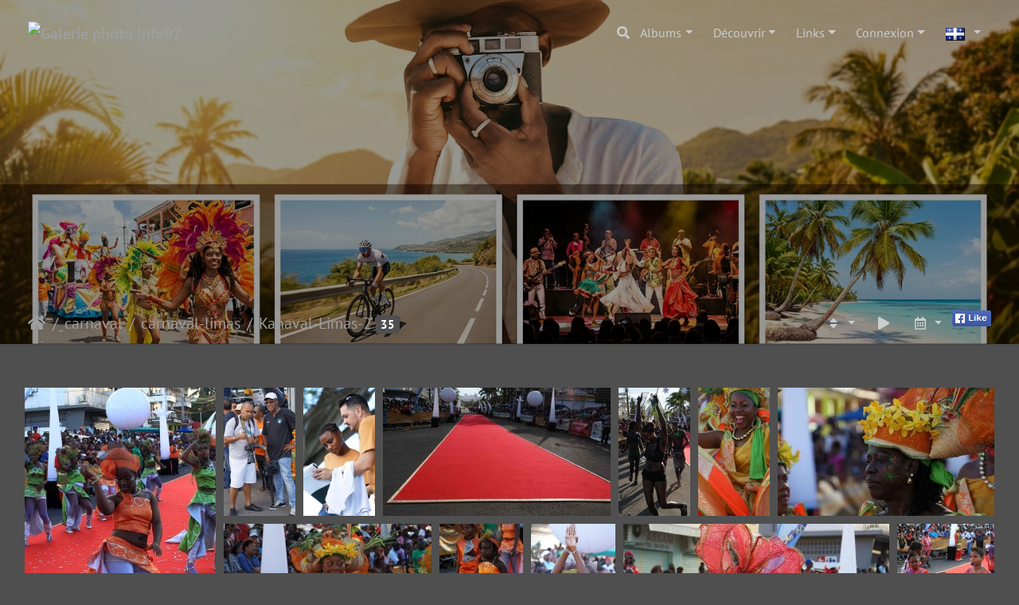

--- FILE ---
content_type: text/html; charset=utf-8
request_url: http://info97.com/index/category/kanaval-limas-2
body_size: 46512
content:
<!DOCTYPE html>
<html lang="fr" dir="ltr">
<head>
    <meta http-equiv="Content-Type" content="text/html; charset=utf-8">
    <meta name="generator" content="Piwigo (aka PWG), see piwigo.org">
    <meta name="viewport" content="width=device-width, initial-scale=1.0, maximum-scale=1.0, viewport-fit=cover">
    <meta name="mobile-web-app-capable" content="yes">
    <meta name="apple-mobile-web-app-capable" content="yes">
    <meta name="apple-mobile-web-app-status-bar-style" content="black-translucent">
    <meta http-equiv="X-UA-Compatible" content="IE=edge">
    <meta name="description" content="carnaval / carnaval-limas / Kanaval-Limas-2">

    <title>carnaval / carnaval-limas / Kanaval-Limas-2 | Galerie photo Info97</title>
    <link rel="shortcut icon" type="image/x-icon" href="../../themes/default/icon/favicon.ico">
    <link rel="icon" sizes="192x192" href="../../themes/bootstrap_darkroom/img/logo.png">
    <link rel="apple-touch-icon" sizes="192x192" href="../../themes/bootstrap_darkroom/img/logo.png">
    <link rel="start" title="Accueil" href="/" >
    <link rel="search" title="Rechercher" href="../../search.php">
    <link rel="canonical" href="../../index/category/kanaval-limas-2">

     <link rel="stylesheet" type="text/css" href="../../_data/combined/12uamqr.css">
<script type="text/javascript" src="../../_data/combined/at80qk.js"></script>
    <script type="text/javascript">
var randomPictOpt={
    
      fixedHeight:0,
      delay:5100,
      showName:"o",
      showComment:"n",
      pictures:[
          {
            'comment':'',
            'link':"../picture/biguine18-2006/category",
            'name':'biguine18-2006',
            'thumb':"../i/galleries/cpcg/biguine-2006/biguine18-2006-th.jpg"
          }
          ,          {
            'comment':'',
            'link':"../picture/portrait-miss-nationale18/category",
            'name':'portrait-miss-nationale18',
            'thumb':"../_data/i/galleries/mode-beaute/Miss-Guadeloupe-Comite-National/miss-nationale-france/portrait-miss-nationale/portrait-miss-nationale18-th.jpg"
          }
          ,          {
            'comment':'',
            'link':"../picture/DSC00056prix-miss-guadeloupe-prestige2014/category",
            'name':'DSC00056prix-miss-guadeloupe-prestige2014',
            'thumb':"../_data/i/galleries/mode-beaute/Miss-Guadeloupe-Comite-National/miss-prestige-guadeloupe-2014/election-miss-guadeloupe-prestige2014/prix-guadeloupe-prestige2014-1/DSC00056prix-miss-guadeloupe-prestige2014-th.jpg"
          }
          ,          {
            'comment':'',
            'link':"../picture/meeting-athle-2017-38/category",
            'name':'meeting-athle-2017-38',
            'thumb':"../_data/i/galleries/Sport/athletisme/meeting-athletisme-region-guadeloupe/meeting-athle-guadeloupe-2017/meeting-athle-2017-38-th.jpg"
          }
          ,          {
            'comment':'',
            'link':"../picture/mayra-andrade-28/category",
            'name':'mayra-andrade-28',
            'thumb':"../_data/i/galleries/spectacle/Terre-De-Blues/terre-de-blues-2015/mayra-andrade/mayra-andrade-28-th.jpg"
          }
          ,          {
            'comment':'',
            'link':"../picture/open-tennis-guadeloupe-finale050/category",
            'name':'open-tennis-guadeloupe-finale050',
            'thumb':"../i/galleries/Sport/tennis/open-tennis-guadeloupe/finale/open-tennis-guadeloupe-finale050-th.jpg"
          }
          ,          {
            'comment':'',
            'link':"../picture/DSC09305havane2/category",
            'name':'DSC09305havane2',
            'thumb':"../_data/i/galleries/tourisme/cuba/havane/havane2/DSC09305havane2-th.jpg"
          }
          ,          {
            'comment':'',
            'link':"../picture/kick-boxe29/category",
            'name':'kick-boxe29',
            'thumb':"../_data/i/galleries/Sport/Sport-de-combat/kick-boxe2007/mouvement/kick-boxe29-th.jpg"
          }
          ,          {
            'comment':'',
            'link':"../picture/terre-de-blues2012-artiste5-9/category",
            'name':'terre-de-blues2012-artiste5-9',
            'thumb':"../_data/i/galleries/spectacle/Portofolio-spectacle/terre-de-blues2012-artiste5-9-th.jpg"
          }
          ,          {
            'comment':'',
            'link':"../picture/IMG_3760-Marquises-Nuku-Hiva/category",
            'name':'IMG 3760-Marquises-Nuku-Hiva',
            'thumb':"../i/galleries/tourisme/Pacifique/Marquises/Marquises-Nuku-Hiva/IMG_3760-Marquises-Nuku-Hiva-th.jpg"
          }
          ,          {
            'comment':'',
            'link':"../picture/5389/category",
            'name':'0448',
            'thumb':"../_data/i/galleries/Sport/cyclisme/championnat-france-piste-guadeloupe2009/Podium-1/0448-th.jpg"
          }
          ,          {
            'comment':'',
            'link':"../picture/halterophilie4/category",
            'name':'halterophilie4',
            'thumb':"../_data/i/galleries/Sport/culturisme/culturisme2008-championnat-du-monde/haltero2008/halterophilie4-th.jpg"
          }
          ,          {
            'comment':'',
            'link':"../picture/partie-defi_lyceen16/category",
            'name':'partie-defi lyceen16',
            'thumb':"../_data/i/galleries/spectacle/defi-lyceen/defi-lyceen-2010/deuxieme-partie-defi-lyceen/partie-defi_lyceen16-th.jpg"
          }
          ,          {
            'comment':'',
            'link':"../picture/hibiscus2011-maillot21/category",
            'name':'hibiscus2011-maillot21',
            'thumb':"../_data/i/galleries/mode-beaute/miss-hibiscus/miss-hibiscus-2011/hibiscus2011-defile-mode/hibiscus2011-maillot21-th.jpg"
          }
          ,          {
            'comment':'',
            'link':"../picture/P1007467-nouveaux-regards/category",
            'name':'P1007467-nouveaux-regards',
            'thumb':"../i/upload/2025/04/07/20250407220647-d654db01-th.jpg"
          }
          ,          {
            'comment':'',
            'link':"../picture/jamaique-falls237/category",
            'name':'jamaique-falls237',
            'thumb':"../_data/i/galleries/tourisme/cruise-norwegian/jamaique/jamaique-falls237-th.jpg"
          }
          ,          {
            'comment':'',
            'link':"../picture/honduras-roatan-065/category",
            'name':'honduras-roatan-065',
            'thumb':"../i/galleries/tourisme/croisiere-caraibe/honduras-roatan/honduras-roatan-065-th.jpg"
          }
          ,          {
            'comment':'',
            'link':"../picture/miss-habitants-autour5/category",
            'name':'miss-habitants-autour5',
            'thumb':"../_data/i/galleries/mode-beaute/miss-vieux-habitants/autour/miss-habitants-autour5-th.jpg"
          }
          ,          {
            'comment':'',
            'link':"../picture/benodet_fig_tbm17/category",
            'name':'benodet fig tbm17',
            'thumb':"../_data/i/galleries/Sport/voile/benodet-martinique/benodet-avt-le-depart/benodet_fig_tbm17-th.jpg"
          }
          ,          {
            'comment':'',
            'link':"../picture/IMG_2482-savusavu/category",
            'name':'IMG 2482-savusavu',
            'thumb':"../i/galleries/tourisme/Pacifique/Fidji/savusavu/IMG_2482-savusavu-th.jpg"
          }
          ,          {
            'comment':'',
            'link':"../picture/canmore-alberta-66/category",
            'name':'canmore-alberta-66',
            'thumb':"../i/galleries/tourisme/canada/canada-cote-ouest/alberta/canmore-ab/canmore-alberta-66-th.jpg"
          }
          ,          {
            'comment':'',
            'link':"../picture/autour-course45/category",
            'name':'autour-course45',
            'thumb':"../_data/i/galleries/Sport/Triathlon-Magathlon/karukera2007/natation-promo/autour-course45-th.jpg"
          }
          ,          {
            'comment':'',
            'link':"../picture/IMG_1649/category",
            'name':'IMG 1649',
            'thumb':"../_data/i/galleries/tourisme/etats-unies/cote-ouest/californie/IMG_1649-th.jpg"
          }
          ,          {
            'comment':'',
            'link':"../picture/revelstoke-021/category",
            'name':'revelstoke-021',
            'thumb':"../i/galleries/tourisme/canada/canada-cote-ouest/colombie-britanique/revelstoke/revelstoke-021-th.jpg"
          }
          ,          {
            'comment':'',
            'link':"../picture/opera-soleil22/category",
            'name':'opera-soleil22',
            'thumb':"../_data/i/galleries/centre-des-arts/opera-soleil/opera-soleil22-th.jpg"
          }
                ]
    
    };
</script>


<style>
#tooltip img {

	max-height: 600px;
	max-width: 800px;

}
</style>
<style type="text/css">#thumbnails .gthumb { margin:0 0 10px 10px !important; }</style>
</head>

<body id="theCategoryPage" class="section-categories category-1296 "  data-infos='{"section":"categories","category_id":"1296"}'>

<div id="wrapper">
        <nav class="navbar navbar-expand-lg navbar-main bg-dark navbar-dark navbar-transparent fixed-top">
            <div class="container-fluid">
                <a class="navbar-brand mr-auto" href="/"><img class="img-fluid" src="../../https://www.webtv-iles.com/copyright.png" alt="Galerie photo Info97"/></a>
                <button type="button" class="navbar-toggler" data-toggle="collapse" data-target="#navbar-menubar" aria-controls="navbar-menubar" aria-expanded="false" aria-label="Toggle navigation">
                    <span class="fas fa-bars"></span>
                </button>
                <div class="collapse navbar-collapse" id="navbar-menubar">
                  <form class="form-inline navbar-form ml-auto" role="search" action="../../qsearch.php" method="get" id="quicksearch" onsubmit="return this.q.value!='' && this.q.value!=qsearch_prompt;">
                    <i class="fas fa-search" title="Rechercher" aria-hidden="true"></i>
                    <div class="form-group">
                        <input type="text" name="q" id="qsearchInput" class="form-control" placeholder="Rechercher" />
                    </div>
                  </form>
<!-- Start of menubar.tpl -->
<ul class="navbar-nav">
<li id="categoriesDropdownMenu" class="nav-item dropdown">
    <a href="#" class="nav-link dropdown-toggle" data-toggle="dropdown">Albums</a>
    <div class="dropdown-menu dropdown-menu-right" role="menu">
        <a class="dropdown-item" data-level="0" href="../../index/category/tourisme">
            tourisme
            <span class="badge badge-secondary ml-2" title="18705 photos dans 495 sous-albums">18705</span>
            <img title="photos ajoutées au cours des 80 derniers jours" src="../../themes/default/icon/recent_by_child.png" class="icon" alt="(!)">
        </a>
        <a class="dropdown-item" data-level="1" href="../../index/category/2021-bateaux_de_croisiere">
            Bateaux de croisière
            <span class="badge badge-secondary ml-2" title="24 photos dans cet album">24</span>
            <img title="photos ajoutées au cours des 80 derniers jours" src="../../themes/default/icon/recent.png" class="icon" alt="(!)">
        </a>
        <a class="dropdown-item" data-level="1" href="../../index/category/1968-pacifique">
            Pacifique
            <span class="badge badge-secondary ml-2" title="1600 photos dans 33 sous-albums">1600</span>
            <img title="photos ajoutées au cours des 80 derniers jours" src="../../themes/default/icon/recent_by_child.png" class="icon" alt="(!)">
        </a>
        <a class="dropdown-item" data-level="2" href="../../index/category/1969-californie">
            Californie
            <span class="badge badge-secondary ml-2" title="142 photos dans 1 sous-album">142</span>
            <img title="photos ajoutées au cours des 80 derniers jours" src="../../themes/default/icon/recent_by_child.png" class="icon" alt="(!)">
        </a>
        <a class="dropdown-item" data-level="3" href="../../index/category/1970-san_diego">
            san-diego
            <span class="badge badge-secondary ml-2" title="142 photos dans cet album">142</span>
            <img title="photos ajoutées au cours des 80 derniers jours" src="../../themes/default/icon/recent.png" class="icon" alt="(!)">
        </a>
        <a class="dropdown-item" data-level="2" href="../../index/category/1971-fidji">
            Fidji
            <span class="badge badge-secondary ml-2" title="132 photos dans 3 sous-albums">132</span>
            <img title="photos ajoutées au cours des 80 derniers jours" src="../../themes/default/icon/recent_by_child.png" class="icon" alt="(!)">
        </a>
        <a class="dropdown-item" data-level="3" href="../../index/category/1972-fidji_suva">
            fidji-suva
            <span class="badge badge-secondary ml-2" title="12 photos dans cet album">12</span>
            <img title="photos ajoutées au cours des 80 derniers jours" src="../../themes/default/icon/recent.png" class="icon" alt="(!)">
        </a>
        <a class="dropdown-item" data-level="3" href="../../index/category/1973-lautoka_fidji">
            Lautoka-fidji
            <span class="badge badge-secondary ml-2" title="36 photos dans cet album">36</span>
            <img title="photos ajoutées au cours des 80 derniers jours" src="../../themes/default/icon/recent.png" class="icon" alt="(!)">
        </a>
        <a class="dropdown-item" data-level="3" href="../../index/category/1974-savusavu">
            savusavu
            <span class="badge badge-secondary ml-2" title="84 photos dans cet album">84</span>
            <img title="photos ajoutées au cours des 80 derniers jours" src="../../themes/default/icon/recent.png" class="icon" alt="(!)">
        </a>
        <a class="dropdown-item" data-level="2" href="../../index/category/1975-hawai">
            Hawai
            <span class="badge badge-secondary ml-2" title="279 photos dans 4 sous-albums">279</span>
            <img title="photos ajoutées au cours des 80 derniers jours" src="../../themes/default/icon/recent_by_child.png" class="icon" alt="(!)">
        </a>
        <a class="dropdown-item" data-level="3" href="../../index/category/1976-hilo">
            Hilo
            <span class="badge badge-secondary ml-2" title="62 photos dans cet album">62</span>
            <img title="photos ajoutées au cours des 80 derniers jours" src="../../themes/default/icon/recent.png" class="icon" alt="(!)">
        </a>
        <a class="dropdown-item" data-level="3" href="../../index/category/1977-honolulu">
            honolulu
            <span class="badge badge-secondary ml-2" title="102 photos dans cet album">102</span>
            <img title="photos ajoutées au cours des 80 derniers jours" src="../../themes/default/icon/recent.png" class="icon" alt="(!)">
        </a>
        <a class="dropdown-item" data-level="3" href="../../index/category/1978-kona_hawai">
            Kona-Hawai
            <span class="badge badge-secondary ml-2" title="38 photos dans cet album">38</span>
            <img title="photos ajoutées au cours des 80 derniers jours" src="../../themes/default/icon/recent.png" class="icon" alt="(!)">
        </a>
        <a class="dropdown-item" data-level="3" href="../../index/category/1979-maui">
            Maui
            <span class="badge badge-secondary ml-2" title="77 photos dans cet album">77</span>
            <img title="photos ajoutées au cours des 80 derniers jours" src="../../themes/default/icon/recent.png" class="icon" alt="(!)">
        </a>
        <a class="dropdown-item" data-level="2" href="../../index/category/1980-iles_cook">
            Iles-Cook
            <span class="badge badge-secondary ml-2" title="102 photos dans 1 sous-album">102</span>
            <img title="photos ajoutées au cours des 80 derniers jours" src="../../themes/default/icon/recent_by_child.png" class="icon" alt="(!)">
        </a>
        <a class="dropdown-item" data-level="3" href="../../index/category/1981-rarotonga_nz">
            rarotonga-NZ
            <span class="badge badge-secondary ml-2" title="102 photos dans cet album">102</span>
            <img title="photos ajoutées au cours des 80 derniers jours" src="../../themes/default/icon/recent.png" class="icon" alt="(!)">
        </a>
        <a class="dropdown-item" data-level="2" href="../../index/category/1982-iles_fannings">
            Iles-Fannings
            <span class="badge badge-secondary ml-2" title="49 photos dans 1 sous-album">49</span>
            <img title="photos ajoutées au cours des 80 derniers jours" src="../../themes/default/icon/recent_by_child.png" class="icon" alt="(!)">
        </a>
        <a class="dropdown-item" data-level="3" href="../../index/category/1983-kiribati_fannings">
            kiribati-fannings
            <span class="badge badge-secondary ml-2" title="49 photos dans cet album">49</span>
            <img title="photos ajoutées au cours des 80 derniers jours" src="../../themes/default/icon/recent.png" class="icon" alt="(!)">
        </a>
        <a class="dropdown-item" data-level="2" href="../../index/category/1990-samoa">
            Samoa
            <span class="badge badge-secondary ml-2" title="87 photos dans 2 sous-albums">87</span>
            <img title="photos ajoutées au cours des 80 derniers jours" src="../../themes/default/icon/recent_by_child.png" class="icon" alt="(!)">
        </a>
        <a class="dropdown-item" data-level="3" href="../../index/category/1991-apia">
            Apia
            <span class="badge badge-secondary ml-2" title="21 photos dans cet album">21</span>
            <img title="photos ajoutées au cours des 80 derniers jours" src="../../themes/default/icon/recent.png" class="icon" alt="(!)">
        </a>
        <a class="dropdown-item" data-level="3" href="../../index/category/1992-pago_pago">
            Pago-pago
            <span class="badge badge-secondary ml-2" title="66 photos dans cet album">66</span>
            <img title="photos ajoutées au cours des 80 derniers jours" src="../../themes/default/icon/recent.png" class="icon" alt="(!)">
        </a>
        <a class="dropdown-item" data-level="2" href="../../index/category/1993-tonga">
            Tonga
            <span class="badge badge-secondary ml-2" title="167 photos dans 2 sous-albums">167</span>
            <img title="photos ajoutées au cours des 80 derniers jours" src="../../themes/default/icon/recent_by_child.png" class="icon" alt="(!)">
        </a>
        <a class="dropdown-item" data-level="3" href="../../index/category/1994-neiafu_tonga">
            Neiafu-Tonga
            <span class="badge badge-secondary ml-2" title="99 photos dans cet album">99</span>
            <img title="photos ajoutées au cours des 80 derniers jours" src="../../themes/default/icon/recent.png" class="icon" alt="(!)">
        </a>
        <a class="dropdown-item" data-level="3" href="../../index/category/1995-nukualofa_tonga">
            Nukualofa-tonga
            <span class="badge badge-secondary ml-2" title="68 photos dans cet album">68</span>
            <img title="photos ajoutées au cours des 80 derniers jours" src="../../themes/default/icon/recent.png" class="icon" alt="(!)">
        </a>
        <a class="dropdown-item" data-level="2" href="../../index/category/1996-tuamotu">
            Tuamotu
            <span class="badge badge-secondary ml-2" title="133 photos dans 2 sous-albums">133</span>
            <img title="photos ajoutées au cours des 80 derniers jours" src="../../themes/default/icon/recent_by_child.png" class="icon" alt="(!)">
        </a>
        <a class="dropdown-item" data-level="3" href="../../index/category/1997-rangiroa">
            Rangiroa
            <span class="badge badge-secondary ml-2" title="55 photos dans cet album">55</span>
            <img title="photos ajoutées au cours des 80 derniers jours" src="../../themes/default/icon/recent.png" class="icon" alt="(!)">
        </a>
        <a class="dropdown-item" data-level="3" href="../../index/category/1998-tuamotu">
            Tuamotu
            <span class="badge badge-secondary ml-2" title="78 photos dans cet album">78</span>
            <img title="photos ajoutées au cours des 80 derniers jours" src="../../themes/default/icon/recent.png" class="icon" alt="(!)">
        </a>
        <a class="dropdown-item" data-level="2" href="../../index/category/1999-marquises">
            Marquises
            <span class="badge badge-secondary ml-2" title="183 photos dans 1 sous-album">183</span>
            <img title="photos ajoutées au cours des 80 derniers jours" src="../../themes/default/icon/recent_by_child.png" class="icon" alt="(!)">
        </a>
        <a class="dropdown-item" data-level="3" href="../../index/category/2000-marquises_nuku_hiva">
            Marquises-Nuku-Hiva
            <span class="badge badge-secondary ml-2" title="183 photos dans cet album">183</span>
            <img title="photos ajoutées au cours des 80 derniers jours" src="../../themes/default/icon/recent.png" class="icon" alt="(!)">
        </a>
        <a class="dropdown-item" data-level="2" href="../../index/category/2014-polynesie">
            Polynesie
            <span class="badge badge-secondary ml-2" title="326 photos dans 6 sous-albums">326</span>
            <img title="photos ajoutées au cours des 80 derniers jours" src="../../themes/default/icon/recent_by_child.png" class="icon" alt="(!)">
        </a>
        <a class="dropdown-item" data-level="3" href="../../index/category/2015-bora_bora">
            Bora-Bora
            <span class="badge badge-secondary ml-2" title="63 photos dans cet album">63</span>
            <img title="photos ajoutées au cours des 80 derniers jours" src="../../themes/default/icon/recent.png" class="icon" alt="(!)">
        </a>
        <a class="dropdown-item" data-level="3" href="../../index/category/2016-huahina">
            Huahina
            <span class="badge badge-secondary ml-2" title="60 photos dans cet album">60</span>
            <img title="photos ajoutées au cours des 80 derniers jours" src="../../themes/default/icon/recent.png" class="icon" alt="(!)">
        </a>
        <a class="dropdown-item" data-level="3" href="../../index/category/2017-moorea">
            Moorea
            <span class="badge badge-secondary ml-2" title="89 photos dans cet album">89</span>
            <img title="photos ajoutées au cours des 80 derniers jours" src="../../themes/default/icon/recent.png" class="icon" alt="(!)">
        </a>
        <a class="dropdown-item" data-level="3" href="../../index/category/2018-papeete">
            Papeete
            <span class="badge badge-secondary ml-2" title="48 photos dans cet album">48</span>
            <img title="photos ajoutées au cours des 80 derniers jours" src="../../themes/default/icon/recent.png" class="icon" alt="(!)">
        </a>
        <a class="dropdown-item" data-level="3" href="../../index/category/2019-papeete_papaito">
            Papeete-Papaito
            <span class="badge badge-secondary ml-2" title="22 photos dans cet album">22</span>
            <img title="photos ajoutées au cours des 80 derniers jours" src="../../themes/default/icon/recent.png" class="icon" alt="(!)">
        </a>
        <a class="dropdown-item" data-level="3" href="../../index/category/2020-raiatea">
            raiatea
            <span class="badge badge-secondary ml-2" title="44 photos dans cet album">44</span>
            <img title="photos ajoutées au cours des 80 derniers jours" src="../../themes/default/icon/recent.png" class="icon" alt="(!)">
        </a>
        <a class="dropdown-item" data-level="1" href="../../index/category/1957-escale_bateaux_deshaies">
            Escale bateaux Deshaies
            <span class="badge badge-secondary ml-2" title="97 photos dans 4 sous-albums">97</span>
        </a>
        <a class="dropdown-item" data-level="2" href="../../index/category/1963-siver_moon">
            Siver Moon
            <span class="badge badge-secondary ml-2" title="30 photos dans cet album">30</span>
        </a>
        <a class="dropdown-item" data-level="2" href="../../index/category/1962-sea_dream_ii">
            Sea Dream II
            <span class="badge badge-secondary ml-2" title="14 photos dans cet album">14</span>
        </a>
        <a class="dropdown-item" data-level="2" href="../../index/category/1959-star_flyer">
            Star Flyer
            <span class="badge badge-secondary ml-2" title="19 photos dans cet album">19</span>
        </a>
        <a class="dropdown-item" data-level="2" href="../../index/category/1958-royal_clipper">
            Royal Clipper
            <span class="badge badge-secondary ml-2" title="34 photos dans cet album">34</span>
        </a>
        <a class="dropdown-item" data-level="1" href="../../index/category/1931-bornave_fond_heliot_guadeloupe">
            Bornave Fond Heliot Guadeloupe
            <span class="badge badge-secondary ml-2" title="15 photos dans cet album">15</span>
        </a>
        <a class="dropdown-item" data-level="1" href="../../index/category/1930-ciel_etoile_guadeloupe">
            ciel etoile guadeloupe
            <span class="badge badge-secondary ml-2" title="36 photos dans cet album">36</span>
        </a>
        <a class="dropdown-item" data-level="1" href="../../index/category/1926-terre_de_haut_les_saintes_aerien">
            Terre de Haut les Saintes aérien
            <span class="badge badge-secondary ml-2" title="17 photos dans cet album">17</span>
        </a>
        <a class="dropdown-item" data-level="1" href="../../index/category/1925-pointe_allegre_guadeloupe_drone">
            Pointe Allegre Guadeloupe Drone
            <span class="badge badge-secondary ml-2" title="32 photos dans cet album">32</span>
        </a>
        <a class="dropdown-item" data-level="1" href="../../index/category/holland-america-cruise">
            holland-america-cruise
            <span class="badge badge-secondary ml-2" title="812 photos dans 10 sous-albums">812</span>
        </a>
        <a class="dropdown-item" data-level="2" href="../../index/category/aruba">
            aruba
            <span class="badge badge-secondary ml-2" title="74 photos dans cet album">74</span>
        </a>
        <a class="dropdown-item" data-level="2" href="../../index/category/bahamas">
            bahamas
            <span class="badge badge-secondary ml-2" title="38 photos dans cet album">38</span>
        </a>
        <a class="dropdown-item" data-level="2" href="../../index/category/carthagene">
            carthagene
            <span class="badge badge-secondary ml-2" title="116 photos dans cet album">116</span>
        </a>
        <a class="dropdown-item" data-level="2" href="../../index/category/collins-avenue">
            collins-avenue
            <span class="badge badge-secondary ml-2" title="18 photos dans cet album">18</span>
        </a>
        <a class="dropdown-item" data-level="2" href="../../index/category/costa-rica">
            costa-rica
            <span class="badge badge-secondary ml-2" title="66 photos dans cet album">66</span>
        </a>
        <a class="dropdown-item" data-level="2" href="../../index/category/cruise-mer">
            cruise-mer
            <span class="badge badge-secondary ml-2" title="51 photos dans cet album">51</span>
        </a>
        <a class="dropdown-item" data-level="2" href="../../index/category/curacao">
            curacao
            <span class="badge badge-secondary ml-2" title="163 photos dans cet album">163</span>
        </a>
        <a class="dropdown-item" data-level="2" href="../../index/category/fort-lauderdale-miami">
            fort-lauderdale-miami
            <span class="badge badge-secondary ml-2" title="38 photos dans cet album">38</span>
        </a>
        <a class="dropdown-item" data-level="2" href="../../index/category/key-west">
            key-west
            <span class="badge badge-secondary ml-2" title="106 photos dans cet album">106</span>
        </a>
        <a class="dropdown-item" data-level="2" href="../../index/category/panama">
            panama
            <span class="badge badge-secondary ml-2" title="142 photos dans cet album">142</span>
        </a>
        <a class="dropdown-item" data-level="1" href="../../index/category/drone-gosier">
            drone-gosier
            <span class="badge badge-secondary ml-2" title="26 photos dans cet album">26</span>
        </a>
        <a class="dropdown-item" data-level="1" href="../../index/category/costa-iles-du-nord">
            costa-iles-du-nord
            <span class="badge badge-secondary ml-2" title="236 photos dans 5 sous-albums">236</span>
        </a>
        <a class="dropdown-item" data-level="2" href="../../index/category/antigua-2">
            antigua
            <span class="badge badge-secondary ml-2" title="74 photos dans cet album">74</span>
        </a>
        <a class="dropdown-item" data-level="2" href="../../index/category/catalina">
            catalina
            <span class="badge badge-secondary ml-2" title="18 photos dans cet album">18</span>
        </a>
        <a class="dropdown-item" data-level="2" href="../../index/category/la-romana">
            la-romana
            <span class="badge badge-secondary ml-2" title="34 photos dans cet album">34</span>
        </a>
        <a class="dropdown-item" data-level="2" href="../../index/category/saint-kitss">
            saint-kitss
            <span class="badge badge-secondary ml-2" title="89 photos dans cet album">89</span>
        </a>
        <a class="dropdown-item" data-level="2" href="../../index/category/sint-marteen">
            sint-marteen
            <span class="badge badge-secondary ml-2" title="21 photos dans cet album">21</span>
        </a>
        <a class="dropdown-item" data-level="1" href="../../index/category/croisiere-caraibe">
            croisiere-caraibe
            <span class="badge badge-secondary ml-2" title="498 photos dans 8 sous-albums">498</span>
        </a>
        <a class="dropdown-item" data-level="2" href="../../index/category/roatan-mer">
            roatan-mer
            <span class="badge badge-secondary ml-2" title="24 photos dans cet album">24</span>
        </a>
        <a class="dropdown-item" data-level="2" href="../../index/category/grand-turks">
            grand-turks
            <span class="badge badge-secondary ml-2" title="37 photos dans cet album">37</span>
        </a>
        <a class="dropdown-item" data-level="2" href="../../index/category/zoo-miami">
            zoo-miami
            <span class="badge badge-secondary ml-2" title="94 photos dans cet album">94</span>
        </a>
        <a class="dropdown-item" data-level="2" href="../../index/category/iles-caiman">
            iles-caiman
            <span class="badge badge-secondary ml-2" title="57 photos dans cet album">57</span>
        </a>
        <a class="dropdown-item" data-level="2" href="../../index/category/mexique-yutacan">
            mexique-yutacan
            <span class="badge badge-secondary ml-2" title="114 photos dans cet album">114</span>
        </a>
        <a class="dropdown-item" data-level="2" href="../../index/category/honduras-roatan">
            honduras-roatan
            <span class="badge badge-secondary ml-2" title="125 photos dans cet album">125</span>
        </a>
        <a class="dropdown-item" data-level="2" href="../../index/category/fort-lauderdale">
            fort-lauderdale
            <span class="badge badge-secondary ml-2" title="22 photos dans cet album">22</span>
        </a>
        <a class="dropdown-item" data-level="2" href="../../index/category/coucher-de-soleil">
            coucher-de-soleil
            <span class="badge badge-secondary ml-2" title="25 photos dans cet album">25</span>
        </a>
        <a class="dropdown-item" data-level="1" href="../../index/category/dominique-apres-maria">
            dominique-apres-maria
            <span class="badge badge-secondary ml-2" title="260 photos dans 5 sous-albums">260</span>
        </a>
        <a class="dropdown-item" data-level="2" href="../../index/category/dominique-maria1">
            dominique-maria1
            <span class="badge badge-secondary ml-2" title="32 photos dans cet album">32</span>
        </a>
        <a class="dropdown-item" data-level="2" href="../../index/category/dominique-maria2">
            dominique-maria2
            <span class="badge badge-secondary ml-2" title="47 photos dans cet album">47</span>
        </a>
        <a class="dropdown-item" data-level="2" href="../../index/category/dominique-maria3">
            dominique-maria3
            <span class="badge badge-secondary ml-2" title="77 photos dans cet album">77</span>
        </a>
        <a class="dropdown-item" data-level="2" href="../../index/category/dominique-maria4">
            dominique-maria4
            <span class="badge badge-secondary ml-2" title="41 photos dans cet album">41</span>
        </a>
        <a class="dropdown-item" data-level="2" href="../../index/category/dominique-maria5">
            dominique-maria5
            <span class="badge badge-secondary ml-2" title="63 photos dans cet album">63</span>
        </a>
        <a class="dropdown-item" data-level="1" href="../../index/category/croisiere-costa">
            croisiere-costa
            <span class="badge badge-secondary ml-2" title="245 photos dans 4 sous-albums">245</span>
        </a>
        <a class="dropdown-item" data-level="2" href="../../index/category/barbade">
            barbade
            <span class="badge badge-secondary ml-2" title="125 photos dans cet album">125</span>
        </a>
        <a class="dropdown-item" data-level="2" href="../../index/category/ilet-oscar">
            ilet-oscar
            <span class="badge badge-secondary ml-2" title="62 photos dans cet album">62</span>
        </a>
        <a class="dropdown-item" data-level="2" href="../../index/category/ste-lucie">
            ste-lucie
            <span class="badge badge-secondary ml-2" title="40 photos dans cet album">40</span>
        </a>
        <a class="dropdown-item" data-level="2" href="../../index/category/tobago">
            tobago
            <span class="badge badge-secondary ml-2" title="18 photos dans cet album">18</span>
        </a>
        <a class="dropdown-item" data-level="1" href="../../index/category/cruise-norwegian">
            cruise-norwegian
            <span class="badge badge-secondary ml-2" title="478 photos dans 7 sous-albums">478</span>
        </a>
        <a class="dropdown-item" data-level="2" href="../../index/category/caiman">
            caiman
            <span class="badge badge-secondary ml-2" title="21 photos dans cet album">21</span>
        </a>
        <a class="dropdown-item" data-level="2" href="../../index/category/cozumel">
            cozumel
            <span class="badge badge-secondary ml-2" title="56 photos dans cet album">56</span>
        </a>
        <a class="dropdown-item" data-level="2" href="../../index/category/jamaique">
            jamaique
            <span class="badge badge-secondary ml-2" title="91 photos dans cet album">91</span>
        </a>
        <a class="dropdown-item" data-level="2" href="../../index/category/miami-photo-colins">
            miami-photo-colins
            <span class="badge badge-secondary ml-2" title="106 photos dans cet album">106</span>
        </a>
        <a class="dropdown-item" data-level="2" href="../../index/category/night-cruise">
            night-cruise
            <span class="badge badge-secondary ml-2" title="56 photos dans cet album">56</span>
        </a>
        <a class="dropdown-item" data-level="2" href="../../index/category/port-miami">
            port-miami
            <span class="badge badge-secondary ml-2" title="54 photos dans cet album">54</span>
        </a>
        <a class="dropdown-item" data-level="2" href="../../index/category/bahamas-atlantis">
            bahamas-atlantis
            <span class="badge badge-secondary ml-2" title="94 photos dans cet album">94</span>
        </a>
        <a class="dropdown-item" data-level="1" href="../../index/category/guyane">
            guyane
            <span class="badge badge-secondary ml-2" title="423 photos dans 8 sous-albums">423</span>
        </a>
        <a class="dropdown-item" data-level="2" href="../../index/category/bagne-saint-laurent">
            bagne-saint-laurent
            <span class="badge badge-secondary ml-2" title="47 photos dans cet album">47</span>
        </a>
        <a class="dropdown-item" data-level="2" href="../../index/category/fleuve-saint-laurent">
            fleuve-saint-laurent
            <span class="badge badge-secondary ml-2" title="52 photos dans cet album">52</span>
        </a>
        <a class="dropdown-item" data-level="2" href="../../index/category/iles-bagne">
            iles-bagne
            <span class="badge badge-secondary ml-2" title="118 photos dans cet album">118</span>
        </a>
        <a class="dropdown-item" data-level="2" href="../../index/category/kaw">
            kaw
            <span class="badge badge-secondary ml-2" title="110 photos dans cet album">110</span>
        </a>
        <a class="dropdown-item" data-level="2" href="../../index/category/kourou">
            kourou
            <span class="badge badge-secondary ml-2" title="30 photos dans cet album">30</span>
        </a>
        <a class="dropdown-item" data-level="2" href="../../index/category/montagne-des-singes">
            montagne-des-singes
            <span class="badge badge-secondary ml-2" title="19 photos dans cet album">19</span>
        </a>
        <a class="dropdown-item" data-level="2" href="../../index/category/suriname-albina">
            suriname-albina
            <span class="badge badge-secondary ml-2" title="27 photos dans cet album">27</span>
        </a>
        <a class="dropdown-item" data-level="2" href="../../index/category/zoo-cayenne">
            zoo-cayenne
            <span class="badge badge-secondary ml-2" title="20 photos dans cet album">20</span>
        </a>
        <a class="dropdown-item" data-level="1" href="../../index/category/seychelles">
            seychelles
            <span class="badge badge-secondary ml-2" title="136 photos dans 2 sous-albums">136</span>
        </a>
        <a class="dropdown-item" data-level="2" href="../../index/category/drone-seychelles">
            drone-seychelles
            <span class="badge badge-secondary ml-2" title="45 photos dans cet album">45</span>
        </a>
        <a class="dropdown-item" data-level="2" href="../../index/category/seychelles-mahe-praslin">
            seychelles-mahe-praslin
            <span class="badge badge-secondary ml-2" title="91 photos dans cet album">91</span>
        </a>
        <a class="dropdown-item" data-level="1" href="../../index/category/reunion">
            Reunion
            <span class="badge badge-secondary ml-2" title="108 photos dans 2 sous-albums">108</span>
        </a>
        <a class="dropdown-item" data-level="2" href="../../index/category/drone">
            drone
            <span class="badge badge-secondary ml-2" title="41 photos dans cet album">41</span>
        </a>
        <a class="dropdown-item" data-level="2" href="../../index/category/photo">
            photo
            <span class="badge badge-secondary ml-2" title="67 photos dans cet album">67</span>
        </a>
        <a class="dropdown-item" data-level="1" href="../../index/category/photo-aerienne">
            photo-aerienne
            <span class="badge badge-secondary ml-2" title="47 photos dans cet album">47</span>
        </a>
        <a class="dropdown-item" data-level="1" href="../../index/category/croisiere-holland-america">
            croisiere-holland-america
            <span class="badge badge-secondary ml-2" title="689 photos dans 12 sous-albums">689</span>
        </a>
        <a class="dropdown-item" data-level="2" href="../../index/category/boat-jour1">
            boat-jour1
            <span class="badge badge-secondary ml-2" title="46 photos dans cet album">46</span>
        </a>
        <a class="dropdown-item" data-level="2" href="../../index/category/boat4-aruba">
            boat4-aruba
            <span class="badge badge-secondary ml-2" title="69 photos dans cet album">69</span>
        </a>
        <a class="dropdown-item" data-level="2" href="../../index/category/boat4-aruba-night">
            boat4-aruba-night
            <span class="badge badge-secondary ml-2" title="28 photos dans cet album">28</span>
        </a>
        <a class="dropdown-item" data-level="2" href="../../index/category/boat5-curacao">
            boat5-curacao
            <span class="badge badge-secondary ml-2" title="77 photos dans cet album">77</span>
        </a>
        <a class="dropdown-item" data-level="2" href="../../index/category/boat5-curacao-night">
            boat5-curacao-night
            <span class="badge badge-secondary ml-2" title="8 photos dans cet album">8</span>
        </a>
        <a class="dropdown-item" data-level="2" href="../../index/category/boat7-costa-rica">
            boat7-costa-rica
            <span class="badge badge-secondary ml-2" title="84 photos dans cet album">84</span>
        </a>
        <a class="dropdown-item" data-level="2" href="../../index/category/everglades-miami">
            everglades-miami
            <span class="badge badge-secondary ml-2" title="59 photos dans cet album">59</span>
        </a>
        <a class="dropdown-item" data-level="2" href="../../index/category/half-moon-cay">
            half-moon-cay
            <span class="badge badge-secondary ml-2" title="54 photos dans cet album">54</span>
        </a>
        <a class="dropdown-item" data-level="2" href="../../index/category/miami-night">
            miami-night
            <span class="badge badge-secondary ml-2" title="27 photos dans cet album">27</span>
        </a>
        <a class="dropdown-item" data-level="2" href="../../index/category/orlando">
            orlando
            <span class="badge badge-secondary ml-2" title="40 photos dans cet album">40</span>
        </a>
        <a class="dropdown-item" data-level="2" href="../../index/category/soleil-mer">
            soleil-mer
            <span class="badge badge-secondary ml-2" title="31 photos dans cet album">31</span>
        </a>
        <a class="dropdown-item" data-level="2" href="../../index/category/tribu">
            tribu
            <span class="badge badge-secondary ml-2" title="166 photos dans cet album">166</span>
        </a>
        <a class="dropdown-item" data-level="1" href="../../index/category/canada">
            canada
            <span class="badge badge-secondary ml-2" title="2554 photos dans 50 sous-albums">2554</span>
        </a>
        <a class="dropdown-item" data-level="2" href="../../index/category/canada-cote-ouest">
            Canada côte Ouest
            <span class="badge badge-secondary ml-2" title="1835 photos dans 30 sous-albums">1835</span>
        </a>
        <a class="dropdown-item" data-level="3" href="../../index/category/colombie-britanique">
            Colombie Britanique
            <span class="badge badge-secondary ml-2" title="1042 photos dans 19 sous-albums">1042</span>
        </a>
        <a class="dropdown-item" data-level="4" href="../../index/category/tofino-colombie-britanique-baleine">
            Tofino Colombie Britanique Baleine
            <span class="badge badge-secondary ml-2" title="49 photos dans cet album">49</span>
        </a>
        <a class="dropdown-item" data-level="4" href="../../index/category/tofino-colombie-britanique-ours">
            Tofino Colombie Britanique Ours
            <span class="badge badge-secondary ml-2" title="42 photos dans cet album">42</span>
        </a>
        <a class="dropdown-item" data-level="4" href="../../index/category/ucluelet-colombie-britanique-pacific-dream">
            Ucluelet Colombie Britanique pacific dream
            <span class="badge badge-secondary ml-2" title="32 photos dans cet album">32</span>
        </a>
        <a class="dropdown-item" data-level="4" href="../../index/category/vancouver-colombie-britanique-montagne">
            Vancouver Colombie Britanique montagne
            <span class="badge badge-secondary ml-2" title="22 photos dans cet album">22</span>
        </a>
        <a class="dropdown-item" data-level="4" href="../../index/category/victoria-colombie-britanique">
            Victoria Colombie Britanique 
            <span class="badge badge-secondary ml-2" title="42 photos dans cet album">42</span>
        </a>
        <a class="dropdown-item" data-level="4" href="../../index/category/victoria-colombie-britanique-china-beach">
            Victoria Colombie Britanique china-beach
            <span class="badge badge-secondary ml-2" title="59 photos dans cet album">59</span>
        </a>
        <a class="dropdown-item" data-level="4" href="../../index/category/squamish-bc">
            squamish-BC
            <span class="badge badge-secondary ml-2" title="34 photos dans cet album">34</span>
        </a>
        <a class="dropdown-item" data-level="4" href="../../index/category/whistler-bc">
            whistler-BC
            <span class="badge badge-secondary ml-2" title="48 photos dans cet album">48</span>
        </a>
        <a class="dropdown-item" data-level="4" href="../../index/category/whistler-jo">
            whistler-jo
            <span class="badge badge-secondary ml-2" title="88 photos dans cet album">88</span>
        </a>
        <a class="dropdown-item" data-level="4" href="../../index/category/clearwater">
            clearwater
            <span class="badge badge-secondary ml-2" title="89 photos dans cet album">89</span>
        </a>
        <a class="dropdown-item" data-level="4" href="../../index/category/wells-gray">
            wells-gray
            <span class="badge badge-secondary ml-2" title="23 photos dans cet album">23</span>
        </a>
        <a class="dropdown-item" data-level="4" href="../../index/category/golden-bc">
            golden-BC
            <span class="badge badge-secondary ml-2" title="76 photos dans cet album">76</span>
        </a>
        <a class="dropdown-item" data-level="4" href="../../index/category/park-yoho">
            park-yoho
            <span class="badge badge-secondary ml-2" title="73 photos dans cet album">73</span>
        </a>
        <a class="dropdown-item" data-level="4" href="../../index/category/park-yoho2">
            park-yoho2
            <span class="badge badge-secondary ml-2" title="20 photos dans cet album">20</span>
        </a>
        <a class="dropdown-item" data-level="4" href="../../index/category/revelstoke">
            revelstoke
            <span class="badge badge-secondary ml-2" title="124 photos dans cet album">124</span>
        </a>
        <a class="dropdown-item" data-level="4" href="../../index/category/okanagan">
            okanagan
            <span class="badge badge-secondary ml-2" title="77 photos dans cet album">77</span>
        </a>
        <a class="dropdown-item" data-level="4" href="../../index/category/osoyoos">
            osoyoos
            <span class="badge badge-secondary ml-2" title="58 photos dans cet album">58</span>
        </a>
        <a class="dropdown-item" data-level="4" href="../../index/category/vancouver-nuit">
            vancouver-nuit
            <span class="badge badge-secondary ml-2" title="53 photos dans cet album">53</span>
        </a>
        <a class="dropdown-item" data-level="4" href="../../index/category/vancouver-stanley-park">
            vancouver-stanley-park
            <span class="badge badge-secondary ml-2" title="33 photos dans cet album">33</span>
        </a>
        <a class="dropdown-item" data-level="3" href="../../index/category/alberta">
            alberta
            <span class="badge badge-secondary ml-2" title="793 photos dans 9 sous-albums">793</span>
        </a>
        <a class="dropdown-item" data-level="4" href="../../index/category/jasper-park">
            jasper-park
            <span class="badge badge-secondary ml-2" title="106 photos dans cet album">106</span>
        </a>
        <a class="dropdown-item" data-level="4" href="../../index/category/jasper-park-2">
            jasper-park-2
            <span class="badge badge-secondary ml-2" title="33 photos dans cet album">33</span>
        </a>
        <a class="dropdown-item" data-level="4" href="../../index/category/castor-hinton">
            castor-hinton
            <span class="badge badge-secondary ml-2" title="15 photos dans cet album">15</span>
        </a>
        <a class="dropdown-item" data-level="4" href="../../index/category/lac-maligne">
            lac-maligne
            <span class="badge badge-secondary ml-2" title="74 photos dans cet album">74</span>
        </a>
        <a class="dropdown-item" data-level="4" href="../../index/category/rocheuses-alberta">
            rocheuses-alberta
            <span class="badge badge-secondary ml-2" title="97 photos dans cet album">97</span>
        </a>
        <a class="dropdown-item" data-level="4" href="../../index/category/banff">
            banff
            <span class="badge badge-secondary ml-2" title="110 photos dans cet album">110</span>
        </a>
        <a class="dropdown-item" data-level="4" href="../../index/category/canmore-ab">
            canmore-ab
            <span class="badge badge-secondary ml-2" title="94 photos dans cet album">94</span>
        </a>
        <a class="dropdown-item" data-level="4" href="../../index/category/rodeo-stampede">
            rodeo-stampede
            <span class="badge badge-secondary ml-2" title="106 photos dans cet album">106</span>
        </a>
        <a class="dropdown-item" data-level="4" href="../../index/category/rodeo-parade-stampede">
            rodeo-parade-stampede
            <span class="badge badge-secondary ml-2" title="158 photos dans cet album">158</span>
        </a>
        <a class="dropdown-item" data-level="2" href="../../index/category/saint-laurent">
            Saint-Laurent
            <span class="badge badge-secondary ml-2" title="128 photos dans 6 sous-albums">128</span>
        </a>
        <a class="dropdown-item" data-level="3" href="../../index/category/petit-saguenay">
            Petit-Saguenay
            <span class="badge badge-secondary ml-2" title="21 photos dans cet album">21</span>
        </a>
        <a class="dropdown-item" data-level="3" href="../../index/category/saint-aime-des-lacs">
            Saint-Aime-des-Lacs
            <span class="badge badge-secondary ml-2" title="13 photos dans cet album">13</span>
        </a>
        <a class="dropdown-item" data-level="3" href="../../index/category/riviere-saguenay">
            Riviere-Saguenay
            <span class="badge badge-secondary ml-2" title="21 photos dans cet album">21</span>
        </a>
        <a class="dropdown-item" data-level="3" href="../../index/category/zoo-saint-felicien">
            Zoo-Saint-Felicien
            <span class="badge badge-secondary ml-2" title="56 photos dans cet album">56</span>
        </a>
        <a class="dropdown-item" data-level="3" href="../../index/category/portofolio-saguenay">
            Portofolio-saguenay
            <span class="badge badge-secondary ml-2" title="2 photos dans cet album">2</span>
        </a>
        <a class="dropdown-item" data-level="3" href="../../index/category/baleine-baie-ste-catherine">
            Baleine-Baie-STE-Catherine
            <span class="badge badge-secondary ml-2" title="15 photos dans cet album">15</span>
        </a>
        <a class="dropdown-item" data-level="2" href="../../index/category/quebec">
            quebec
            <span class="badge badge-secondary ml-2" title="193 photos dans 3 sous-albums">193</span>
        </a>
        <a class="dropdown-item" data-level="3" href="../../index/category/quebec-portofolio">
            quebec-portofolio
            <span class="badge badge-secondary ml-2" title="60 photos dans cet album">60</span>
        </a>
        <a class="dropdown-item" data-level="3" href="../../index/category/les-sept-chutes">
            Les-sept-chutes
            <span class="badge badge-secondary ml-2" title="37 photos dans cet album">37</span>
        </a>
        <a class="dropdown-item" data-level="3" href="../../index/category/vieux-montreal">
            Vieux-Montreal
            <span class="badge badge-secondary ml-2" title="96 photos dans cet album">96</span>
        </a>
        <a class="dropdown-item" data-level="2" href="../../index/category/baleine">
            Baleine
            <span class="badge badge-secondary ml-2" title="25 photos dans cet album">25</span>
        </a>
        <a class="dropdown-item" data-level="2" href="../../index/category/fou-de-bassan">
            fou-de-bassan
            <span class="badge badge-secondary ml-2" title="23 photos dans cet album">23</span>
        </a>
        <a class="dropdown-item" data-level="2" href="../../index/category/rimouski">
            rimouski
            <span class="badge badge-secondary ml-2" title="57 photos dans cet album">57</span>
        </a>
        <a class="dropdown-item" data-level="2" href="../../index/category/perce">
            Perce
            <span class="badge badge-secondary ml-2" title="72 photos dans cet album">72</span>
        </a>
        <a class="dropdown-item" data-level="2" href="../../index/category/le-bic">
            Le-Bic
            <span class="badge badge-secondary ml-2" title="20 photos dans cet album">20</span>
        </a>
        <a class="dropdown-item" data-level="2" href="../../index/category/panorama-canada">
            Panorama-Canada
            <span class="badge badge-secondary ml-2" title="64 photos dans cet album">64</span>
        </a>
        <a class="dropdown-item" data-level="2" href="../../index/category/beaupre-canyon">
            beaupre-canyon
            <span class="badge badge-secondary ml-2" title="99 photos dans cet album">99</span>
        </a>
        <a class="dropdown-item" data-level="2" href="../../index/category/chute-montmorency">
            chute-montmorency
            <span class="badge badge-secondary ml-2" title="38 photos dans cet album">38</span>
        </a>
        <a class="dropdown-item" data-level="1" href="../../index/category/racoon-2015">
            racoon-2015
            <span class="badge badge-secondary ml-2" title="27 photos dans cet album">27</span>
        </a>
        <a class="dropdown-item" data-level="1" href="../../index/category/antigua">
            antigua
            <span class="badge badge-secondary ml-2" title="71 photos dans cet album">71</span>
        </a>
        <a class="dropdown-item" data-level="1" href="../../index/category/egypte">
            egypte
            <span class="badge badge-secondary ml-2" title="109 photos dans 3 sous-albums">109</span>
        </a>
        <a class="dropdown-item" data-level="2" href="../../index/category/egypte-1">
            egypte-1
            <span class="badge badge-secondary ml-2" title="47 photos dans cet album">47</span>
        </a>
        <a class="dropdown-item" data-level="2" href="../../index/category/egypte-2">
            egypte-2
            <span class="badge badge-secondary ml-2" title="29 photos dans cet album">29</span>
        </a>
        <a class="dropdown-item" data-level="2" href="../../index/category/egypte-4">
            egypte-4
            <span class="badge badge-secondary ml-2" title="33 photos dans cet album">33</span>
        </a>
        <a class="dropdown-item" data-level="1" href="../../index/category/bresil">
            bresil
            <span class="badge badge-secondary ml-2" title="41 photos dans 2 sous-albums">41</span>
        </a>
        <a class="dropdown-item" data-level="2" href="../../index/category/bresil-1">
            bresil-1
            <span class="badge badge-secondary ml-2" title="25 photos dans cet album">25</span>
        </a>
        <a class="dropdown-item" data-level="2" href="../../index/category/bresil-2">
            bresil-2
            <span class="badge badge-secondary ml-2" title="16 photos dans cet album">16</span>
        </a>
        <a class="dropdown-item" data-level="1" href="../../index/category/haiti">
            haiti
            <span class="badge badge-secondary ml-2" title="5 photos dans cet album">5</span>
        </a>
        <a class="dropdown-item" data-level="1" href="../../index/category/maroc">
            maroc
            <span class="badge badge-secondary ml-2" title="9 photos dans cet album">9</span>
        </a>
        <a class="dropdown-item" data-level="1" href="../../index/category/chine">
            chine
            <span class="badge badge-secondary ml-2" title="177 photos dans 8 sous-albums">177</span>
        </a>
        <a class="dropdown-item" data-level="2" href="../../index/category/hong-kong">
            Hong-Kong
            <span class="badge badge-secondary ml-2" title="21 photos dans cet album">21</span>
        </a>
        <a class="dropdown-item" data-level="2" href="../../index/category/macao">
            macao
            <span class="badge badge-secondary ml-2" title="14 photos dans cet album">14</span>
        </a>
        <a class="dropdown-item" data-level="2" href="../../index/category/guiling">
            Guiling
            <span class="badge badge-secondary ml-2" title="19 photos dans cet album">19</span>
        </a>
        <a class="dropdown-item" data-level="2" href="../../index/category/architecture">
            architecture
            <span class="badge badge-secondary ml-2" title="11 photos dans cet album">11</span>
        </a>
        <a class="dropdown-item" data-level="2" href="../../index/category/art-culinaire">
            art-culinaire
            <span class="badge badge-secondary ml-2" title="10 photos dans cet album">10</span>
        </a>
        <a class="dropdown-item" data-level="2" href="../../index/category/monument">
            monument
            <span class="badge badge-secondary ml-2" title="48 photos dans cet album">48</span>
        </a>
        <a class="dropdown-item" data-level="2" href="../../index/category/paysage">
            paysage
            <span class="badge badge-secondary ml-2" title="30 photos dans cet album">30</span>
        </a>
        <a class="dropdown-item" data-level="2" href="../../index/category/portrait-19">
            portrait
            <span class="badge badge-secondary ml-2" title="24 photos dans cet album">24</span>
        </a>
        <a class="dropdown-item" data-level="1" href="../../index/category/cuba">
            cuba
            <span class="badge badge-secondary ml-2" title="484 photos dans 17 sous-albums">484</span>
        </a>
        <a class="dropdown-item" data-level="2" href="../../index/category/panorama">
            Panorama
            <span class="badge badge-secondary ml-2" title="46 photos dans cet album">46</span>
        </a>
        <a class="dropdown-item" data-level="2" href="../../index/category/cayo-levisa">
            cayo-levisa
            <span class="badge badge-secondary ml-2" title="27 photos dans cet album">27</span>
        </a>
        <a class="dropdown-item" data-level="2" href="../../index/category/cienfuergos">
            cienfuergos
            <span class="badge badge-secondary ml-2" title="29 photos dans cet album">29</span>
        </a>
        <a class="dropdown-item" data-level="2" href="../../index/category/el-mural-vinales">
            el-mural-vinales
            <span class="badge badge-secondary ml-2" title="37 photos dans cet album">37</span>
        </a>
        <a class="dropdown-item" data-level="2" href="../../index/category/grotte-che">
            grotte-che
            <span class="badge badge-secondary ml-2" title="17 photos dans cet album">17</span>
        </a>
        <a class="dropdown-item" data-level="2" href="../../index/category/havane">
            havane
            <span class="badge badge-secondary ml-2" title="94 photos dans 4 sous-albums">94</span>
        </a>
        <a class="dropdown-item" data-level="3" href="../../index/category/havane1">
            havane1
            <span class="badge badge-secondary ml-2" title="25 photos dans cet album">25</span>
        </a>
        <a class="dropdown-item" data-level="3" href="../../index/category/havane2">
            havane2
            <span class="badge badge-secondary ml-2" title="33 photos dans cet album">33</span>
        </a>
        <a class="dropdown-item" data-level="3" href="../../index/category/havane3">
            havane3
            <span class="badge badge-secondary ml-2" title="23 photos dans cet album">23</span>
        </a>
        <a class="dropdown-item" data-level="3" href="../../index/category/havane4">
            havane4
            <span class="badge badge-secondary ml-2" title="13 photos dans cet album">13</span>
        </a>
        <a class="dropdown-item" data-level="2" href="../../index/category/las-terrazas">
            las-terrazas
            <span class="badge badge-secondary ml-2" title="8 photos dans cet album">8</span>
        </a>
        <a class="dropdown-item" data-level="2" href="../../index/category/playa-larga">
            playa-larga
            <span class="badge badge-secondary ml-2" title="22 photos dans cet album">22</span>
        </a>
        <a class="dropdown-item" data-level="2" href="../../index/category/soroa">
            soroa
            <span class="badge badge-secondary ml-2" title="43 photos dans cet album">43</span>
        </a>
        <a class="dropdown-item" data-level="2" href="../../index/category/topes-de-collantes">
            topes-de-collantes
            <span class="badge badge-secondary ml-2" title="39 photos dans cet album">39</span>
        </a>
        <a class="dropdown-item" data-level="2" href="../../index/category/trinidad1">
            trinidad1
            <span class="badge badge-secondary ml-2" title="78 photos dans cet album">78</span>
        </a>
        <a class="dropdown-item" data-level="2" href="../../index/category/vallee-vinales">
            vallee-vinales
            <span class="badge badge-secondary ml-2" title="17 photos dans cet album">17</span>
        </a>
        <a class="dropdown-item" data-level="2" href="../../index/category/varadero">
            varadero
            <span class="badge badge-secondary ml-2" title="27 photos dans cet album">27</span>
        </a>
        <a class="dropdown-item" data-level="1" href="../../index/category/singapour">
            singapour
            <span class="badge badge-secondary ml-2" title="113 photos dans 5 sous-albums">113</span>
        </a>
        <a class="dropdown-item" data-level="2" href="../../index/category/singapour-aerien">
            singapour-aerien
            <span class="badge badge-secondary ml-2" title="25 photos dans cet album">25</span>
        </a>
        <a class="dropdown-item" data-level="2" href="../../index/category/singapour-night">
            singapour-night
            <span class="badge badge-secondary ml-2" title="61 photos dans 2 sous-albums">61</span>
        </a>
        <a class="dropdown-item" data-level="3" href="../../index/category/singapour-night-1">
            singapour-night-1
            <span class="badge badge-secondary ml-2" title="31 photos dans cet album">31</span>
        </a>
        <a class="dropdown-item" data-level="3" href="../../index/category/singapour-night-2">
            singapour-night-2
            <span class="badge badge-secondary ml-2" title="30 photos dans cet album">30</span>
        </a>
        <a class="dropdown-item" data-level="2" href="../../index/category/singapour-2">
            singapour
            <span class="badge badge-secondary ml-2" title="27 photos dans cet album">27</span>
        </a>
        <a class="dropdown-item" data-level="1" href="../../index/category/cambodge">
            Cambodge
            <span class="badge badge-secondary ml-2" title="916 photos dans 39 sous-albums">916</span>
        </a>
        <a class="dropdown-item" data-level="2" href="../../index/category/angkor">
            angkor
            <span class="badge badge-secondary ml-2" title="658 photos dans 26 sous-albums">658</span>
        </a>
        <a class="dropdown-item" data-level="3" href="../../index/category/angkor-1">
            angkor-1
            <span class="badge badge-secondary ml-2" title="33 photos dans cet album">33</span>
        </a>
        <a class="dropdown-item" data-level="3" href="../../index/category/angkor-2">
            angkor-2
            <span class="badge badge-secondary ml-2" title="33 photos dans cet album">33</span>
        </a>
        <a class="dropdown-item" data-level="3" href="../../index/category/grand-circuit-angkor">
            grand-circuit-angkor
            <span class="badge badge-secondary ml-2" title="115 photos dans 4 sous-albums">115</span>
        </a>
        <a class="dropdown-item" data-level="4" href="../../index/category/grand-circuit-angkor-1">
            grand-circuit-angkor-1
            <span class="badge badge-secondary ml-2" title="26 photos dans cet album">26</span>
        </a>
        <a class="dropdown-item" data-level="4" href="../../index/category/grand-circuit-angkor-2">
            grand-circuit-angkor-2
            <span class="badge badge-secondary ml-2" title="32 photos dans cet album">32</span>
        </a>
        <a class="dropdown-item" data-level="4" href="../../index/category/grand-circuit-angkor-3">
            grand-circuit-angkor-3
            <span class="badge badge-secondary ml-2" title="31 photos dans cet album">31</span>
        </a>
        <a class="dropdown-item" data-level="4" href="../../index/category/grand-circuit-angkor-4">
            grand-circuit-angkor-4
            <span class="badge badge-secondary ml-2" title="26 photos dans cet album">26</span>
        </a>
        <a class="dropdown-item" data-level="3" href="../../index/category/petit-circuit-angkor">
            petit-circuit-angkor
            <span class="badge badge-secondary ml-2" title="206 photos dans 7 sous-albums">206</span>
        </a>
        <a class="dropdown-item" data-level="4" href="../../index/category/petit-circuit-angkor-2">
            petit-circuit-angkor
            <span class="badge badge-secondary ml-2" title="23 photos dans cet album">23</span>
        </a>
        <a class="dropdown-item" data-level="4" href="../../index/category/petit-circuit-angkor-2-2">
            petit-circuit-angkor-2
            <span class="badge badge-secondary ml-2" title="30 photos dans cet album">30</span>
        </a>
        <a class="dropdown-item" data-level="4" href="../../index/category/petit-circuit-angkor-3">
            petit-circuit-angkor-3
            <span class="badge badge-secondary ml-2" title="33 photos dans cet album">33</span>
        </a>
        <a class="dropdown-item" data-level="4" href="../../index/category/petit-circuit-angkor-4">
            petit-circuit-angkor-4
            <span class="badge badge-secondary ml-2" title="30 photos dans cet album">30</span>
        </a>
        <a class="dropdown-item" data-level="4" href="../../index/category/petit-circuit-angkor-5">
            petit-circuit-angkor-5
            <span class="badge badge-secondary ml-2" title="30 photos dans cet album">30</span>
        </a>
        <a class="dropdown-item" data-level="4" href="../../index/category/petit-circuit-angkor-6">
            petit-circuit-angkor-6
            <span class="badge badge-secondary ml-2" title="30 photos dans cet album">30</span>
        </a>
        <a class="dropdown-item" data-level="4" href="../../index/category/petit-circuit-angkor-7">
            petit-circuit-angkor-7
            <span class="badge badge-secondary ml-2" title="30 photos dans cet album">30</span>
        </a>
        <a class="dropdown-item" data-level="3" href="../../index/category/angkor-andre-malraux">
            angkor-andre-malraux
            <span class="badge badge-secondary ml-2" title="91 photos dans 3 sous-albums">91</span>
        </a>
        <a class="dropdown-item" data-level="4" href="../../index/category/temple-andre-malraux-1">
            temple-andre-malraux-1
            <span class="badge badge-secondary ml-2" title="23 photos dans cet album">23</span>
        </a>
        <a class="dropdown-item" data-level="4" href="../../index/category/temple-andre-malraux-2">
            temple-andre-malraux-2
            <span class="badge badge-secondary ml-2" title="36 photos dans cet album">36</span>
        </a>
        <a class="dropdown-item" data-level="4" href="../../index/category/temple-andre-malraux-3">
            temple-andre-malraux-3
            <span class="badge badge-secondary ml-2" title="32 photos dans cet album">32</span>
        </a>
        <a class="dropdown-item" data-level="3" href="../../index/category/nature">
            nature
            <span class="badge badge-secondary ml-2" title="65 photos dans 2 sous-albums">65</span>
        </a>
        <a class="dropdown-item" data-level="4" href="../../index/category/nature-1">
            nature-1
            <span class="badge badge-secondary ml-2" title="32 photos dans cet album">32</span>
        </a>
        <a class="dropdown-item" data-level="4" href="../../index/category/nature-2">
            nature-2
            <span class="badge badge-secondary ml-2" title="33 photos dans cet album">33</span>
        </a>
        <a class="dropdown-item" data-level="3" href="../../index/category/temple-angkor-vat">
            temple-angkor-vat
            <span class="badge badge-secondary ml-2" title="115 photos dans 3 sous-albums">115</span>
        </a>
        <a class="dropdown-item" data-level="4" href="../../index/category/temple-angkor-vat-1">
            temple-angkor-vat-1
            <span class="badge badge-secondary ml-2" title="32 photos dans cet album">32</span>
        </a>
        <a class="dropdown-item" data-level="4" href="../../index/category/temple-angkor-vat-2">
            temple-angkor-vat-2
            <span class="badge badge-secondary ml-2" title="50 photos dans cet album">50</span>
        </a>
        <a class="dropdown-item" data-level="4" href="../../index/category/temple-angkor-vat-3">
            temple-angkor-vat-3
            <span class="badge badge-secondary ml-2" title="33 photos dans cet album">33</span>
        </a>
        <a class="dropdown-item" data-level="2" href="../../index/category/palais-royal">
            palais-royal
            <span class="badge badge-secondary ml-2" title="89 photos dans 2 sous-albums">89</span>
        </a>
        <a class="dropdown-item" data-level="3" href="../../index/category/pakais-royal-1">
            pakais-royal-1
            <span class="badge badge-secondary ml-2" title="45 photos dans cet album">45</span>
        </a>
        <a class="dropdown-item" data-level="3" href="../../index/category/palais-royal-2">
            palais-royal-2
            <span class="badge badge-secondary ml-2" title="44 photos dans cet album">44</span>
        </a>
        <a class="dropdown-item" data-level="2" href="../../index/category/chau-doc-phnompenh">
            chau-doc-phnompenh
            <span class="badge badge-secondary ml-2" title="34 photos dans 2 sous-albums">34</span>
        </a>
        <a class="dropdown-item" data-level="3" href="../../index/category/chau-doc-phnompenh-2">
            chau-doc-phnompenh
            <span class="badge badge-secondary ml-2" title="17 photos dans cet album">17</span>
        </a>
        <a class="dropdown-item" data-level="3" href="../../index/category/chau-doc-phnompenh-1">
            chau-doc-phnompenh-1
            <span class="badge badge-secondary ml-2" title="17 photos dans cet album">17</span>
        </a>
        <a class="dropdown-item" data-level="2" href="../../index/category/phnompenh-siem-reap">
            Phnompenh-siem-reap
            <span class="badge badge-secondary ml-2" title="64 photos dans 2 sous-albums">64</span>
        </a>
        <a class="dropdown-item" data-level="3" href="../../index/category/phnompenh-siem-reap-2">
            Phnompenh-siem-reap
            <span class="badge badge-secondary ml-2" title="29 photos dans cet album">29</span>
        </a>
        <a class="dropdown-item" data-level="3" href="../../index/category/phnompenh-siem-reap-2-2">
            Phnompenh-siem-reap-2
            <span class="badge badge-secondary ml-2" title="35 photos dans cet album">35</span>
        </a>
        <a class="dropdown-item" data-level="2" href="../../index/category/village-pecheur">
            village-pecheur
            <span class="badge badge-secondary ml-2" title="71 photos dans 2 sous-albums">71</span>
        </a>
        <a class="dropdown-item" data-level="3" href="../../index/category/village-pecheur-1">
            village-pecheur-1
            <span class="badge badge-secondary ml-2" title="36 photos dans cet album">36</span>
        </a>
        <a class="dropdown-item" data-level="3" href="../../index/category/village-pecheur-2">
            village-pecheur-2
            <span class="badge badge-secondary ml-2" title="35 photos dans cet album">35</span>
        </a>
        <a class="dropdown-item" data-level="1" href="../../index/category/vietnam">
            Vietnam
            <span class="badge badge-secondary ml-2" title="2492 photos dans 79 sous-albums">2492</span>
        </a>
        <a class="dropdown-item" data-level="2" href="../../index/category/hanoi-by-night">
            Hanoi-by-night
            <span class="badge badge-secondary ml-2" title="29 photos dans cet album">29</span>
        </a>
        <a class="dropdown-item" data-level="2" href="../../index/category/ethnie">
            Ethnie
            <span class="badge badge-secondary ml-2" title="43 photos dans cet album">43</span>
        </a>
        <a class="dropdown-item" data-level="2" href="../../index/category/hanoi-jour">
            Hanoi-jour
            <span class="badge badge-secondary ml-2" title="30 photos dans cet album">30</span>
        </a>
        <a class="dropdown-item" data-level="2" href="../../index/category/hoa-binh">
            Hoa-Binh
            <span class="badge badge-secondary ml-2" title="105 photos dans 2 sous-albums">105</span>
        </a>
        <a class="dropdown-item" data-level="3" href="../../index/category/hoa-bin-2">
            Hoa-Bin-2
            <span class="badge badge-secondary ml-2" title="55 photos dans cet album">55</span>
        </a>
        <a class="dropdown-item" data-level="3" href="../../index/category/hoa-binh-1">
            Hoa-Binh-1
            <span class="badge badge-secondary ml-2" title="50 photos dans cet album">50</span>
        </a>
        <a class="dropdown-item" data-level="2" href="../../index/category/kenh-ga">
            Kenh-Ga
            <span class="badge badge-secondary ml-2" title="69 photos dans cet album">69</span>
        </a>
        <a class="dropdown-item" data-level="2" href="../../index/category/mai-chau">
            Mai-Chau
            <span class="badge badge-secondary ml-2" title="62 photos dans cet album">62</span>
        </a>
        <a class="dropdown-item" data-level="2" href="../../index/category/tam-coc">
            Tam-Coc
            <span class="badge badge-secondary ml-2" title="44 photos dans cet album">44</span>
        </a>
        <a class="dropdown-item" data-level="2" href="../../index/category/hanoi-culture">
            Hanoi-Culture
            <span class="badge badge-secondary ml-2" title="74 photos dans 2 sous-albums">74</span>
        </a>
        <a class="dropdown-item" data-level="3" href="../../index/category/culture-hanoi1">
            Culture-Hanoi1
            <span class="badge badge-secondary ml-2" title="40 photos dans cet album">40</span>
        </a>
        <a class="dropdown-item" data-level="3" href="../../index/category/culture-hanoi2">
            Culture-hanoi2
            <span class="badge badge-secondary ml-2" title="34 photos dans cet album">34</span>
        </a>
        <a class="dropdown-item" data-level="2" href="../../index/category/pagode-des-parfums">
            pagode-des-parfums
            <span class="badge badge-secondary ml-2" title="53 photos dans cet album">53</span>
        </a>
        <a class="dropdown-item" data-level="2" href="../../index/category/riviere-yod">
            riviere-yod
            <span class="badge badge-secondary ml-2" title="60 photos dans cet album">60</span>
        </a>
        <a class="dropdown-item" data-level="2" href="../../index/category/baie-halong">
            Baie-Halong
            <span class="badge badge-secondary ml-2" title="90 photos dans 2 sous-albums">90</span>
        </a>
        <a class="dropdown-item" data-level="3" href="../../index/category/baie-halong1">
            Baie-Halong1
            <span class="badge badge-secondary ml-2" title="49 photos dans cet album">49</span>
        </a>
        <a class="dropdown-item" data-level="3" href="../../index/category/baie-halong2">
            Baie-halong2
            <span class="badge badge-secondary ml-2" title="41 photos dans cet album">41</span>
        </a>
        <a class="dropdown-item" data-level="2" href="../../index/category/marche-cat-ba">
            Marche-Cat-Ba
            <span class="badge badge-secondary ml-2" title="34 photos dans cet album">34</span>
        </a>
        <a class="dropdown-item" data-level="2" href="../../index/category/cat-ba">
            cat-ba
            <span class="badge badge-secondary ml-2" title="67 photos dans 2 sous-albums">67</span>
        </a>
        <a class="dropdown-item" data-level="3" href="../../index/category/cat-ba1">
            cat-ba1
            <span class="badge badge-secondary ml-2" title="44 photos dans cet album">44</span>
        </a>
        <a class="dropdown-item" data-level="3" href="../../index/category/cat-ba2">
            cat-ba2
            <span class="badge badge-secondary ml-2" title="23 photos dans cet album">23</span>
        </a>
        <a class="dropdown-item" data-level="2" href="../../index/category/cat-ba-nuit">
            cat-ba-nuit
            <span class="badge badge-secondary ml-2" title="12 photos dans cet album">12</span>
        </a>
        <a class="dropdown-item" data-level="2" href="../../index/category/hai-phong">
            Hai-Phong
            <span class="badge badge-secondary ml-2" title="17 photos dans cet album">17</span>
        </a>
        <a class="dropdown-item" data-level="2" href="../../index/category/hue-cite-imperiale">
            hue-cite-imperiale
            <span class="badge badge-secondary ml-2" title="103 photos dans 2 sous-albums">103</span>
        </a>
        <a class="dropdown-item" data-level="3" href="../../index/category/hue-cite-imperiale1">
            hue-cite-imperiale1
            <span class="badge badge-secondary ml-2" title="39 photos dans cet album">39</span>
        </a>
        <a class="dropdown-item" data-level="3" href="../../index/category/hue-cite-imperiale2">
            hue-cite-imperiale2
            <span class="badge badge-secondary ml-2" title="64 photos dans cet album">64</span>
        </a>
        <a class="dropdown-item" data-level="2" href="../../index/category/tombeaux-imperiaux-hue">
            tombeaux-imperiaux-hue
            <span class="badge badge-secondary ml-2" title="79 photos dans 2 sous-albums">79</span>
        </a>
        <a class="dropdown-item" data-level="3" href="../../index/category/tombeaux-imperiaux-hue1">
            tombeaux-imperiaux-hue1
            <span class="badge badge-secondary ml-2" title="38 photos dans cet album">38</span>
        </a>
        <a class="dropdown-item" data-level="3" href="../../index/category/tombeaux-imperiaux-hue2">
            tombeaux-imperiaux-hue2
            <span class="badge badge-secondary ml-2" title="41 photos dans cet album">41</span>
        </a>
        <a class="dropdown-item" data-level="2" href="../../index/category/col-des-nuages">
            Col-des-nuages
            <span class="badge badge-secondary ml-2" title="13 photos dans cet album">13</span>
        </a>
        <a class="dropdown-item" data-level="2" href="../../index/category/danang">
            Danang
            <span class="badge badge-secondary ml-2" title="19 photos dans cet album">19</span>
        </a>
        <a class="dropdown-item" data-level="2" href="../../index/category/hoi-an">
            Hoi-An
            <span class="badge badge-secondary ml-2" title="85 photos dans 2 sous-albums">85</span>
        </a>
        <a class="dropdown-item" data-level="3" href="../../index/category/hoi-an-1">
            Hoi-An-1
            <span class="badge badge-secondary ml-2" title="40 photos dans cet album">40</span>
        </a>
        <a class="dropdown-item" data-level="3" href="../../index/category/hoi-an-2">
            Hoi-An-2
            <span class="badge badge-secondary ml-2" title="45 photos dans cet album">45</span>
        </a>
        <a class="dropdown-item" data-level="2" href="../../index/category/musee-cham">
            Musee-Cham
            <span class="badge badge-secondary ml-2" title="68 photos dans cet album">68</span>
        </a>
        <a class="dropdown-item" data-level="2" href="../../index/category/sculpture-danang">
            Sculpture-danang
            <span class="badge badge-secondary ml-2" title="64 photos dans cet album">64</span>
        </a>
        <a class="dropdown-item" data-level="2" href="../../index/category/piste-ho-chi-minh">
            piste-ho-chi-minh
            <span class="badge badge-secondary ml-2" title="110 photos dans 3 sous-albums">110</span>
        </a>
        <a class="dropdown-item" data-level="3" href="../../index/category/piste-ho-ch-minh1">
            piste-ho-ch-minh1
            <span class="badge badge-secondary ml-2" title="27 photos dans cet album">27</span>
        </a>
        <a class="dropdown-item" data-level="3" href="../../index/category/piste-ho-ch-minh2">
            piste-ho-ch-minh2
            <span class="badge badge-secondary ml-2" title="47 photos dans cet album">47</span>
        </a>
        <a class="dropdown-item" data-level="3" href="../../index/category/piste-ho-ch-minh3">
            piste-ho-ch-minh3
            <span class="badge badge-secondary ml-2" title="36 photos dans cet album">36</span>
        </a>
        <a class="dropdown-item" data-level="2" href="../../index/category/ethnie-bahnars">
            ethnie-bahnars
            <span class="badge badge-secondary ml-2" title="34 photos dans cet album">34</span>
        </a>
        <a class="dropdown-item" data-level="2" href="../../index/category/ethnie-jarais">
            ethnie-jarais
            <span class="badge badge-secondary ml-2" title="56 photos dans cet album">56</span>
        </a>
        <a class="dropdown-item" data-level="2" href="../../index/category/pleiku">
            pleiku
            <span class="badge badge-secondary ml-2" title="32 photos dans cet album">32</span>
        </a>
        <a class="dropdown-item" data-level="2" href="../../index/category/lac-lak">
            lac-lak
            <span class="badge badge-secondary ml-2" title="128 photos dans 3 sous-albums">128</span>
        </a>
        <a class="dropdown-item" data-level="3" href="../../index/category/lac-lak-1">
            lac-lak-1
            <span class="badge badge-secondary ml-2" title="37 photos dans cet album">37</span>
        </a>
        <a class="dropdown-item" data-level="3" href="../../index/category/lac-lak-2">
            lac-lak-2
            <span class="badge badge-secondary ml-2" title="40 photos dans cet album">40</span>
        </a>
        <a class="dropdown-item" data-level="3" href="../../index/category/lac-lak-3">
            lac-lak-3
            <span class="badge badge-secondary ml-2" title="51 photos dans cet album">51</span>
        </a>
        <a class="dropdown-item" data-level="2" href="../../index/category/dalat">
            dalat
            <span class="badge badge-secondary ml-2" title="30 photos dans cet album">30</span>
        </a>
        <a class="dropdown-item" data-level="2" href="../../index/category/jardin-dalat">
            jardin-dalat
            <span class="badge badge-secondary ml-2" title="93 photos dans 2 sous-albums">93</span>
        </a>
        <a class="dropdown-item" data-level="3" href="../../index/category/jardin-dalat-1">
            jardin-dalat-1
            <span class="badge badge-secondary ml-2" title="43 photos dans cet album">43</span>
        </a>
        <a class="dropdown-item" data-level="3" href="../../index/category/jardin-dalat-2">
            jardin-dalat-2
            <span class="badge badge-secondary ml-2" title="50 photos dans cet album">50</span>
        </a>
        <a class="dropdown-item" data-level="2" href="../../index/category/saigon">
            saigon
            <span class="badge badge-secondary ml-2" title="142 photos dans 3 sous-albums">142</span>
        </a>
        <a class="dropdown-item" data-level="3" href="../../index/category/saigon-ville-1">
            saigon-ville-1
            <span class="badge badge-secondary ml-2" title="43 photos dans cet album">43</span>
        </a>
        <a class="dropdown-item" data-level="3" href="../../index/category/saigon-ville-2">
            saigon-ville-2
            <span class="badge badge-secondary ml-2" title="51 photos dans cet album">51</span>
        </a>
        <a class="dropdown-item" data-level="3" href="../../index/category/saigon-ville-3">
            saigon-ville-3
            <span class="badge badge-secondary ml-2" title="48 photos dans cet album">48</span>
        </a>
        <a class="dropdown-item" data-level="2" href="../../index/category/saigon-night">
            saigon-night
            <span class="badge badge-secondary ml-2" title="45 photos dans cet album">45</span>
        </a>
        <a class="dropdown-item" data-level="2" href="../../index/category/caodaisme">
            caodaisme
            <span class="badge badge-secondary ml-2" title="68 photos dans 2 sous-albums">68</span>
        </a>
        <a class="dropdown-item" data-level="3" href="../../index/category/cadoisme-1">
            cadoisme-1
            <span class="badge badge-secondary ml-2" title="37 photos dans cet album">37</span>
        </a>
        <a class="dropdown-item" data-level="3" href="../../index/category/cadoisme-2">
            cadoisme-2
            <span class="badge badge-secondary ml-2" title="31 photos dans cet album">31</span>
        </a>
        <a class="dropdown-item" data-level="2" href="../../index/category/cu-chi-tunnel">
            cu-chi-tunnel
            <span class="badge badge-secondary ml-2" title="37 photos dans cet album">37</span>
        </a>
        <a class="dropdown-item" data-level="2" href="../../index/category/can-tho-delta">
            can-tho-delta
            <span class="badge badge-secondary ml-2" title="79 photos dans 2 sous-albums">79</span>
        </a>
        <a class="dropdown-item" data-level="3" href="../../index/category/can-tho-delta-1">
            can-tho-delta-1
            <span class="badge badge-secondary ml-2" title="41 photos dans cet album">41</span>
        </a>
        <a class="dropdown-item" data-level="3" href="../../index/category/can-tho-delta-2">
            can-tho-delta-2
            <span class="badge badge-secondary ml-2" title="38 photos dans cet album">38</span>
        </a>
        <a class="dropdown-item" data-level="2" href="../../index/category/vehicule-vietnam">
            vehicule-vietnam
            <span class="badge badge-secondary ml-2" title="51 photos dans cet album">51</span>
        </a>
        <a class="dropdown-item" data-level="2" href="../../index/category/ville-can-tho">
            ville-can-tho
            <span class="badge badge-secondary ml-2" title="90 photos dans 3 sous-albums">90</span>
        </a>
        <a class="dropdown-item" data-level="3" href="../../index/category/ville-can-tho-1">
            ville-can-tho-1
            <span class="badge badge-secondary ml-2" title="35 photos dans cet album">35</span>
        </a>
        <a class="dropdown-item" data-level="3" href="../../index/category/ville-can-tho-2">
            ville-can-tho-2
            <span class="badge badge-secondary ml-2" title="33 photos dans cet album">33</span>
        </a>
        <a class="dropdown-item" data-level="3" href="../../index/category/ville-can-tho-3">
            ville-can-tho-3
            <span class="badge badge-secondary ml-2" title="22 photos dans cet album">22</span>
        </a>
        <a class="dropdown-item" data-level="2" href="../../index/category/delta-mekong">
            delta-mekong
            <span class="badge badge-secondary ml-2" title="48 photos dans 2 sous-albums">48</span>
        </a>
        <a class="dropdown-item" data-level="3" href="../../index/category/delta-mekong-1">
            delta-mekong-1
            <span class="badge badge-secondary ml-2" title="23 photos dans cet album">23</span>
        </a>
        <a class="dropdown-item" data-level="3" href="../../index/category/delta-mekong-2">
            delta-mekong-2
            <span class="badge badge-secondary ml-2" title="25 photos dans cet album">25</span>
        </a>
        <a class="dropdown-item" data-level="2" href="../../index/category/divers-can-tho">
            divers-can-tho
            <span class="badge badge-secondary ml-2" title="77 photos dans 2 sous-albums">77</span>
        </a>
        <a class="dropdown-item" data-level="3" href="../../index/category/faune-can-tho-1">
            faune-can-tho-1
            <span class="badge badge-secondary ml-2" title="43 photos dans cet album">43</span>
        </a>
        <a class="dropdown-item" data-level="3" href="../../index/category/faune-can-tho-2">
            faune-can-tho-2
            <span class="badge badge-secondary ml-2" title="34 photos dans cet album">34</span>
        </a>
        <a class="dropdown-item" data-level="2" href="../../index/category/ferme-crocodile">
            ferme-crocodile
            <span class="badge badge-secondary ml-2" title="34 photos dans cet album">34</span>
        </a>
        <a class="dropdown-item" data-level="2" href="../../index/category/marche-flottant">
            marche-flottant
            <span class="badge badge-secondary ml-2" title="118 photos dans 3 sous-albums">118</span>
        </a>
        <a class="dropdown-item" data-level="3" href="../../index/category/marche-flottant-1">
            marche-flottant-1
            <span class="badge badge-secondary ml-2" title="51 photos dans cet album">51</span>
        </a>
        <a class="dropdown-item" data-level="3" href="../../index/category/marche-flottant-2">
            marche-flottant-2
            <span class="badge badge-secondary ml-2" title="24 photos dans cet album">24</span>
        </a>
        <a class="dropdown-item" data-level="3" href="../../index/category/marche-flottant-3">
            marche-flottant-3
            <span class="badge badge-secondary ml-2" title="43 photos dans cet album">43</span>
        </a>
        <a class="dropdown-item" data-level="1" href="../../index/category/etats-unies">
            etats-unies
            <span class="badge badge-secondary ml-2" title="3166 photos dans 55 sous-albums">3166</span>
        </a>
        <a class="dropdown-item" data-level="2" href="../../index/category/new-york">
            New-York
            <span class="badge badge-secondary ml-2" title="469 photos dans 7 sous-albums">469</span>
        </a>
        <a class="dropdown-item" data-level="3" href="../../index/category/new-york1">
            New-York1
            <span class="badge badge-secondary ml-2" title="64 photos dans cet album">64</span>
        </a>
        <a class="dropdown-item" data-level="3" href="../../index/category/new-york-by-night">
            New-York-By-Night
            <span class="badge badge-secondary ml-2" title="69 photos dans cet album">69</span>
        </a>
        <a class="dropdown-item" data-level="3" href="../../index/category/circle-line">
            Circle-Line
            <span class="badge badge-secondary ml-2" title="114 photos dans cet album">114</span>
        </a>
        <a class="dropdown-item" data-level="3" href="../../index/category/central-park">
            Central-Park
            <span class="badge badge-secondary ml-2" title="26 photos dans cet album">26</span>
        </a>
        <a class="dropdown-item" data-level="3" href="../../index/category/ground-zero">
            Ground-Zero
            <span class="badge badge-secondary ml-2" title="77 photos dans cet album">77</span>
        </a>
        <a class="dropdown-item" data-level="3" href="../../index/category/madame-tussauds">
            Madame-Tussauds
            <span class="badge badge-secondary ml-2" title="97 photos dans cet album">97</span>
        </a>
        <a class="dropdown-item" data-level="3" href="../../index/category/cninatown-little-italy">
            Cninatown-Little-Italy
            <span class="badge badge-secondary ml-2" title="22 photos dans cet album">22</span>
        </a>
        <a class="dropdown-item" data-level="2" href="../../index/category/cote-ouest">
            cote-ouest
            <span class="badge badge-secondary ml-2" title="1928 photos dans 16 sous-albums">1928</span>
        </a>
        <a class="dropdown-item" data-level="3" href="../../index/category/alcatraz">
            alcatraz
            <span class="badge badge-secondary ml-2" title="197 photos dans cet album">197</span>
        </a>
        <a class="dropdown-item" data-level="3" href="../../index/category/californie">
            californie
            <span class="badge badge-secondary ml-2" title="114 photos dans cet album">114</span>
        </a>
        <a class="dropdown-item" data-level="3" href="../../index/category/canyon">
            canyon
            <span class="badge badge-secondary ml-2" title="357 photos dans 2 sous-albums">357</span>
        </a>
        <a class="dropdown-item" data-level="4" href="../../index/category/grand-canyon">
            grand-canyon
            <span class="badge badge-secondary ml-2" title="178 photos dans cet album">178</span>
        </a>
        <a class="dropdown-item" data-level="4" href="../../index/category/vallee-de-la-mort">
            vallee-de-la-mort
            <span class="badge badge-secondary ml-2" title="179 photos dans cet album">179</span>
        </a>
        <a class="dropdown-item" data-level="3" href="../../index/category/las-vegas">
            las-vegas
            <span class="badge badge-secondary ml-2" title="224 photos dans 2 sous-albums">224</span>
        </a>
        <a class="dropdown-item" data-level="4" href="../../index/category/las-vegas1">
            las-vegas1
            <span class="badge badge-secondary ml-2" title="19 photos dans cet album">19</span>
        </a>
        <a class="dropdown-item" data-level="4" href="../../index/category/las-vegas2">
            las-vegas2
            <span class="badge badge-secondary ml-2" title="205 photos dans cet album">205</span>
        </a>
        <a class="dropdown-item" data-level="3" href="../../index/category/los-angeles">
            los-angeles
            <span class="badge badge-secondary ml-2" title="242 photos dans 2 sous-albums">242</span>
        </a>
        <a class="dropdown-item" data-level="4" href="../../index/category/hollywood-boulevard">
            hollywood-boulevard
            <span class="badge badge-secondary ml-2" title="52 photos dans cet album">52</span>
        </a>
        <a class="dropdown-item" data-level="4" href="../../index/category/warner-bross">
            warner-bross
            <span class="badge badge-secondary ml-2" title="190 photos dans cet album">190</span>
        </a>
        <a class="dropdown-item" data-level="3" href="../../index/category/miami-ville">
            miami-ville
            <span class="badge badge-secondary ml-2" title="38 photos dans cet album">38</span>
        </a>
        <a class="dropdown-item" data-level="3" href="../../index/category/monterey">
            monterey
            <span class="badge badge-secondary ml-2" title="241 photos dans cet album">241</span>
        </a>
        <a class="dropdown-item" data-level="3" href="../../index/category/route-los-angeles">
            route-los-angeles
            <span class="badge badge-secondary ml-2" title="265 photos dans cet album">265</span>
        </a>
        <a class="dropdown-item" data-level="3" href="../../index/category/san-francisco">
            san-francisco
            <span class="badge badge-secondary ml-2" title="152 photos dans cet album">152</span>
        </a>
        <a class="dropdown-item" data-level="3" href="../../index/category/yosemite">
            yosemite
            <span class="badge badge-secondary ml-2" title="98 photos dans cet album">98</span>
        </a>
        <a class="dropdown-item" data-level="2" href="../../index/category/louisiane">
            louisiane
            <span class="badge badge-secondary ml-2" title="357 photos dans 10 sous-albums">357</span>
        </a>
        <a class="dropdown-item" data-level="3" href="../../index/category/architecture-3">
            architecture
            <span class="badge badge-secondary ml-2" title="43 photos dans cet album">43</span>
        </a>
        <a class="dropdown-item" data-level="3" href="../../index/category/bayou">
            bayou
            <span class="badge badge-secondary ml-2" title="53 photos dans cet album">53</span>
        </a>
        <a class="dropdown-item" data-level="3" href="../../index/category/block200-katrina">
            block200-katrina
            <span class="badge badge-secondary ml-2" title="27 photos dans cet album">27</span>
        </a>
        <a class="dropdown-item" data-level="3" href="../../index/category/bourbon-street">
            bourbon-street
            <span class="badge badge-secondary ml-2" title="53 photos dans cet album">53</span>
        </a>
        <a class="dropdown-item" data-level="3" href="../../index/category/boutique">
            boutique
            <span class="badge badge-secondary ml-2" title="16 photos dans cet album">16</span>
        </a>
        <a class="dropdown-item" data-level="3" href="../../index/category/enseigne">
            enseigne
            <span class="badge badge-secondary ml-2" title="21 photos dans cet album">21</span>
        </a>
        <a class="dropdown-item" data-level="3" href="../../index/category/frenchmen">
            frenchmen
            <span class="badge badge-secondary ml-2" title="17 photos dans cet album">17</span>
        </a>
        <a class="dropdown-item" data-level="3" href="../../index/category/in-the-street">
            in-the-street
            <span class="badge badge-secondary ml-2" title="42 photos dans cet album">42</span>
        </a>
        <a class="dropdown-item" data-level="3" href="../../index/category/missisipi">
            missisipi
            <span class="badge badge-secondary ml-2" title="35 photos dans cet album">35</span>
        </a>
        <a class="dropdown-item" data-level="3" href="../../index/category/portrait-21">
            portrait
            <span class="badge badge-secondary ml-2" title="50 photos dans cet album">50</span>
        </a>
        <a class="dropdown-item" data-level="2" href="../../index/category/miami">
            miami
            <span class="badge badge-secondary ml-2" title="412 photos dans 18 sous-albums">412</span>
        </a>
        <a class="dropdown-item" data-level="3" href="../../index/category/disney-studio">
            disney-studio
            <span class="badge badge-secondary ml-2" title="16 photos dans cet album">16</span>
        </a>
        <a class="dropdown-item" data-level="3" href="../../index/category/disneyworld">
            disneyworld
            <span class="badge badge-secondary ml-2" title="60 photos dans cet album">60</span>
        </a>
        <a class="dropdown-item" data-level="3" href="../../index/category/divers-5">
            divers
            <span class="badge badge-secondary ml-2" title="12 photos dans cet album">12</span>
        </a>
        <a class="dropdown-item" data-level="3" href="../../index/category/epcot">
            epcot
            <span class="badge badge-secondary ml-2" title="34 photos dans cet album">34</span>
        </a>
        <a class="dropdown-item" data-level="3" href="../../index/category/hard-rock-cafe">
            hard-rock-cafe
            <span class="badge badge-secondary ml-2" title="39 photos dans cet album">39</span>
        </a>
        <a class="dropdown-item" data-level="3" href="../../index/category/kenedy-center">
            kenedy-center
            <span class="badge badge-secondary ml-2" title="31 photos dans cet album">31</span>
        </a>
        <a class="dropdown-item" data-level="3" href="../../index/category/la-grande-parade-disney">
            la-grande-parade-disney
            <span class="badge badge-secondary ml-2" title="27 photos dans cet album">27</span>
        </a>
        <a class="dropdown-item" data-level="3" href="../../index/category/miami-2">
            miami
            <span class="badge badge-secondary ml-2" title="106 photos dans 6 sous-albums">106</span>
        </a>
        <a class="dropdown-item" data-level="4" href="../../index/category/building">
            building
            <span class="badge badge-secondary ml-2" title="10 photos dans cet album">10</span>
        </a>
        <a class="dropdown-item" data-level="4" href="../../index/category/mecanique">
            mecanique
            <span class="badge badge-secondary ml-2" title="16 photos dans cet album">16</span>
        </a>
        <a class="dropdown-item" data-level="4" href="../../index/category/ocean-drive">
            ocean-drive
            <span class="badge badge-secondary ml-2" title="36 photos dans cet album">36</span>
        </a>
        <a class="dropdown-item" data-level="4" href="../../index/category/paysage-3">
            paysage
            <span class="badge badge-secondary ml-2" title="6 photos dans cet album">6</span>
        </a>
        <a class="dropdown-item" data-level="4" href="../../index/category/supermarche">
            supermarche
            <span class="badge badge-secondary ml-2" title="27 photos dans cet album">27</span>
        </a>
        <a class="dropdown-item" data-level="4" href="../../index/category/sur-la-route">
            sur-la-route
            <span class="badge badge-secondary ml-2" title="11 photos dans cet album">11</span>
        </a>
        <a class="dropdown-item" data-level="3" href="../../index/category/orlando-studio">
            orlando-studio
            <span class="badge badge-secondary ml-2" title="38 photos dans cet album">38</span>
        </a>
        <a class="dropdown-item" data-level="3" href="../../index/category/orlando-universal">
            orlando-universal
            <span class="badge badge-secondary ml-2" title="28 photos dans cet album">28</span>
        </a>
        <a class="dropdown-item" data-level="3" href="../../index/category/paneau-pub">
            paneau-pub
            <span class="badge badge-secondary ml-2" title="13 photos dans cet album">13</span>
        </a>
        <a class="dropdown-item" data-level="3" href="../../index/category/paysage-4">
            paysage
            <span class="badge badge-secondary ml-2" title="8 photos dans cet album">8</span>
        </a>
        <a class="dropdown-item" data-level="1" href="../../index/category/londres">
            Londres
            <span class="badge badge-secondary ml-2" title="150 photos dans 3 sous-albums">150</span>
        </a>
        <a class="dropdown-item" data-level="2" href="../../index/category/camden-lock">
            camden-lock
            <span class="badge badge-secondary ml-2" title="26 photos dans cet album">26</span>
        </a>
        <a class="dropdown-item" data-level="2" href="../../index/category/musee-madame-tussauds">
            musee-madame-tussauds
            <span class="badge badge-secondary ml-2" title="73 photos dans cet album">73</span>
        </a>
        <a class="dropdown-item" data-level="2" href="../../index/category/ville-de-londres">
            ville-de-londres
            <span class="badge badge-secondary ml-2" title="51 photos dans cet album">51</span>
        </a>
        <a class="dropdown-item" data-level="1" href="../../index/category/pologne">
            Pologne
            <span class="badge badge-secondary ml-2" title="103 photos dans 4 sous-albums">103</span>
        </a>
        <a class="dropdown-item" data-level="2" href="../../index/category/cracovie">
            Cracovie
            <span class="badge badge-secondary ml-2" title="36 photos dans 1 sous-album">36</span>
        </a>
        <a class="dropdown-item" data-level="3" href="../../index/category/ville">
            Ville
            <span class="badge badge-secondary ml-2" title="36 photos dans cet album">36</span>
        </a>
        <a class="dropdown-item" data-level="2" href="../../index/category/wrocraw">
            Wrocraw
            <span class="badge badge-secondary ml-2" title="23 photos dans cet album">23</span>
        </a>
        <a class="dropdown-item" data-level="2" href="../../index/category/mine-de-sel">
            mine-de-sel
            <span class="badge badge-secondary ml-2" title="44 photos dans cet album">44</span>
        </a>
        <a class="dropdown-item" data-level="1" href="../../index/category/slovaquie">
            Slovaquie
            <span class="badge badge-secondary ml-2" title="43 photos dans 2 sous-albums">43</span>
        </a>
        <a class="dropdown-item" data-level="2" href="../../index/category/bratislava">
            Bratislava
            <span class="badge badge-secondary ml-2" title="37 photos dans cet album">37</span>
        </a>
        <a class="dropdown-item" data-level="2" href="../../index/category/paysage-6">
            paysage
            <span class="badge badge-secondary ml-2" title="6 photos dans cet album">6</span>
        </a>
        <a class="dropdown-item" data-level="1" href="../../index/category/allemagne">
            Allemagne
            <span class="badge badge-secondary ml-2" title="165 photos dans 7 sous-albums">165</span>
        </a>
        <a class="dropdown-item" data-level="2" href="../../index/category/berlin">
            Berlin
            <span class="badge badge-secondary ml-2" title="28 photos dans cet album">28</span>
        </a>
        <a class="dropdown-item" data-level="2" href="../../index/category/gosiar">
            Gosiar
            <span class="badge badge-secondary ml-2" title="26 photos dans cet album">26</span>
        </a>
        <a class="dropdown-item" data-level="2" href="../../index/category/magdeburg">
            Magdeburg
            <span class="badge badge-secondary ml-2" title="19 photos dans cet album">19</span>
        </a>
        <a class="dropdown-item" data-level="2" href="../../index/category/baviere">
            Baviere
            <span class="badge badge-secondary ml-2" title="92 photos dans 3 sous-albums">92</span>
        </a>
        <a class="dropdown-item" data-level="3" href="../../index/category/hintersee">
            Hintersee
            <span class="badge badge-secondary ml-2" title="40 photos dans cet album">40</span>
        </a>
        <a class="dropdown-item" data-level="3" href="../../index/category/paysage-baviere">
            Paysage-Baviere
            <span class="badge badge-secondary ml-2" title="19 photos dans cet album">19</span>
        </a>
        <a class="dropdown-item" data-level="3" href="../../index/category/nid-aigle">
            nid-aigle
            <span class="badge badge-secondary ml-2" title="33 photos dans cet album">33</span>
        </a>
        <a class="dropdown-item" data-level="1" href="../../index/category/paris">
            paris
            <span class="badge badge-secondary ml-2" title="426 photos dans 18 sous-albums">426</span>
        </a>
        <a class="dropdown-item" data-level="2" href="../../index/category/fleur">
            fleur
            <span class="badge badge-secondary ml-2" title="46 photos dans cet album">46</span>
        </a>
        <a class="dropdown-item" data-level="2" href="../../index/category/grevin">
            grevin
            <span class="badge badge-secondary ml-2" title="153 photos dans 4 sous-albums">153</span>
        </a>
        <a class="dropdown-item" data-level="3" href="../../index/category/grevin1">
            grevin1
            <span class="badge badge-secondary ml-2" title="31 photos dans cet album">31</span>
        </a>
        <a class="dropdown-item" data-level="3" href="../../index/category/grevin2">
            grevin2
            <span class="badge badge-secondary ml-2" title="25 photos dans cet album">25</span>
        </a>
        <a class="dropdown-item" data-level="3" href="../../index/category/grevin3">
            grevin3
            <span class="badge badge-secondary ml-2" title="28 photos dans cet album">28</span>
        </a>
        <a class="dropdown-item" data-level="3" href="../../index/category/grevin4">
            grevin4
            <span class="badge badge-secondary ml-2" title="69 photos dans cet album">69</span>
        </a>
        <a class="dropdown-item" data-level="2" href="../../index/category/musee-louvre">
            musee-louvre
            <span class="badge badge-secondary ml-2" title="137 photos dans 8 sous-albums">137</span>
        </a>
        <a class="dropdown-item" data-level="3" href="../../index/category/antiquite">
            antiquite
            <span class="badge badge-secondary ml-2" title="49 photos dans 2 sous-albums">49</span>
        </a>
        <a class="dropdown-item" data-level="4" href="../../index/category/antiquite1">
            antiquite1
            <span class="badge badge-secondary ml-2" title="15 photos dans cet album">15</span>
        </a>
        <a class="dropdown-item" data-level="4" href="../../index/category/antiquite2">
            antiquite2
            <span class="badge badge-secondary ml-2" title="34 photos dans cet album">34</span>
        </a>
        <a class="dropdown-item" data-level="3" href="../../index/category/bijoux">
            bijoux
            <span class="badge badge-secondary ml-2" title="16 photos dans cet album">16</span>
        </a>
        <a class="dropdown-item" data-level="3" href="../../index/category/salle">
            salle
            <span class="badge badge-secondary ml-2" title="12 photos dans cet album">12</span>
        </a>
        <a class="dropdown-item" data-level="3" href="../../index/category/sculpture">
            sculpture
            <span class="badge badge-secondary ml-2" title="24 photos dans cet album">24</span>
        </a>
        <a class="dropdown-item" data-level="3" href="../../index/category/statuette">
            statuette
            <span class="badge badge-secondary ml-2" title="11 photos dans cet album">11</span>
        </a>
        <a class="dropdown-item" data-level="3" href="../../index/category/vase">
            vase
            <span class="badge badge-secondary ml-2" title="25 photos dans cet album">25</span>
        </a>
        <a class="dropdown-item" data-level="2" href="../../index/category/parc">
            parc
            <span class="badge badge-secondary ml-2" title="51 photos dans cet album">51</span>
        </a>
        <a class="dropdown-item" data-level="2" href="../../index/category/pigeon">
            pigeon
            <span class="badge badge-secondary ml-2" title="11 photos dans cet album">11</span>
        </a>
        <a class="dropdown-item" data-level="2" href="../../index/category/toit-paris">
            toit-paris
            <span class="badge badge-secondary ml-2" title="28 photos dans cet album">28</span>
        </a>
        <a class="dropdown-item" data-level="1" href="../../index/category/mont-blanc">
            mont-blanc
            <span class="badge badge-secondary ml-2" title="15 photos dans cet album">15</span>
        </a>
        <a class="dropdown-item" data-level="1" href="../../index/category/haute-garonne">
            Haute-Garonne
            <span class="badge badge-secondary ml-2" title="220 photos dans 9 sous-albums">220</span>
        </a>
        <a class="dropdown-item" data-level="2" href="../../index/category/galliac">
            Galliac
            <span class="badge badge-secondary ml-2" title="18 photos dans cet album">18</span>
        </a>
        <a class="dropdown-item" data-level="2" href="../../index/category/millau1">
            Millau1
            <span class="badge badge-secondary ml-2" title="27 photos dans cet album">27</span>
        </a>
        <a class="dropdown-item" data-level="2" href="../../index/category/gorges-du-tarn">
            gorges-du-tarn
            <span class="badge badge-secondary ml-2" title="23 photos dans cet album">23</span>
        </a>
        <a class="dropdown-item" data-level="2" href="../../index/category/millau2">
            millau2
            <span class="badge badge-secondary ml-2" title="25 photos dans cet album">25</span>
        </a>
        <a class="dropdown-item" data-level="2" href="../../index/category/peyre">
            peyre
            <span class="badge badge-secondary ml-2" title="23 photos dans cet album">23</span>
        </a>
        <a class="dropdown-item" data-level="2" href="../../index/category/bramabiau-abime">
            bramabiau-abime
            <span class="badge badge-secondary ml-2" title="31 photos dans cet album">31</span>
        </a>
        <a class="dropdown-item" data-level="2" href="../../index/category/grotte-dargilan">
            grotte-dargilan
            <span class="badge badge-secondary ml-2" title="32 photos dans cet album">32</span>
        </a>
        <a class="dropdown-item" data-level="2" href="../../index/category/le-point-sublime">
            le-point-sublime
            <span class="badge badge-secondary ml-2" title="16 photos dans cet album">16</span>
        </a>
        <a class="dropdown-item" data-level="2" href="../../index/category/paysage-5">
            paysage
            <span class="badge badge-secondary ml-2" title="25 photos dans cet album">25</span>
        </a>
        <a class="dropdown-item" data-level="1" href="../../index/category/stasbourg-nuit">
            Stasbourg-nuit
            <span class="badge badge-secondary ml-2" title="33 photos dans cet album">33</span>
        </a>
        <a class="dropdown-item" data-level="1" href="../../index/category/les-pyrennees">
            les-pyrennees
            <span class="badge badge-secondary ml-2" title="234 photos dans 6 sous-albums">234</span>
        </a>
        <a class="dropdown-item" data-level="2" href="../../index/category/artouste-2">
            artouste-2
            <span class="badge badge-secondary ml-2" title="18 photos dans cet album">18</span>
        </a>
        <a class="dropdown-item" data-level="2" href="../../index/category/artouste">
            artouste
            <span class="badge badge-secondary ml-2" title="53 photos dans cet album">53</span>
        </a>
        <a class="dropdown-item" data-level="2" href="../../index/category/aubisque-soulor">
            aubisque-soulor
            <span class="badge badge-secondary ml-2" title="50 photos dans cet album">50</span>
        </a>
        <a class="dropdown-item" data-level="2" href="../../index/category/aubisque">
            aubisque
            <span class="badge badge-secondary ml-2" title="44 photos dans cet album">44</span>
        </a>
        <a class="dropdown-item" data-level="2" href="../../index/category/marie-blanque">
            marie-blanque
            <span class="badge badge-secondary ml-2" title="32 photos dans cet album">32</span>
        </a>
        <a class="dropdown-item" data-level="2" href="../../index/category/tourmalet">
            tourmalet
            <span class="badge badge-secondary ml-2" title="37 photos dans cet album">37</span>
        </a>
        <a class="dropdown-item" data-level="1" href="../../index/category/saint-domingue">
            saint-domingue
            <span class="badge badge-secondary ml-2" title="328 photos dans 8 sous-albums">328</span>
        </a>
        <a class="dropdown-item" data-level="2" href="../../index/category/santo-domingo">
            Santo-Domingo
            <span class="badge badge-secondary ml-2" title="52 photos dans cet album">52</span>
        </a>
        <a class="dropdown-item" data-level="2" href="../../index/category/divers-saint-domingue">
            divers-saint-domingue
            <span class="badge badge-secondary ml-2" title="19 photos dans cet album">19</span>
        </a>
        <a class="dropdown-item" data-level="2" href="../../index/category/nature-saint-domingue">
            nature-saint-domingue
            <span class="badge badge-secondary ml-2" title="44 photos dans cet album">44</span>
        </a>
        <a class="dropdown-item" data-level="2" href="../../index/category/plage-saint-domingue">
            plage-saint-domingue
            <span class="badge badge-secondary ml-2" title="39 photos dans cet album">39</span>
        </a>
        <a class="dropdown-item" data-level="2" href="../../index/category/route-st-domingue">
            route-st-domingue
            <span class="badge badge-secondary ml-2" title="55 photos dans cet album">55</span>
        </a>
        <a class="dropdown-item" data-level="2" href="../../index/category/altos-de-chavon">
            Altos-de-Chavon
            <span class="badge badge-secondary ml-2" title="30 photos dans cet album">30</span>
        </a>
        <a class="dropdown-item" data-level="2" href="../../index/category/riviere-saint-domingue">
            riviere-saint-domingue
            <span class="badge badge-secondary ml-2" title="49 photos dans cet album">49</span>
        </a>
        <a class="dropdown-item" data-level="2" href="../../index/category/portrait-saint-domingue">
            portrait-saint-domingue
            <span class="badge badge-secondary ml-2" title="40 photos dans cet album">40</span>
        </a>
        <a class="dropdown-item" data-level="1" href="../../index/category/puerto-rico">
            puerto-rico
            <span class="badge badge-secondary ml-2" title="51 photos dans cet album">51</span>
        </a>
        <a class="dropdown-item" data-level="1" href="../../index/category/trinidad">
            trinidad
            <span class="badge badge-secondary ml-2" title="38 photos dans cet album">38</span>
        </a>
        <a class="dropdown-item" data-level="1" href="../../index/category/dominique">
            dominique
            <span class="badge badge-secondary ml-2" title="13 photos dans cet album">13</span>
        </a>
        <a class="dropdown-item" data-level="1" href="../../index/category/road-trip-en-dominique">
            road-trip-en-dominique
            <span class="badge badge-secondary ml-2" title="181 photos dans 4 sous-albums">181</span>
        </a>
        <a class="dropdown-item" data-level="2" href="../../index/category/road-dominique1">
            road-dominique1
            <span class="badge badge-secondary ml-2" title="48 photos dans cet album">48</span>
        </a>
        <a class="dropdown-item" data-level="2" href="../../index/category/road-dominique2">
            road-dominique2
            <span class="badge badge-secondary ml-2" title="44 photos dans cet album">44</span>
        </a>
        <a class="dropdown-item" data-level="2" href="../../index/category/road-dominique3">
            road-dominique3
            <span class="badge badge-secondary ml-2" title="48 photos dans cet album">48</span>
        </a>
        <a class="dropdown-item" data-level="2" href="../../index/category/road-dominique4">
            road-dominique4
            <span class="badge badge-secondary ml-2" title="41 photos dans cet album">41</span>
        </a>
        <a class="dropdown-item" data-level="1" href="../../index/category/martinique">
            martinique
            <span class="badge badge-secondary ml-2" title="25 photos dans cet album">25</span>
        </a>
        <a class="dropdown-item" data-level="1" href="../../index/category/desirade-guadeloupe">
            desirade-guadeloupe
            <span class="badge badge-secondary ml-2" title="53 photos dans cet album">53</span>
        </a>
        <a class="dropdown-item" data-level="1" href="../../index/category/les-saintes">
            les-saintes
            <span class="badge badge-secondary ml-2" title="81 photos dans 6 sous-albums">81</span>
        </a>
        <a class="dropdown-item" data-level="2" href="../../index/category/architecture-2">
            architecture
            <span class="badge badge-secondary ml-2" title="7 photos dans cet album">7</span>
        </a>
        <a class="dropdown-item" data-level="2" href="../../index/category/bateau">
            bateau
            <span class="badge badge-secondary ml-2" title="22 photos dans cet album">22</span>
        </a>
        <a class="dropdown-item" data-level="2" href="../../index/category/lumiere">
            lumiere
            <span class="badge badge-secondary ml-2" title="14 photos dans cet album">14</span>
        </a>
        <a class="dropdown-item" data-level="2" href="../../index/category/paysage-2">
            paysage
            <span class="badge badge-secondary ml-2" title="17 photos dans cet album">17</span>
        </a>
        <a class="dropdown-item" data-level="2" href="../../index/category/plage">
            plage
            <span class="badge badge-secondary ml-2" title="11 photos dans cet album">11</span>
        </a>
        <a class="dropdown-item" data-level="2" href="../../index/category/portrait-20">
            portrait
            <span class="badge badge-secondary ml-2" title="10 photos dans cet album">10</span>
        </a>
        <a class="dropdown-item" data-level="1" href="../../index/category/saint-barthelemy">
            saint-barthelemy
            <span class="badge badge-secondary ml-2" title="11 photos dans cet album">11</span>
        </a>
        <a class="dropdown-item" data-level="1" href="../../index/category/petite-terre">
            Petite-Terre
            <span class="badge badge-secondary ml-2" title="71 photos dans cet album">71</span>
        </a>
        <a class="dropdown-item" data-level="1" href="../../index/category/marie-galante">
            marie-galante
            <span class="badge badge-secondary ml-2" title="36 photos dans 1 sous-album">36</span>
        </a>
        <a class="dropdown-item" data-level="2" href="../../index/category/marie-galante-2">
            marie-galante
            <span class="badge badge-secondary ml-2" title="36 photos dans cet album">36</span>
        </a>
        <a class="dropdown-item" data-level="1" href="../../index/category/volcan-montserrat-hills">
            volcan-montserrat-hills
            <span class="badge badge-secondary ml-2" title="63 photos dans cet album">63</span>
        </a>
        <a class="dropdown-item" data-level="1" href="../../index/category/les-amandiers-duzer">
            Les-amandiers-duzer
            <span class="badge badge-secondary ml-2" title="46 photos dans cet album">46</span>
        </a>
        <a class="dropdown-item" data-level="1" href="../../index/category/cafeiere-beausejour-flamenco">
            cafeiere-beausejour-flamenco
            <span class="badge badge-secondary ml-2" title="28 photos dans cet album">28</span>
        </a>
        <a class="dropdown-item" data-level="1" href="../../index/category/club-med-bateau">
            club-med-bateau
            <span class="badge badge-secondary ml-2" title="25 photos dans cet album">25</span>
        </a>
        <a class="dropdown-item" data-level="1" href="../../index/category/la-mangrove">
            la-mangrove
            <span class="badge badge-secondary ml-2" title="30 photos dans cet album">30</span>
        </a>
        <a class="dropdown-item" data-level="1" href="../../index/category/cyclones">
            cyclones
            <span class="badge badge-secondary ml-2" title="22 photos dans cet album">22</span>
        </a>
        <a class="dropdown-item" data-level="1" href="../../index/category/eclipse-soleil">
            eclipse-soleil
            <span class="badge badge-secondary ml-2" title="10 photos dans cet album">10</span>
        </a>
        <a class="dropdown-item" data-level="1" href="../../index/category/fleur-jardin2010">
            fleur-jardin2010
            <span class="badge badge-secondary ml-2" title="31 photos dans cet album">31</span>
        </a>
        <a class="dropdown-item" data-level="1" href="../../index/category/racoon">
            racoon
            <span class="badge badge-secondary ml-2" title="31 photos dans cet album">31</span>
        </a>
        <a class="dropdown-item" data-level="1" href="../../index/category/jardin-botanique-de-deshaies">
            jardin-botanique-de-deshaies
            <span class="badge badge-secondary ml-2" title="81 photos dans 2 sous-albums">81</span>
        </a>
        <a class="dropdown-item" data-level="2" href="../../index/category/jardin-botanique1">
            jardin-botanique1
            <span class="badge badge-secondary ml-2" title="26 photos dans cet album">26</span>
        </a>
        <a class="dropdown-item" data-level="2" href="../../index/category/jardin-botanique2">
            jardin-botanique2
            <span class="badge badge-secondary ml-2" title="55 photos dans cet album">55</span>
        </a>
        <a class="dropdown-item" data-level="1" href="../../index/category/aerien">
            aerien
            <span class="badge badge-secondary ml-2" title="50 photos dans cet album">50</span>
        </a>
        <a class="dropdown-item" data-level="1" href="../../index/category/goyave-jardin-eau">
            goyave-jardin-eau
            <span class="badge badge-secondary ml-2" title="29 photos dans cet album">29</span>
        </a>
        <a class="dropdown-item" data-level="1" href="../../index/category/boeufs-tirants-lamentin">
            boeufs-tirants-lamentin
            <span class="badge badge-secondary ml-2" title="33 photos dans cet album">33</span>
        </a>
        <a class="dropdown-item" data-level="1" href="../../index/category/tortue-marine-ponte">
            tortue-marine-ponte
            <span class="badge badge-secondary ml-2" title="4 photos dans cet album">4</span>
        </a>
        <a class="dropdown-item" data-level="1" href="../../index/category/panorama-2">
            panorama
            <span class="badge badge-secondary ml-2" title="2 photos dans cet album">2</span>
        </a>
        <a class="dropdown-item" data-level="0" href="../../index/category/sport">
            Sport
            <span class="badge badge-secondary ml-2" title="15555 photos dans 698 sous-albums">15555</span>
        </a>
        <a class="dropdown-item" data-level="1" href="../../index/category/cyclisme">
            cyclisme
            <span class="badge badge-secondary ml-2" title="3490 photos dans 221 sous-albums">3490</span>
        </a>
        <a class="dropdown-item" data-level="2" href="../../index/category/tour-cycliste-international-de-la-guadeloupe">
            tour-cycliste-international-de-la-guadeloupe
            <span class="badge badge-secondary ml-2" title="2442 photos dans 156 sous-albums">2442</span>
        </a>
        <a class="dropdown-item" data-level="3" href="../../index/category/1966-tour_cycliste_guadeloupe_2025">
            Tour-Cycliste-Guadeloupe-2025
            <span class="badge badge-secondary ml-2" title="34 photos dans 1 sous-album">34</span>
        </a>
        <a class="dropdown-item" data-level="4" href="../../index/category/1967-etape_deshaies">
            Etape-Deshaies
            <span class="badge badge-secondary ml-2" title="34 photos dans cet album">34</span>
        </a>
        <a class="dropdown-item" data-level="3" href="../../index/category/1953-tour_cycliste_guadeloupe_2024">
            Tour cycliste Guadeloupe 2024
            <span class="badge badge-secondary ml-2" title="37 photos dans cet album">37</span>
        </a>
        <a class="dropdown-item" data-level="3" href="../../index/category/1927-tour_cycliste_guadeloupe_2023">
            Tour cycliste Guadeloupe 2023
            <span class="badge badge-secondary ml-2" title="249 photos dans 2 sous-albums">249</span>
        </a>
        <a class="dropdown-item" data-level="4" href="../../index/category/1929-derniere_etape">
            derniere-etape
            <span class="badge badge-secondary ml-2" title="208 photos dans cet album">208</span>
        </a>
        <a class="dropdown-item" data-level="4" href="../../index/category/1928-montagne">
            montagne
            <span class="badge badge-secondary ml-2" title="41 photos dans cet album">41</span>
        </a>
        <a class="dropdown-item" data-level="3" href="../../index/category/1910-tour_cycliste_guadeloupe_2022">
            tour-cycliste-guadeloupe-2022
            <span class="badge badge-secondary ml-2" title="65 photos dans 1 sous-album">65</span>
        </a>
        <a class="dropdown-item" data-level="4" href="../../index/category/1911-etape_des_mamelles">
            etape-des-mamelles
            <span class="badge badge-secondary ml-2" title="65 photos dans cet album">65</span>
        </a>
        <a class="dropdown-item" data-level="3" href="../../index/category/1898-tour_cycliste_guadeloup_2021">
            tour-cycliste-guadeloup-2021
            <span class="badge badge-secondary ml-2" title="48 photos dans 1 sous-album">48</span>
        </a>
        <a class="dropdown-item" data-level="4" href="../../index/category/1899-montagne">
            montagne
            <span class="badge badge-secondary ml-2" title="48 photos dans cet album">48</span>
        </a>
        <a class="dropdown-item" data-level="3" href="../../index/category/tour-cycliste-guadeloupe-2019">
            tour-cycliste-guadeloupe-2019
            <span class="badge badge-secondary ml-2" title="29 photos dans cet album">29</span>
        </a>
        <a class="dropdown-item" data-level="3" href="../../index/category/tour-guadeloupe-2018">
            tour-guadeloupe-2018
            <span class="badge badge-secondary ml-2" title="79 photos dans 2 sous-albums">79</span>
        </a>
        <a class="dropdown-item" data-level="4" href="../../index/category/tour-2018-etape-pte">
            tour-2018-etape-pte
            <span class="badge badge-secondary ml-2" title="52 photos dans cet album">52</span>
        </a>
        <a class="dropdown-item" data-level="4" href="../../index/category/tour-guadeloupe-2018-baillargent">
            tour-guadeloupe-2018-baillargent
            <span class="badge badge-secondary ml-2" title="27 photos dans cet album">27</span>
        </a>
        <a class="dropdown-item" data-level="3" href="../../index/category/tour-cycliste-guadeloupe-2015">
            tour-cycliste-guadeloupe-2015
            <span class="badge badge-secondary ml-2" title="40 photos dans cet album">40</span>
        </a>
        <a class="dropdown-item" data-level="3" href="../../index/category/tour-guadeloupe-2014">
            tour-guadeloupe-2014
            <span class="badge badge-secondary ml-2" title="25 photos dans cet album">25</span>
        </a>
        <a class="dropdown-item" data-level="3" href="../../index/category/tour-cyclisme-guadeloupe-2013">
            Tour-cyclisme-Guadeloupe-2013
            <span class="badge badge-secondary ml-2" title="284 photos dans 8 sous-albums">284</span>
        </a>
        <a class="dropdown-item" data-level="4" href="../../index/category/autour-presentation-2013">
            Autour-presentation-2013
            <span class="badge badge-secondary ml-2" title="19 photos dans cet album">19</span>
        </a>
        <a class="dropdown-item" data-level="4" href="../../index/category/les-equipes-2013">
            Les-equipes-2013
            <span class="badge badge-secondary ml-2" title="36 photos dans cet album">36</span>
        </a>
        <a class="dropdown-item" data-level="4" href="../../index/category/tour-cyclisme-prologue-2013">
            Tour-cyclisme-prologue-2013
            <span class="badge badge-secondary ml-2" title="120 photos dans 2 sous-albums">120</span>
        </a>
        <a class="dropdown-item" data-level="5" href="../../index/category/prologue-2013-1">
            prologue-2013-1
            <span class="badge badge-secondary ml-2" title="55 photos dans cet album">55</span>
        </a>
        <a class="dropdown-item" data-level="5" href="../../index/category/prologue-2013-2">
            prologue-2013-2
            <span class="badge badge-secondary ml-2" title="65 photos dans cet album">65</span>
        </a>
        <a class="dropdown-item" data-level="4" href="../../index/category/etape3-tour2013">
            etape3-tour2013
            <span class="badge badge-secondary ml-2" title="34 photos dans cet album">34</span>
        </a>
        <a class="dropdown-item" data-level="4" href="../../index/category/tour-cyliste-2013-5">
            Tour-Cyliste-2013-5
            <span class="badge badge-secondary ml-2" title="17 photos dans cet album">17</span>
        </a>
        <a class="dropdown-item" data-level="4" href="../../index/category/etape6-tour2013">
            Etape6-Tour2013
            <span class="badge badge-secondary ml-2" title="58 photos dans cet album">58</span>
        </a>
        <a class="dropdown-item" data-level="3" href="../../index/category/tour-de-guadeloupe-2012">
            Tour-de-Guadeloupe-2012
            <span class="badge badge-secondary ml-2" title="89 photos dans 4 sous-albums">89</span>
        </a>
        <a class="dropdown-item" data-level="4" href="../../index/category/plat-tour-2012">
            Plat-tour-2012
            <span class="badge badge-secondary ml-2" title="12 photos dans cet album">12</span>
        </a>
        <a class="dropdown-item" data-level="4" href="../../index/category/autour-tour-2012">
            autour-tour-2012
            <span class="badge badge-secondary ml-2" title="9 photos dans cet album">9</span>
        </a>
        <a class="dropdown-item" data-level="4" href="../../index/category/montagne-tour-2012">
            montagne-tour-2012
            <span class="badge badge-secondary ml-2" title="31 photos dans cet album">31</span>
        </a>
        <a class="dropdown-item" data-level="4" href="../../index/category/tour2012-lamentin">
            tour2012-lamentin
            <span class="badge badge-secondary ml-2" title="37 photos dans cet album">37</span>
        </a>
        <a class="dropdown-item" data-level="3" href="../../index/category/tour-cycliste-guadeloupe-2011">
            tour-cycliste-guadeloupe-2011
            <span class="badge badge-secondary ml-2" title="206 photos dans 10 sous-albums">206</span>
        </a>
        <a class="dropdown-item" data-level="4" href="../../index/category/equipe-tour-2011">
            equipe-tour-2011
            <span class="badge badge-secondary ml-2" title="33 photos dans cet album">33</span>
        </a>
        <a class="dropdown-item" data-level="4" href="../../index/category/tour-presentation-2011">
            tour-presentation-2011
            <span class="badge badge-secondary ml-2" title="12 photos dans cet album">12</span>
        </a>
        <a class="dropdown-item" data-level="4" href="../../index/category/pap-saint-francois-2011">
            pap-saint-francois-2011
            <span class="badge badge-secondary ml-2" title="15 photos dans cet album">15</span>
        </a>
        <a class="dropdown-item" data-level="4" href="../../index/category/lamentin-petit-bourg">
            lamentin-petit-bourg
            <span class="badge badge-secondary ml-2" title="15 photos dans cet album">15</span>
        </a>
        <a class="dropdown-item" data-level="4" href="../../index/category/sainte-rose-capesterre-2011">
            sainte-rose-capesterre-2011
            <span class="badge badge-secondary ml-2" title="43 photos dans cet album">43</span>
        </a>
        <a class="dropdown-item" data-level="4" href="../../index/category/abymes-abymes-2011">
            abymes-abymes-2011
            <span class="badge badge-secondary ml-2" title="88 photos dans 4 sous-albums">88</span>
        </a>
        <a class="dropdown-item" data-level="5" href="../../index/category/autour-abymes-2011">
            autour-abymes-2011
            <span class="badge badge-secondary ml-2" title="30 photos dans cet album">30</span>
        </a>
        <a class="dropdown-item" data-level="5" href="../../index/category/boris-carene">
            boris-carene
            <span class="badge badge-secondary ml-2" title="14 photos dans cet album">14</span>
        </a>
        <a class="dropdown-item" data-level="5" href="../../index/category/coureurs-abymes">
            coureurs-abymes
            <span class="badge badge-secondary ml-2" title="29 photos dans cet album">29</span>
        </a>
        <a class="dropdown-item" data-level="5" href="../../index/category/course-abymes-2011">
            course-abymes-2011
            <span class="badge badge-secondary ml-2" title="15 photos dans cet album">15</span>
        </a>
        <a class="dropdown-item" data-level="3" href="../../index/category/tour-de-la-guadeloupe2010">
            tour-de-la-guadeloupe2010
            <span class="badge badge-secondary ml-2" title="257 photos dans 15 sous-albums">257</span>
        </a>
        <a class="dropdown-item" data-level="4" href="../../index/category/pap-deshaies-tour2010">
            PAP-deshaies-tour2010
            <span class="badge badge-secondary ml-2" title="26 photos dans cet album">26</span>
        </a>
        <a class="dropdown-item" data-level="4" href="../../index/category/contre-la-montre-st-claude">
            contre-la-montre-st-claude
            <span class="badge badge-secondary ml-2" title="72 photos dans 2 sous-albums">72</span>
        </a>
        <a class="dropdown-item" data-level="5" href="../../index/category/autour-saint-claude">
            autour-saint-claude
            <span class="badge badge-secondary ml-2" title="25 photos dans cet album">25</span>
        </a>
        <a class="dropdown-item" data-level="5" href="../../index/category/coureurs-saint-claude">
            coureurs-saint-claude
            <span class="badge badge-secondary ml-2" title="47 photos dans cet album">47</span>
        </a>
        <a class="dropdown-item" data-level="4" href="../../index/category/gosier-pap-2010">
            gosier-PAP-2010
            <span class="badge badge-secondary ml-2" title="24 photos dans 2 sous-albums">24</span>
        </a>
        <a class="dropdown-item" data-level="5" href="../../index/category/coureurs-gosier-pap">
            coureurs-gosier-PAP
            <span class="badge badge-secondary ml-2" title="13 photos dans cet album">13</span>
        </a>
        <a class="dropdown-item" data-level="5" href="../../index/category/fisheyes">
            fisheyes
            <span class="badge badge-secondary ml-2" title="11 photos dans cet album">11</span>
        </a>
        <a class="dropdown-item" data-level="4" href="../../index/category/les-mamelles-2010">
            les-mamelles-2010
            <span class="badge badge-secondary ml-2" title="38 photos dans 2 sous-albums">38</span>
        </a>
        <a class="dropdown-item" data-level="5" href="../../index/category/avant-mamelles2010">
            avant-mamelles2010
            <span class="badge badge-secondary ml-2" title="16 photos dans cet album">16</span>
        </a>
        <a class="dropdown-item" data-level="5" href="../../index/category/coureurs-mamelles2010">
            coureurs-mamelles2010
            <span class="badge badge-secondary ml-2" title="22 photos dans cet album">22</span>
        </a>
        <a class="dropdown-item" data-level="4" href="../../index/category/prologue-2010">
            prologue-2010
            <span class="badge badge-secondary ml-2" title="97 photos dans 4 sous-albums">97</span>
        </a>
        <a class="dropdown-item" data-level="5" href="../../index/category/autour-prologue2010">
            autour-prologue2010
            <span class="badge badge-secondary ml-2" title="16 photos dans cet album">16</span>
        </a>
        <a class="dropdown-item" data-level="5" href="../../index/category/depart-prologue2010">
            depart-prologue2010
            <span class="badge badge-secondary ml-2" title="31 photos dans cet album">31</span>
        </a>
        <a class="dropdown-item" data-level="5" href="../../index/category/equipe-2010">
            equipe-2010
            <span class="badge badge-secondary ml-2" title="26 photos dans cet album">26</span>
        </a>
        <a class="dropdown-item" data-level="5" href="../../index/category/rampe-2010">
            rampe-2010
            <span class="badge badge-secondary ml-2" title="24 photos dans cet album">24</span>
        </a>
        <a class="dropdown-item" data-level="3" href="../../index/category/tour-cycliste-guadeloupe-2009">
            tour-cycliste-guadeloupe-2009
            <span class="badge badge-secondary ml-2" title="121 photos dans 20 sous-albums">121</span>
        </a>
        <a class="dropdown-item" data-level="4" href="../../index/category/deuxieme-etape">
            deuxieme-etape
            <span class="badge badge-secondary ml-2" title="14 photos dans cet album">14</span>
        </a>
        <a class="dropdown-item" data-level="4" href="../../index/category/etape-4">
            etape-4
            <span class="badge badge-secondary ml-2" title="4 photos dans cet album">4</span>
        </a>
        <a class="dropdown-item" data-level="4" href="../../index/category/etape-5">
            etape-5
            <span class="badge badge-secondary ml-2" title="15 photos dans 2 sous-albums">15</span>
        </a>
        <a class="dropdown-item" data-level="5" href="../../index/category/autour-etape5">
            autour-etape5
            <span class="badge badge-secondary ml-2" title="12 photos dans cet album">12</span>
        </a>
        <a class="dropdown-item" data-level="5" href="../../index/category/les-mamelles-2">
            les-mamelles
            <span class="badge badge-secondary ml-2" title="3 photos dans cet album">3</span>
        </a>
        <a class="dropdown-item" data-level="4" href="../../index/category/etape-fin-du-tour-2009">
            etape-fin-du-tour-2009
            <span class="badge badge-secondary ml-2" title="9 photos dans 2 sous-albums">9</span>
        </a>
        <a class="dropdown-item" data-level="5" href="../../index/category/arrivee">
            arrivee
            <span class="badge badge-secondary ml-2" title="1 photo dans cet album">1</span>
        </a>
        <a class="dropdown-item" data-level="5" href="../../index/category/ceremonie-de-cloture">
            ceremonie-de-cloture
            <span class="badge badge-secondary ml-2" title="8 photos dans cet album">8</span>
        </a>
        <a class="dropdown-item" data-level="4" href="../../index/category/etape6">
            etape6
            <span class="badge badge-secondary ml-2" title="30 photos dans 2 sous-albums">30</span>
        </a>
        <a class="dropdown-item" data-level="5" href="../../index/category/la-coque">
            la-coque
            <span class="badge badge-secondary ml-2" title="29 photos dans cet album">29</span>
        </a>
        <a class="dropdown-item" data-level="5" href="../../index/category/les-coureurs">
            les-coureurs
            <span class="badge badge-secondary ml-2" title="1 photo dans cet album">1</span>
        </a>
        <a class="dropdown-item" data-level="4" href="../../index/category/etape7-2">
            etape7
            <span class="badge badge-secondary ml-2" title="1 photo dans cet album">1</span>
        </a>
        <a class="dropdown-item" data-level="4" href="../../index/category/premiere-etape-arrivee">
            premiere-etape-arrivee
            <span class="badge badge-secondary ml-2" title="9 photos dans cet album">9</span>
        </a>
        <a class="dropdown-item" data-level="4" href="../../index/category/presentation-des-maillots">
            presentation-des-maillots
            <span class="badge badge-secondary ml-2" title="2 photos dans cet album">2</span>
        </a>
        <a class="dropdown-item" data-level="4" href="../../index/category/prologue-2">
            prologue
            <span class="badge badge-secondary ml-2" title="37 photos dans 5 sous-albums">37</span>
        </a>
        <a class="dropdown-item" data-level="5" href="../../index/category/autour-du-tour">
            autour-du-tour
            <span class="badge badge-secondary ml-2" title="5 photos dans cet album">5</span>
        </a>
        <a class="dropdown-item" data-level="5" href="../../index/category/la-rampe-2">
            la-rampe
            <span class="badge badge-secondary ml-2" title="20 photos dans cet album">20</span>
        </a>
        <a class="dropdown-item" data-level="5" href="../../index/category/les-formations">
            les-formations
            <span class="badge badge-secondary ml-2" title="2 photos dans cet album">2</span>
        </a>
        <a class="dropdown-item" data-level="5" href="../../index/category/presentation-des-maillots-1">
            presentation-des-maillots-1
            <span class="badge badge-secondary ml-2" title="3 photos dans cet album">3</span>
        </a>
        <a class="dropdown-item" data-level="5" href="../../index/category/prologue1">
            prologue1
            <span class="badge badge-secondary ml-2" title="7 photos dans cet album">7</span>
        </a>
        <a class="dropdown-item" data-level="3" href="../../index/category/tour-cycliste-guadeloupe-2008">
            tour-cycliste-guadeloupe-2008
            <span class="badge badge-secondary ml-2" title="35 photos dans cet album">35</span>
        </a>
        <a class="dropdown-item" data-level="3" href="../../index/category/tour-cycliste-guadeloupe-2007">
            tour-cycliste-guadeloupe-2007
            <span class="badge badge-secondary ml-2" title="465 photos dans 25 sous-albums">465</span>
        </a>
        <a class="dropdown-item" data-level="4" href="../../index/category/arriv-etap8-2007">
            arriv-etap8-2007
            <span class="badge badge-secondary ml-2" title="19 photos dans cet album">19</span>
        </a>
        <a class="dropdown-item" data-level="4" href="../../index/category/autour-prologue-2007">
            autour-prologue-2007
            <span class="badge badge-secondary ml-2" title="14 photos dans cet album">14</span>
        </a>
        <a class="dropdown-item" data-level="4" href="../../index/category/course-prologue-2007">
            course-prologue-2007
            <span class="badge badge-secondary ml-2" title="18 photos dans cet album">18</span>
        </a>
        <a class="dropdown-item" data-level="4" href="../../index/category/depart5-arrive2007">
            depart5-arrive2007
            <span class="badge badge-secondary ml-2" title="19 photos dans cet album">19</span>
        </a>
        <a class="dropdown-item" data-level="4" href="../../index/category/etap8-2007-autourcourse-web">
            etap8-2007-autourcourse-web
            <span class="badge badge-secondary ml-2" title="14 photos dans cet album">14</span>
        </a>
        <a class="dropdown-item" data-level="4" href="../../index/category/etape1-arrive2007">
            etape1-arrive2007
            <span class="badge badge-secondary ml-2" title="12 photos dans cet album">12</span>
        </a>
        <a class="dropdown-item" data-level="4" href="../../index/category/etape1-autourcourse2007">
            etape1-autourcourse2007
            <span class="badge badge-secondary ml-2" title="16 photos dans cet album">16</span>
        </a>
        <a class="dropdown-item" data-level="4" href="../../index/category/etape1-maillots2007">
            etape1-maillots2007
            <span class="badge badge-secondary ml-2" title="10 photos dans cet album">10</span>
        </a>
        <a class="dropdown-item" data-level="4" href="../../index/category/etape2-autour2007">
            etape2-autour2007
            <span class="badge badge-secondary ml-2" title="18 photos dans cet album">18</span>
        </a>
        <a class="dropdown-item" data-level="4" href="../../index/category/etape3-autour2007">
            etape3-autour2007
            <span class="badge badge-secondary ml-2" title="38 photos dans cet album">38</span>
        </a>
        <a class="dropdown-item" data-level="4" href="../../index/category/etape3-result2007">
            etape3-result2007
            <span class="badge badge-secondary ml-2" title="34 photos dans cet album">34</span>
        </a>
        <a class="dropdown-item" data-level="4" href="../../index/category/etape4-arrivee2007">
            etape4-arrivee2007
            <span class="badge badge-secondary ml-2" title="9 photos dans cet album">9</span>
        </a>
        <a class="dropdown-item" data-level="4" href="../../index/category/etape4-autour2007">
            etape4-autour2007
            <span class="badge badge-secondary ml-2" title="16 photos dans cet album">16</span>
        </a>
        <a class="dropdown-item" data-level="4" href="../../index/category/etape4-maillot2007">
            etape4-maillot2007
            <span class="badge badge-secondary ml-2" title="11 photos dans cet album">11</span>
        </a>
        <a class="dropdown-item" data-level="4" href="../../index/category/etape5-autour3007">
            etape5-autour3007
            <span class="badge badge-secondary ml-2" title="23 photos dans cet album">23</span>
        </a>
        <a class="dropdown-item" data-level="4" href="../../index/category/etape5-depart2007">
            etape5-depart2007
            <span class="badge badge-secondary ml-2" title="16 photos dans cet album">16</span>
        </a>
        <a class="dropdown-item" data-level="4" href="../../index/category/etape6-arrive2007">
            etape6-arrive2007
            <span class="badge badge-secondary ml-2" title="22 photos dans cet album">22</span>
        </a>
        <a class="dropdown-item" data-level="4" href="../../index/category/etape6-autour2007">
            etape6-autour2007
            <span class="badge badge-secondary ml-2" title="13 photos dans cet album">13</span>
        </a>
        <a class="dropdown-item" data-level="4" href="../../index/category/etape7-autour2007">
            etape7-autour2007
            <span class="badge badge-secondary ml-2" title="24 photos dans cet album">24</span>
        </a>
        <a class="dropdown-item" data-level="4" href="../../index/category/etape7-course2007">
            etape7-course2007
            <span class="badge badge-secondary ml-2" title="29 photos dans cet album">29</span>
        </a>
        <a class="dropdown-item" data-level="4" href="../../index/category/etape8-2-course-contremontre2007">
            etape8-2-course-contremontre2007
            <span class="badge badge-secondary ml-2" title="28 photos dans cet album">28</span>
        </a>
        <a class="dropdown-item" data-level="4" href="../../index/category/etape8-2autour-contremontre2007">
            etape8-2autour-contremontre2007
            <span class="badge badge-secondary ml-2" title="10 photos dans cet album">10</span>
        </a>
        <a class="dropdown-item" data-level="4" href="../../index/category/etape8-2maillot-contremontre2007">
            etape8-2maillot-contremontre2007
            <span class="badge badge-secondary ml-2" title="10 photos dans cet album">10</span>
        </a>
        <a class="dropdown-item" data-level="4" href="../../index/category/etape9-arrive2007">
            etape9-arrive2007
            <span class="badge badge-secondary ml-2" title="27 photos dans cet album">27</span>
        </a>
        <a class="dropdown-item" data-level="4" href="../../index/category/etape9-depart2007">
            etape9-depart2007
            <span class="badge badge-secondary ml-2" title="15 photos dans cet album">15</span>
        </a>
        <a class="dropdown-item" data-level="3" href="../../index/category/tour-cycliste-guadeloupe-2005">
            tour-cycliste-guadeloupe-2005
            <span class="badge badge-secondary ml-2" title="379 photos dans 50 sous-albums">379</span>
        </a>
        <a class="dropdown-item" data-level="4" href="../../index/category/ceremonie-tour-2005">
            ceremonie-tour-2005
            <span class="badge badge-secondary ml-2" title="24 photos dans 2 sous-albums">24</span>
        </a>
        <a class="dropdown-item" data-level="5" href="../../index/category/champion">
            champion
            <span class="badge badge-secondary ml-2" title="18 photos dans cet album">18</span>
        </a>
        <a class="dropdown-item" data-level="5" href="../../index/category/public-2">
            public
            <span class="badge badge-secondary ml-2" title="6 photos dans cet album">6</span>
        </a>
        <a class="dropdown-item" data-level="4" href="../../index/category/etape1-tour-2005">
            etape1-tour-2005
            <span class="badge badge-secondary ml-2" title="27 photos dans 5 sous-albums">27</span>
        </a>
        <a class="dropdown-item" data-level="5" href="../../index/category/chute">
            chute
            <span class="badge badge-secondary ml-2" title="6 photos dans cet album">6</span>
        </a>
        <a class="dropdown-item" data-level="5" href="../../index/category/depart">
            depart
            <span class="badge badge-secondary ml-2" title="6 photos dans cet album">6</span>
        </a>
        <a class="dropdown-item" data-level="5" href="../../index/category/favoris">
            favoris
            <span class="badge badge-secondary ml-2" title="4 photos dans cet album">4</span>
        </a>
        <a class="dropdown-item" data-level="5" href="../../index/category/peloton">
            peloton
            <span class="badge badge-secondary ml-2" title="10 photos dans cet album">10</span>
        </a>
        <a class="dropdown-item" data-level="5" href="../../index/category/portrait-3">
            portrait
            <span class="badge badge-secondary ml-2" title="1 photo dans cet album">1</span>
        </a>
        <a class="dropdown-item" data-level="4" href="../../index/category/etape10-1">
            etape10-1
            <span class="badge badge-secondary ml-2" title="8 photos dans 1 sous-album">8</span>
        </a>
        <a class="dropdown-item" data-level="5" href="../../index/category/loft">
            loft
            <span class="badge badge-secondary ml-2" title="8 photos dans cet album">8</span>
        </a>
        <a class="dropdown-item" data-level="4" href="../../index/category/etape10-2">
            etape10-2
            <span class="badge badge-secondary ml-2" title="47 photos dans 3 sous-albums">47</span>
        </a>
        <a class="dropdown-item" data-level="5" href="../../index/category/arrive-favoris">
            arrive-favoris
            <span class="badge badge-secondary ml-2" title="11 photos dans cet album">11</span>
        </a>
        <a class="dropdown-item" data-level="5" href="../../index/category/image-coureur">
            image-coureur
            <span class="badge badge-secondary ml-2" title="9 photos dans cet album">9</span>
        </a>
        <a class="dropdown-item" data-level="5" href="../../index/category/top-15">
            top-15
            <span class="badge badge-secondary ml-2" title="27 photos dans cet album">27</span>
        </a>
        <a class="dropdown-item" data-level="4" href="../../index/category/etape2">
            etape2
            <span class="badge badge-secondary ml-2" title="28 photos dans 2 sous-albums">28</span>
        </a>
        <a class="dropdown-item" data-level="5" href="../../index/category/elance">
            elance
            <span class="badge badge-secondary ml-2" title="4 photos dans cet album">4</span>
        </a>
        <a class="dropdown-item" data-level="5" href="../../index/category/favoris-2">
            favoris
            <span class="badge badge-secondary ml-2" title="24 photos dans cet album">24</span>
        </a>
        <a class="dropdown-item" data-level="4" href="../../index/category/etape3">
            etape3
            <span class="badge badge-secondary ml-2" title="6 photos dans 1 sous-album">6</span>
        </a>
        <a class="dropdown-item" data-level="5" href="../../index/category/echappe-2">
            echappe
            <span class="badge badge-secondary ml-2" title="6 photos dans cet album">6</span>
        </a>
        <a class="dropdown-item" data-level="4" href="../../index/category/etape4">
            etape4
            <span class="badge badge-secondary ml-2" title="1 photo dans 1 sous-album">1</span>
        </a>
        <a class="dropdown-item" data-level="5" href="../../index/category/portrait-6">
            portrait
            <span class="badge badge-secondary ml-2" title="1 photo dans cet album">1</span>
        </a>
        <a class="dropdown-item" data-level="4" href="../../index/category/etape5">
            etape5
            <span class="badge badge-secondary ml-2" title="65 photos dans 7 sous-albums">65</span>
        </a>
        <a class="dropdown-item" data-level="5" href="../../index/category/arrive">
            arrive
            <span class="badge badge-secondary ml-2" title="4 photos dans cet album">4</span>
        </a>
        <a class="dropdown-item" data-level="5" href="../../index/category/depart-2">
            depart
            <span class="badge badge-secondary ml-2" title="8 photos dans cet album">8</span>
        </a>
        <a class="dropdown-item" data-level="5" href="../../index/category/echappe-3">
            echappe
            <span class="badge badge-secondary ml-2" title="7 photos dans cet album">7</span>
        </a>
        <a class="dropdown-item" data-level="5" href="../../index/category/escalade">
            escalade
            <span class="badge badge-secondary ml-2" title="10 photos dans cet album">10</span>
        </a>
        <a class="dropdown-item" data-level="5" href="../../index/category/flobert-pena">
            flobert-pena
            <span class="badge badge-secondary ml-2" title="10 photos dans cet album">10</span>
        </a>
        <a class="dropdown-item" data-level="5" href="../../index/category/peloton-2">
            peloton
            <span class="badge badge-secondary ml-2" title="15 photos dans cet album">15</span>
        </a>
        <a class="dropdown-item" data-level="5" href="../../index/category/portrait-7">
            portrait
            <span class="badge badge-secondary ml-2" title="11 photos dans cet album">11</span>
        </a>
        <a class="dropdown-item" data-level="4" href="../../index/category/etape7">
            etape7
            <span class="badge badge-secondary ml-2" title="61 photos dans 4 sous-albums">61</span>
        </a>
        <a class="dropdown-item" data-level="5" href="../../index/category/arrive-2">
            arrive
            <span class="badge badge-secondary ml-2" title="7 photos dans cet album">7</span>
        </a>
        <a class="dropdown-item" data-level="5" href="../../index/category/favoris-plat">
            favoris-plat
            <span class="badge badge-secondary ml-2" title="18 photos dans cet album">18</span>
        </a>
        <a class="dropdown-item" data-level="5" href="../../index/category/les-mamelles">
            les-mamelles
            <span class="badge badge-secondary ml-2" title="21 photos dans cet album">21</span>
        </a>
        <a class="dropdown-item" data-level="5" href="../../index/category/portrait-course">
            portrait-course
            <span class="badge badge-secondary ml-2" title="15 photos dans cet album">15</span>
        </a>
        <a class="dropdown-item" data-level="4" href="../../index/category/etape8">
            etape8
            <span class="badge badge-secondary ml-2" title="45 photos dans 5 sous-albums">45</span>
        </a>
        <a class="dropdown-item" data-level="5" href="../../index/category/arrive-3">
            arrive
            <span class="badge badge-secondary ml-2" title="12 photos dans cet album">12</span>
        </a>
        <a class="dropdown-item" data-level="5" href="../../index/category/echappe-4">
            echappe
            <span class="badge badge-secondary ml-2" title="14 photos dans cet album">14</span>
        </a>
        <a class="dropdown-item" data-level="5" href="../../index/category/la-caravane">
            la-caravane
            <span class="badge badge-secondary ml-2" title="4 photos dans cet album">4</span>
        </a>
        <a class="dropdown-item" data-level="5" href="../../index/category/peloton-3">
            peloton
            <span class="badge badge-secondary ml-2" title="9 photos dans cet album">9</span>
        </a>
        <a class="dropdown-item" data-level="5" href="../../index/category/portrait-8">
            portrait
            <span class="badge badge-secondary ml-2" title="6 photos dans cet album">6</span>
        </a>
        <a class="dropdown-item" data-level="4" href="../../index/category/etape9">
            etape9
            <span class="badge badge-secondary ml-2" title="34 photos dans 5 sous-albums">34</span>
        </a>
        <a class="dropdown-item" data-level="5" href="../../index/category/apres-course">
            apres-course
            <span class="badge badge-secondary ml-2" title="9 photos dans cet album">9</span>
        </a>
        <a class="dropdown-item" data-level="5" href="../../index/category/circuit">
            circuit
            <span class="badge badge-secondary ml-2" title="10 photos dans cet album">10</span>
        </a>
        <a class="dropdown-item" data-level="5" href="../../index/category/peloton-4">
            peloton
            <span class="badge badge-secondary ml-2" title="12 photos dans cet album">12</span>
        </a>
        <a class="dropdown-item" data-level="5" href="../../index/category/podium-7">
            podium
            <span class="badge badge-secondary ml-2" title="2 photos dans cet album">2</span>
        </a>
        <a class="dropdown-item" data-level="5" href="../../index/category/public-3">
            public
            <span class="badge badge-secondary ml-2" title="1 photo dans cet album">1</span>
        </a>
        <a class="dropdown-item" data-level="4" href="../../index/category/prologue">
            prologue
            <span class="badge badge-secondary ml-2" title="33 photos dans 2 sous-albums">33</span>
        </a>
        <a class="dropdown-item" data-level="5" href="../../index/category/concentration">
            concentration
            <span class="badge badge-secondary ml-2" title="22 photos dans cet album">22</span>
        </a>
        <a class="dropdown-item" data-level="5" href="../../index/category/fin-rampe">
            fin-rampe
            <span class="badge badge-secondary ml-2" title="11 photos dans cet album">11</span>
        </a>
        <a class="dropdown-item" data-level="2" href="../../index/category/1954-tour_de_france_2025">
            Tour de France 2025
            <span class="badge badge-secondary ml-2" title="22 photos dans cet album">22</span>
        </a>
        <a class="dropdown-item" data-level="2" href="../../index/category/1908-vtt_vae_guadeloupe">
            VTT-VAE-Guadeloupe
            <span class="badge badge-secondary ml-2" title="35 photos dans 1 sous-album">35</span>
        </a>
        <a class="dropdown-item" data-level="3" href="../../index/category/1909-championnat_guadeloupe_vae_2022">
            Championnat Guadeloupe VAE 2022
            <span class="badge badge-secondary ml-2" title="35 photos dans cet album">35</span>
        </a>
        <a class="dropdown-item" data-level="2" href="../../index/category/gp-prix-nord-basse-terre2014">
            Gp-prix-nord-basse-terre2014
            <span class="badge badge-secondary ml-2" title="36 photos dans cet album">36</span>
        </a>
        <a class="dropdown-item" data-level="2" href="../../index/category/gp-conseil-general-2013">
            GP-conseil-general-2013
            <span class="badge badge-secondary ml-2" title="14 photos dans cet album">14</span>
        </a>
        <a class="dropdown-item" data-level="2" href="../../index/category/grand-prix-nord-basse-terre-2013">
            Grand-Prix-Nord-Basse-Terre-2013
            <span class="badge badge-secondary ml-2" title="12 photos dans cet album">12</span>
        </a>
        <a class="dropdown-item" data-level="2" href="../../index/category/album-20-tours-de-perinette">
            20-tours-de-perinette
            <span class="badge badge-secondary ml-2" title="30 photos dans cet album">30</span>
        </a>
        <a class="dropdown-item" data-level="2" href="../../index/category/album-6-jours-credit-agricole-2010">
            6-jours-credit-agricole-2010
            <span class="badge badge-secondary ml-2" title="65 photos dans 2 sous-albums">65</span>
        </a>
        <a class="dropdown-item" data-level="3" href="../../index/category/depart-rampe">
            depart-rampe
            <span class="badge badge-secondary ml-2" title="31 photos dans cet album">31</span>
        </a>
        <a class="dropdown-item" data-level="3" href="../../index/category/rampe-elance">
            rampe-elance
            <span class="badge badge-secondary ml-2" title="34 photos dans cet album">34</span>
        </a>
        <a class="dropdown-item" data-level="2" href="../../index/category/championnat-caraibe">
            championnat-caraibe
            <span class="badge badge-secondary ml-2" title="44 photos dans 2 sous-albums">44</span>
        </a>
        <a class="dropdown-item" data-level="3" href="../../index/category/prologue-caraibe-femme">
            prologue-caraibe-femme
            <span class="badge badge-secondary ml-2" title="19 photos dans cet album">19</span>
        </a>
        <a class="dropdown-item" data-level="3" href="../../index/category/prologue-caraibe-homme">
            prologue-caraibe-homme
            <span class="badge badge-secondary ml-2" title="25 photos dans cet album">25</span>
        </a>
        <a class="dropdown-item" data-level="2" href="../../index/category/championnat-france-piste-guadeloupe2009">
            championnat-france-piste-guadeloupe2009
            <span class="badge badge-secondary ml-2" title="129 photos dans 13 sous-albums">129</span>
        </a>
        <a class="dropdown-item" data-level="3" href="../../index/category/pistards-1">
            Pistards-1
            <span class="badge badge-secondary ml-2" title="9 photos dans cet album">9</span>
        </a>
        <a class="dropdown-item" data-level="3" href="../../index/category/pistards-2">
            Pistards-2
            <span class="badge badge-secondary ml-2" title="9 photos dans cet album">9</span>
        </a>
        <a class="dropdown-item" data-level="3" href="../../index/category/pistards-3">
            Pistards-3
            <span class="badge badge-secondary ml-2" title="2 photos dans cet album">2</span>
        </a>
        <a class="dropdown-item" data-level="3" href="../../index/category/pistards-4">
            Pistards-4
            <span class="badge badge-secondary ml-2" title="6 photos dans cet album">6</span>
        </a>
        <a class="dropdown-item" data-level="3" href="../../index/category/pistards">
            Pistards
            <span class="badge badge-secondary ml-2" title="9 photos dans cet album">9</span>
        </a>
        <a class="dropdown-item" data-level="3" href="../../index/category/podium-1">
            Podium-1
            <span class="badge badge-secondary ml-2" title="9 photos dans cet album">9</span>
        </a>
        <a class="dropdown-item" data-level="3" href="../../index/category/podium-2">
            Podium
            <span class="badge badge-secondary ml-2" title="9 photos dans cet album">9</span>
        </a>
        <a class="dropdown-item" data-level="3" href="../../index/category/autour-de-la-piste">
            autour-de-la-piste
            <span class="badge badge-secondary ml-2" title="5 photos dans cet album">5</span>
        </a>
        <a class="dropdown-item" data-level="3" href="../../index/category/ceremonie-ouverture">
            ceremonie-ouverture
            <span class="badge badge-secondary ml-2" title="4 photos dans 2 sous-albums">4</span>
        </a>
        <a class="dropdown-item" data-level="4" href="../../index/category/coureurs">
            Coureurs
            <span class="badge badge-secondary ml-2" title="2 photos dans cet album">2</span>
        </a>
        <a class="dropdown-item" data-level="4" href="../../index/category/les-politiques-2">
            les-politiques
            <span class="badge badge-secondary ml-2" title="2 photos dans cet album">2</span>
        </a>
        <a class="dropdown-item" data-level="3" href="../../index/category/dernier-jour-championnat-de-france-sur-piste-2009">
            dernier-jour-championnat-de-france-sur-piste-2009
            <span class="badge badge-secondary ml-2" title="10 photos dans cet album">10</span>
        </a>
        <a class="dropdown-item" data-level="3" href="../../index/category/piste">
            piste
            <span class="badge badge-secondary ml-2" title="57 photos dans cet album">57</span>
        </a>
        <a class="dropdown-item" data-level="2" href="../../index/category/etape-du-tour">
            etape-du-tour
            <span class="badge badge-secondary ml-2" title="77 photos dans 4 sous-albums">77</span>
        </a>
        <a class="dropdown-item" data-level="3" href="../../index/category/le-village-du-tour">
            le-village-du-tour
            <span class="badge badge-secondary ml-2" title="19 photos dans cet album">19</span>
        </a>
        <a class="dropdown-item" data-level="3" href="../../index/category/pau-tourmalet">
            pau-tourmalet
            <span class="badge badge-secondary ml-2" title="58 photos dans 2 sous-albums">58</span>
        </a>
        <a class="dropdown-item" data-level="4" href="../../index/category/col-tourmalet">
            col-tourmalet
            <span class="badge badge-secondary ml-2" title="23 photos dans cet album">23</span>
        </a>
        <a class="dropdown-item" data-level="4" href="../../index/category/coureur-tourmalet">
            coureur-tourmalet
            <span class="badge badge-secondary ml-2" title="35 photos dans cet album">35</span>
        </a>
        <a class="dropdown-item" data-level="2" href="../../index/category/gp-cyclisne-commune-nord-basse-terre">
            gp-cyclisne-commune-nord-basse-terre
            <span class="badge badge-secondary ml-2" title="122 photos dans 7 sous-albums">122</span>
        </a>
        <a class="dropdown-item" data-level="3" href="../../index/category/derniere-etape-lamentin-2010">
            derniere-etape-lamentin-2010
            <span class="badge badge-secondary ml-2" title="29 photos dans cet album">29</span>
        </a>
        <a class="dropdown-item" data-level="3" href="../../index/category/etape-deshaies-2010">
            etape-deshaies-2010
            <span class="badge badge-secondary ml-2" title="19 photos dans cet album">19</span>
        </a>
        <a class="dropdown-item" data-level="3" href="../../index/category/tour-velo-marie-galante">
            tour-velo-marie-galante
            <span class="badge badge-secondary ml-2" title="74 photos dans 4 sous-albums">74</span>
        </a>
        <a class="dropdown-item" data-level="4" href="../../index/category/autour-de-la-course-2">
            autour-de-la-course
            <span class="badge badge-secondary ml-2" title="9 photos dans cet album">9</span>
        </a>
        <a class="dropdown-item" data-level="4" href="../../index/category/contre-la-montre">
            contre-la-montre
            <span class="badge badge-secondary ml-2" title="39 photos dans cet album">39</span>
        </a>
        <a class="dropdown-item" data-level="4" href="../../index/category/derniere-etape">
            derniere-etape
            <span class="badge badge-secondary ml-2" title="18 photos dans cet album">18</span>
        </a>
        <a class="dropdown-item" data-level="4" href="../../index/category/portait-2">
            portait
            <span class="badge badge-secondary ml-2" title="8 photos dans cet album">8</span>
        </a>
        <a class="dropdown-item" data-level="2" href="../../index/category/grand-prix-conseil-general">
            grand-prix-conseil-general
            <span class="badge badge-secondary ml-2" title="75 photos dans 2 sous-albums">75</span>
        </a>
        <a class="dropdown-item" data-level="3" href="../../index/category/autour-grand-prix">
            autour-grand-prix
            <span class="badge badge-secondary ml-2" title="6 photos dans cet album">6</span>
        </a>
        <a class="dropdown-item" data-level="3" href="../../index/category/montee-loquet-pigeon">
            montee-loquet-pigeon
            <span class="badge badge-secondary ml-2" title="69 photos dans cet album">69</span>
        </a>
        <a class="dropdown-item" data-level="2" href="../../index/category/tour-cycliste-junior-guadeloupe">
            tour-cycliste-junior-guadeloupe
            <span class="badge badge-secondary ml-2" title="35 photos dans 2 sous-albums">35</span>
        </a>
        <a class="dropdown-item" data-level="3" href="../../index/category/etape-vieux-habitants">
            etape-vieux-habitants
            <span class="badge badge-secondary ml-2" title="32 photos dans cet album">32</span>
        </a>
        <a class="dropdown-item" data-level="3" href="../../index/category/tour-cycliste-junior-2009">
            tour-cycliste-junior-2009
            <span class="badge badge-secondary ml-2" title="3 photos dans cet album">3</span>
        </a>
        <a class="dropdown-item" data-level="2" href="../../index/category/grand-prix-nord-basseterre2011">
            grand-prix-nord-basseterre2011
            <span class="badge badge-secondary ml-2" title="45 photos dans cet album">45</span>
        </a>
        <a class="dropdown-item" data-level="2" href="../../index/category/tour-de-france">
            Tour-de-France
            <span class="badge badge-secondary ml-2" title="152 photos dans 10 sous-albums">152</span>
        </a>
        <a class="dropdown-item" data-level="3" href="../../index/category/cyclisme-tour-de-france2011">
            cyclisme-tour-de-france2011
            <span class="badge badge-secondary ml-2" title="104 photos dans 6 sous-albums">104</span>
        </a>
        <a class="dropdown-item" data-level="4" href="../../index/category/album-5-derniers-kilometre">
            5-derniers-kilometre
            <span class="badge badge-secondary ml-2" title="17 photos dans cet album">17</span>
        </a>
        <a class="dropdown-item" data-level="4" href="../../index/category/altimetrie-etape">
            altimetrie-etape
            <span class="badge badge-secondary ml-2" title="21 photos dans cet album">21</span>
        </a>
        <a class="dropdown-item" data-level="4" href="../../index/category/carte-du-tour">
            carte-du-tour
            <span class="badge badge-secondary ml-2" title="3 photos dans cet album">3</span>
        </a>
        <a class="dropdown-item" data-level="4" href="../../index/category/les-difficultes">
            les-difficultes
            <span class="badge badge-secondary ml-2" title="23 photos dans cet album">23</span>
        </a>
        <a class="dropdown-item" data-level="4" href="../../index/category/profil-cartes-etapes">
            profil-cartes-etapes
            <span class="badge badge-secondary ml-2" title="21 photos dans cet album">21</span>
        </a>
        <a class="dropdown-item" data-level="4" href="../../index/category/profil-des-sprints">
            profil-des-sprints
            <span class="badge badge-secondary ml-2" title="19 photos dans cet album">19</span>
        </a>
        <a class="dropdown-item" data-level="3" href="../../index/category/tour-de-france-2010">
            tour-de-france-2010
            <span class="badge badge-secondary ml-2" title="48 photos dans 2 sous-albums">48</span>
        </a>
        <a class="dropdown-item" data-level="4" href="../../index/category/champs-elysees">
            champs-elysees
            <span class="badge badge-secondary ml-2" title="27 photos dans cet album">27</span>
        </a>
        <a class="dropdown-item" data-level="4" href="../../index/category/tour-de-france2010-coureurs">
            tour-de-france2010-coureurs
            <span class="badge badge-secondary ml-2" title="21 photos dans cet album">21</span>
        </a>
        <a class="dropdown-item" data-level="2" href="../../index/category/tour-cycliste-junior-guadeloupe2011">
            tour-cycliste-junior-guadeloupe2011
            <span class="badge badge-secondary ml-2" title="46 photos dans cet album">46</span>
        </a>
        <a class="dropdown-item" data-level="2" href="../../index/category/credit-agricole-2012">
            credit-agricole-2012
            <span class="badge badge-secondary ml-2" title="27 photos dans 1 sous-album">27</span>
        </a>
        <a class="dropdown-item" data-level="3" href="../../index/category/baillargent-2012">
            baillargent-2012
            <span class="badge badge-secondary ml-2" title="27 photos dans cet album">27</span>
        </a>
        <a class="dropdown-item" data-level="2" href="../../index/category/gp-nord-basse-terre2012">
            GP-nord-basse-terre2012
            <span class="badge badge-secondary ml-2" title="25 photos dans cet album">25</span>
        </a>
        <a class="dropdown-item" data-level="2" href="../../index/category/cyclisme-championnat-guadeloupe2012">
            cyclisme-championnat-guadeloupe2012
            <span class="badge badge-secondary ml-2" title="34 photos dans cet album">34</span>
        </a>
        <a class="dropdown-item" data-level="2" href="../../index/category/tour-cycliste-guadeloupe-cadet-2012">
            tour-cycliste-guadeloupe-cadet-2012
            <span class="badge badge-secondary ml-2" title="23 photos dans cet album">23</span>
        </a>
        <a class="dropdown-item" data-level="1" href="../../index/category/1965-natation_shark_week">
            Natation Shark Week
            <span class="badge badge-secondary ml-2" title="295 photos dans cet album">295</span>
        </a>
        <a class="dropdown-item" data-level="1" href="../../index/category/sport-de-combat">
            Sport-de-combat
            <span class="badge badge-secondary ml-2" title="750 photos dans 34 sous-albums">750</span>
        </a>
        <a class="dropdown-item" data-level="2" href="../../index/category/1955-kombat_taekwondo">
            Kombat Taekwondo
            <span class="badge badge-secondary ml-2" title="52 photos dans 1 sous-album">52</span>
        </a>
        <a class="dropdown-item" data-level="3" href="../../index/category/1956-conference_de_presse">
            Conférence de Presse
            <span class="badge badge-secondary ml-2" title="52 photos dans cet album">52</span>
        </a>
        <a class="dropdown-item" data-level="2" href="../../index/category/reunion-catch-savate">
            reunion-catch-savate
            <span class="badge badge-secondary ml-2" title="61 photos dans 2 sous-albums">61</span>
        </a>
        <a class="dropdown-item" data-level="3" href="../../index/category/reunion-catch-partie1">
            reunion-catch-partie1
            <span class="badge badge-secondary ml-2" title="35 photos dans cet album">35</span>
        </a>
        <a class="dropdown-item" data-level="3" href="../../index/category/reunion-catch-partie2">
            reunion-catch-partie2
            <span class="badge badge-secondary ml-2" title="26 photos dans cet album">26</span>
        </a>
        <a class="dropdown-item" data-level="2" href="../../index/category/boxe-gauthierot-hommage">
            boxe-gauthierot-hommage
            <span class="badge badge-secondary ml-2" title="46 photos dans 2 sous-albums">46</span>
        </a>
        <a class="dropdown-item" data-level="3" href="../../index/category/coin-du-ring">
            coin-du-ring
            <span class="badge badge-secondary ml-2" title="31 photos dans cet album">31</span>
        </a>
        <a class="dropdown-item" data-level="3" href="../../index/category/portrait-2">
            portrait
            <span class="badge badge-secondary ml-2" title="15 photos dans cet album">15</span>
        </a>
        <a class="dropdown-item" data-level="2" href="../../index/category/boxe-savate2009">
            boxe-savate2009
            <span class="badge badge-secondary ml-2" title="42 photos dans 2 sous-albums">42</span>
        </a>
        <a class="dropdown-item" data-level="3" href="../../index/category/combat-2">
            combat
            <span class="badge badge-secondary ml-2" title="2 photos dans cet album">2</span>
        </a>
        <a class="dropdown-item" data-level="3" href="../../index/category/podium">
            podium
            <span class="badge badge-secondary ml-2" title="40 photos dans cet album">40</span>
        </a>
        <a class="dropdown-item" data-level="2" href="../../index/category/boxe-thai-2-partie2-2008">
            boxe-thai-2-partie2-2008
            <span class="badge badge-secondary ml-2" title="40 photos dans cet album">40</span>
        </a>
        <a class="dropdown-item" data-level="2" href="../../index/category/boxe2005-equipe-de-france">
            boxe2005-equipe-de-france
            <span class="badge badge-secondary ml-2" title="51 photos dans cet album">51</span>
        </a>
        <a class="dropdown-item" data-level="2" href="../../index/category/canal-plus-jeudi-boxe">
            canal-plus-jeudi-boxe
            <span class="badge badge-secondary ml-2" title="16 photos dans cet album">16</span>
        </a>
        <a class="dropdown-item" data-level="2" href="../../index/category/caribean-war3">
            caribean-war3
            <span class="badge badge-secondary ml-2" title="145 photos dans 5 sous-albums">145</span>
        </a>
        <a class="dropdown-item" data-level="3" href="../../index/category/coin">
            coin
            <span class="badge badge-secondary ml-2" title="42 photos dans cet album">42</span>
        </a>
        <a class="dropdown-item" data-level="3" href="../../index/category/combat1">
            combat1
            <span class="badge badge-secondary ml-2" title="21 photos dans cet album">21</span>
        </a>
        <a class="dropdown-item" data-level="3" href="../../index/category/combat2">
            combat2
            <span class="badge badge-secondary ml-2" title="34 photos dans cet album">34</span>
        </a>
        <a class="dropdown-item" data-level="3" href="../../index/category/portofolio">
            portofolio
            <span class="badge badge-secondary ml-2" title="14 photos dans cet album">14</span>
        </a>
        <a class="dropdown-item" data-level="3" href="../../index/category/vainqueur">
            vainqueur
            <span class="badge badge-secondary ml-2" title="34 photos dans cet album">34</span>
        </a>
        <a class="dropdown-item" data-level="2" href="../../index/category/kick-boxe2007">
            kick-boxe2007
            <span class="badge badge-secondary ml-2" title="85 photos dans 3 sous-albums">85</span>
        </a>
        <a class="dropdown-item" data-level="3" href="../../index/category/autour-kick">
            autour-kick
            <span class="badge badge-secondary ml-2" title="16 photos dans cet album">16</span>
        </a>
        <a class="dropdown-item" data-level="3" href="../../index/category/mouvement">
            mouvement
            <span class="badge badge-secondary ml-2" title="17 photos dans cet album">17</span>
        </a>
        <a class="dropdown-item" data-level="3" href="../../index/category/portrait-kick">
            portrait-kick
            <span class="badge badge-secondary ml-2" title="52 photos dans cet album">52</span>
        </a>
        <a class="dropdown-item" data-level="2" href="../../index/category/la-nuit-des-sport-de-contact">
            la-nuit-des-sport-de-contact
            <span class="badge badge-secondary ml-2" title="65 photos dans 3 sous-albums">65</span>
        </a>
        <a class="dropdown-item" data-level="3" href="../../index/category/combat-deuxieme-partie">
            combat-deuxieme-partie
            <span class="badge badge-secondary ml-2" title="29 photos dans cet album">29</span>
        </a>
        <a class="dropdown-item" data-level="3" href="../../index/category/demonstration-discipline">
            demonstration-discipline
            <span class="badge badge-secondary ml-2" title="35 photos dans cet album">35</span>
        </a>
        <a class="dropdown-item" data-level="3" href="../../index/category/spectacle-autour-portrait">
            spectacle-autour-portrait
            <span class="badge badge-secondary ml-2" title="1 photo dans cet album">1</span>
        </a>
        <a class="dropdown-item" data-level="2" href="../../index/category/reunion-thai-2008">
            reunion-thai-2008
            <span class="badge badge-secondary ml-2" title="29 photos dans cet album">29</span>
        </a>
        <a class="dropdown-item" data-level="2" href="../../index/category/championnat-ubo-boxe-intercontiinental">
            championnat-UBO-boxe-intercontiinental
            <span class="badge badge-secondary ml-2" title="118 photos dans 4 sous-albums">118</span>
        </a>
        <a class="dropdown-item" data-level="3" href="../../index/category/pesee">
            pesee
            <span class="badge badge-secondary ml-2" title="20 photos dans cet album">20</span>
        </a>
        <a class="dropdown-item" data-level="3" href="../../index/category/combat-ubo-boxe">
            combat-ubo-boxe
            <span class="badge badge-secondary ml-2" title="98 photos dans 2 sous-albums">98</span>
        </a>
        <a class="dropdown-item" data-level="4" href="../../index/category/amateur-reunion-ubo">
            amateur-reunion-ubo
            <span class="badge badge-secondary ml-2" title="48 photos dans cet album">48</span>
        </a>
        <a class="dropdown-item" data-level="4" href="../../index/category/pro-reunion-ubo">
            pro-reunion-ubo
            <span class="badge badge-secondary ml-2" title="50 photos dans cet album">50</span>
        </a>
        <a class="dropdown-item" data-level="1" href="../../index/category/voile">
            voile
            <span class="badge badge-secondary ml-2" title="2980 photos dans 112 sous-albums">2980</span>
        </a>
        <a class="dropdown-item" data-level="2" href="../../index/category/route-du-rhum">
            route-du-rhum
            <span class="badge badge-secondary ml-2" title="1752 photos dans 71 sous-albums">1752</span>
        </a>
        <a class="dropdown-item" data-level="3" href="../../index/category/1914-route_du_rhum_destination_guadeloupe_2022">
            Route du Rhum Destination Guadeloupe 2022
            <span class="badge badge-secondary ml-2" title="329 photos dans 10 sous-albums">329</span>
        </a>
        <a class="dropdown-item" data-level="4" href="../../index/category/1924-catherine_chabaud_rhum_mono">
            Catherine Chabaud Rhum mono
            <span class="badge badge-secondary ml-2" title="13 photos dans cet album">13</span>
        </a>
        <a class="dropdown-item" data-level="4" href="../../index/category/1923-autour_dick_davies_escoffier_jourdain">
            autour Dick Davies Escoffier Jourdain
            <span class="badge badge-secondary ml-2" title="62 photos dans cet album">62</span>
        </a>
        <a class="dropdown-item" data-level="4" href="../../index/category/1922-loic_ecoffier_roland_jourdain">
            Loïc Ecoffier Roland Jourdain
            <span class="badge badge-secondary ml-2" title="38 photos dans cet album">38</span>
        </a>
        <a class="dropdown-item" data-level="4" href="../../index/category/1921-jean_pierre_dick_samantha_davies">
            Jean Pierre Dick Samantha Davies 
            <span class="badge badge-secondary ml-2" title="43 photos dans cet album">43</span>
        </a>
        <a class="dropdown-item" data-level="4" href="../../index/category/1920-yohann_richomme_class_40">
            Yohann Richomme Class 40
            <span class="badge badge-secondary ml-2" title="55 photos dans cet album">55</span>
        </a>
        <a class="dropdown-item" data-level="4" href="../../index/category/1919-thomas_ruyant_linked_out">
            Thomas Ruyant Linked out
            <span class="badge badge-secondary ml-2" title="17 photos dans cet album">17</span>
        </a>
        <a class="dropdown-item" data-level="4" href="../../index/category/1918-erwan_le_roux_ocean_fifty">
            Erwan Le Roux Ocean Fifty
            <span class="badge badge-secondary ml-2" title="48 photos dans cet album">48</span>
        </a>
        <a class="dropdown-item" data-level="4" href="../../index/category/1917-marina_bas_du_fort_pointe_a_pitre_le_gosier">
            Marina Bas-du-Fort (Pointe-à-Pitre/Le Gosier)
            <span class="badge badge-secondary ml-2" title="20 photos dans cet album">20</span>
        </a>
        <a class="dropdown-item" data-level="4" href="../../index/category/1916-idec_sport">
            Idec Sport
            <span class="badge badge-secondary ml-2" title="11 photos dans cet album">11</span>
        </a>
        <a class="dropdown-item" data-level="4" href="../../index/category/1915-charles_caudrelier">
            Charles Caudrelier
            <span class="badge badge-secondary ml-2" title="22 photos dans cet album">22</span>
        </a>
        <a class="dropdown-item" data-level="3" href="../../index/category/armel-lecleach">
            armel-lecleach
            <span class="badge badge-secondary ml-2" title="12 photos dans cet album">12</span>
        </a>
        <a class="dropdown-item" data-level="3" href="../../index/category/route-du-rhhum-2018">
            route-du-rhhum-2018
            <span class="badge badge-secondary ml-2" title="217 photos dans 6 sous-albums">217</span>
        </a>
        <a class="dropdown-item" data-level="4" href="../../index/category/arrivee-route-rhum-2018">
            arrivee-route-rhum-2018
            <span class="badge badge-secondary ml-2" title="48 photos dans cet album">48</span>
        </a>
        <a class="dropdown-item" data-level="4" href="../../index/category/ultime">
            ultime
            <span class="badge badge-secondary ml-2" title="28 photos dans cet album">28</span>
        </a>
        <a class="dropdown-item" data-level="4" href="../../index/category/multi50">
            multi50
            <span class="badge badge-secondary ml-2" title="18 photos dans 1 sous-album">18</span>
        </a>
        <a class="dropdown-item" data-level="5" href="../../index/category/armel-tripon">
            armel-tripon
            <span class="badge badge-secondary ml-2" title="18 photos dans cet album">18</span>
        </a>
        <a class="dropdown-item" data-level="4" href="../../index/category/imoca">
            imoca
            <span class="badge badge-secondary ml-2" title="21 photos dans cet album">21</span>
        </a>
        <a class="dropdown-item" data-level="4" href="../../index/category/marina-route-du-rhum2018">
            marina-route-du-rhum2018
            <span class="badge badge-secondary ml-2" title="102 photos dans cet album">102</span>
        </a>
        <a class="dropdown-item" data-level="3" href="../../index/category/route-du-rhum2014">
            route-du-rhum2014
            <span class="badge badge-secondary ml-2" title="362 photos dans 9 sous-albums">362</span>
        </a>
        <a class="dropdown-item" data-level="4" href="../../index/category/loic-peyron">
            loic-peyron
            <span class="badge badge-secondary ml-2" title="68 photos dans cet album">68</span>
        </a>
        <a class="dropdown-item" data-level="4" href="../../index/category/erwan-le-roux">
            erwan-le-roux
            <span class="badge badge-secondary ml-2" title="15 photos dans cet album">15</span>
        </a>
        <a class="dropdown-item" data-level="4" href="../../index/category/multicoque">
            Multicoque
            <span class="badge badge-secondary ml-2" title="53 photos dans cet album">53</span>
        </a>
        <a class="dropdown-item" data-level="4" href="../../index/category/francois-gabart">
            francois-gabart
            <span class="badge badge-secondary ml-2" title="132 photos dans 3 sous-albums">132</span>
        </a>
        <a class="dropdown-item" data-level="5" href="../../index/category/macif-gabart-1">
            macif-gabart-1
            <span class="badge badge-secondary ml-2" title="40 photos dans cet album">40</span>
        </a>
        <a class="dropdown-item" data-level="5" href="../../index/category/macif-gabart-2">
            macif-gabart-2
            <span class="badge badge-secondary ml-2" title="50 photos dans cet album">50</span>
        </a>
        <a class="dropdown-item" data-level="5" href="../../index/category/macif-gabart-3">
            macif-gabart-3
            <span class="badge badge-secondary ml-2" title="42 photos dans cet album">42</span>
        </a>
        <a class="dropdown-item" data-level="4" href="../../index/category/dominique-rivard">
            dominique-rivard
            <span class="badge badge-secondary ml-2" title="65 photos dans cet album">65</span>
        </a>
        <a class="dropdown-item" data-level="4" href="../../index/category/marina">
            marina
            <span class="badge badge-secondary ml-2" title="29 photos dans cet album">29</span>
        </a>
        <a class="dropdown-item" data-level="3" href="../../index/category/route-du-rhum-2010">
            route-du-rhum-2010
            <span class="badge badge-secondary ml-2" title="472 photos dans 21 sous-albums">472</span>
        </a>
        <a class="dropdown-item" data-level="4" href="../../index/category/ambiance-st-malo-depart">
            ambiance-ST-Malo-Depart
            <span class="badge badge-secondary ml-2" title="19 photos dans cet album">19</span>
        </a>
        <a class="dropdown-item" data-level="4" href="../../index/category/arrivee-darse">
            arrivee-darse
            <span class="badge badge-secondary ml-2" title="52 photos dans cet album">52</span>
        </a>
        <a class="dropdown-item" data-level="4" href="../../index/category/arrivee-franck-gammas">
            arrivee-franck-gammas
            <span class="badge badge-secondary ml-2" title="65 photos dans 2 sous-albums">65</span>
        </a>
        <a class="dropdown-item" data-level="5" href="../../index/category/arrivee-gammas">
            arrivee-gammas
            <span class="badge badge-secondary ml-2" title="49 photos dans cet album">49</span>
        </a>
        <a class="dropdown-item" data-level="5" href="../../index/category/ponton">
            ponton
            <span class="badge badge-secondary ml-2" title="16 photos dans cet album">16</span>
        </a>
        <a class="dropdown-item" data-level="4" href="../../index/category/arrivee-marc-behaghel">
            arrivee-marc-behaghel
            <span class="badge badge-secondary ml-2" title="24 photos dans cet album">24</span>
        </a>
        <a class="dropdown-item" data-level="4" href="../../index/category/arrivee-willy-bissainte">
            arrivee-willy-bissainte
            <span class="badge badge-secondary ml-2" title="25 photos dans cet album">25</span>
        </a>
        <a class="dropdown-item" data-level="4" href="../../index/category/conference-presse-willy-bissainte">
            conference-presse-willy-bissainte
            <span class="badge badge-secondary ml-2" title="10 photos dans cet album">10</span>
        </a>
        <a class="dropdown-item" data-level="4" href="../../index/category/depart-passage-ecluse">
            depart-passage-ecluse
            <span class="badge badge-secondary ml-2" title="24 photos dans cet album">24</span>
        </a>
        <a class="dropdown-item" data-level="4" href="../../index/category/images-en-mer">
            images-en-mer
            <span class="badge badge-secondary ml-2" title="5 photos dans cet album">5</span>
        </a>
        <a class="dropdown-item" data-level="4" href="../../index/category/marina-route-du-rhum2010">
            marina-route-du-rhum2010
            <span class="badge badge-secondary ml-2" title="64 photos dans cet album">64</span>
        </a>
        <a class="dropdown-item" data-level="4" href="../../index/category/remise-des-prix-rhum2010">
            remise-des-prix-rhum2010
            <span class="badge badge-secondary ml-2" title="154 photos dans 6 sous-albums">154</span>
        </a>
        <a class="dropdown-item" data-level="5" href="../../index/category/bateaux-arrivee-darse">
            bateaux-arrivee-darse
            <span class="badge badge-secondary ml-2" title="24 photos dans cet album">24</span>
        </a>
        <a class="dropdown-item" data-level="5" href="../../index/category/bisous-remise-des-prix">
            bisous-remise-des-prix
            <span class="badge badge-secondary ml-2" title="33 photos dans cet album">33</span>
        </a>
        <a class="dropdown-item" data-level="5" href="../../index/category/franck-gammas-prix">
            franck-gammas-prix
            <span class="badge badge-secondary ml-2" title="26 photos dans cet album">26</span>
        </a>
        <a class="dropdown-item" data-level="5" href="../../index/category/marins-remise-prix1">
            marins-remise-prix1
            <span class="badge badge-secondary ml-2" title="30 photos dans cet album">30</span>
        </a>
        <a class="dropdown-item" data-level="5" href="../../index/category/marins-remise-prix2">
            marins-remise-prix2
            <span class="badge badge-secondary ml-2" title="35 photos dans cet album">35</span>
        </a>
        <a class="dropdown-item" data-level="5" href="../../index/category/politiques-route-du-rhum2010">
            politiques-route-du-rhum2010
            <span class="badge badge-secondary ml-2" title="6 photos dans cet album">6</span>
        </a>
        <a class="dropdown-item" data-level="4" href="../../index/category/route-du-rhum2010-retro">
            route-du-rhum2010-retro
            <span class="badge badge-secondary ml-2" title="13 photos dans cet album">13</span>
        </a>
        <a class="dropdown-item" data-level="4" href="../../index/category/sodebo-thomas-coville">
            sodebo-thomas-coville
            <span class="badge badge-secondary ml-2" title="7 photos dans cet album">7</span>
        </a>
        <a class="dropdown-item" data-level="4" href="../../index/category/willy-bissainte">
            willy-bissainte
            <span class="badge badge-secondary ml-2" title="10 photos dans cet album">10</span>
        </a>
        <a class="dropdown-item" data-level="3" href="../../index/category/route-du-rhum-2006">
            route-du-rhum-2006
            <span class="badge badge-secondary ml-2" title="360 photos dans 19 sous-albums">360</span>
        </a>
        <a class="dropdown-item" data-level="4" href="../../index/category/arrivee-de-nuit">
            arrivee-de-nuit
            <span class="badge badge-secondary ml-2" title="8 photos dans cet album">8</span>
        </a>
        <a class="dropdown-item" data-level="4" href="../../index/category/arrivee-2">
            arrivee
            <span class="badge badge-secondary ml-2" title="15 photos dans cet album">15</span>
        </a>
        <a class="dropdown-item" data-level="4" href="../../index/category/banque-populaire">
            banque-populaire
            <span class="badge badge-secondary ml-2" title="16 photos dans cet album">16</span>
        </a>
        <a class="dropdown-item" data-level="4" href="../../index/category/bateaux">
            bateaux
            <span class="badge badge-secondary ml-2" title="43 photos dans cet album">43</span>
        </a>
        <a class="dropdown-item" data-level="4" href="../../index/category/conference-de-presse-2">
            conference-de-presse
            <span class="badge badge-secondary ml-2" title="4 photos dans cet album">4</span>
        </a>
        <a class="dropdown-item" data-level="4" href="../../index/category/conference-thellier">
            conference-thellier
            <span class="badge badge-secondary ml-2" title="12 photos dans cet album">12</span>
        </a>
        <a class="dropdown-item" data-level="4" href="../../index/category/dejoyaux-coville">
            dejoyaux-coville
            <span class="badge badge-secondary ml-2" title="18 photos dans cet album">18</span>
        </a>
        <a class="dropdown-item" data-level="4" href="../../index/category/jourdain">
            jourdain
            <span class="badge badge-secondary ml-2" title="18 photos dans cet album">18</span>
        </a>
        <a class="dropdown-item" data-level="4" href="../../index/category/le-village">
            le-village
            <span class="badge badge-secondary ml-2" title="12 photos dans cet album">12</span>
        </a>
        <a class="dropdown-item" data-level="4" href="../../index/category/les-poursuivants">
            les-poursuivants
            <span class="badge badge-secondary ml-2" title="9 photos dans cet album">9</span>
        </a>
        <a class="dropdown-item" data-level="4" href="../../index/category/liardet-guillemot">
            liardet-guillemot
            <span class="badge badge-secondary ml-2" title="20 photos dans cet album">20</span>
        </a>
        <a class="dropdown-item" data-level="4" href="../../index/category/marina-bateaux">
            marina-bateaux
            <span class="badge badge-secondary ml-2" title="19 photos dans cet album">19</span>
        </a>
        <a class="dropdown-item" data-level="4" href="../../index/category/moto-nautisme">
            moto-nautisme
            <span class="badge badge-secondary ml-2" title="34 photos dans cet album">34</span>
        </a>
        <a class="dropdown-item" data-level="4" href="../../index/category/participant-termine">
            participant-termine
            <span class="badge badge-secondary ml-2" title="33 photos dans cet album">33</span>
        </a>
        <a class="dropdown-item" data-level="4" href="../../index/category/personnalite-3">
            personnalite
            <span class="badge badge-secondary ml-2" title="5 photos dans cet album">5</span>
        </a>
        <a class="dropdown-item" data-level="4" href="../../index/category/philippe-chevalier">
            philippe-chevalier
            <span class="badge badge-secondary ml-2" title="21 photos dans cet album">21</span>
        </a>
        <a class="dropdown-item" data-level="4" href="../../index/category/remise-des-prix-2">
            remise-des-prix
            <span class="badge badge-secondary ml-2" title="50 photos dans cet album">50</span>
        </a>
        <a class="dropdown-item" data-level="4" href="../../index/category/thellier-arrivee">
            thellier-arrivee
            <span class="badge badge-secondary ml-2" title="11 photos dans cet album">11</span>
        </a>
        <a class="dropdown-item" data-level="4" href="../../index/category/thellier-autour-arrivee">
            thellier-autour-arrivee
            <span class="badge badge-secondary ml-2" title="12 photos dans cet album">12</span>
        </a>
        <a class="dropdown-item" data-level="2" href="../../index/category/voile-traditionnelle-deshaies-2018">
            voile-traditionnelle-deshaies-2018
            <span class="badge badge-secondary ml-2" title="143 photos dans cet album">143</span>
        </a>
        <a class="dropdown-item" data-level="2" href="../../index/category/triskell">
            Triskell
            <span class="badge badge-secondary ml-2" title="459 photos dans 18 sous-albums">459</span>
        </a>
        <a class="dropdown-item" data-level="3" href="../../index/category/triskell-2008">
            Triskell-2008
            <span class="badge badge-secondary ml-2" title="86 photos dans 3 sous-albums">86</span>
        </a>
        <a class="dropdown-item" data-level="4" href="../../index/category/triskell2008-partie1">
            triskell2008-partie1
            <span class="badge badge-secondary ml-2" title="26 photos dans cet album">26</span>
        </a>
        <a class="dropdown-item" data-level="4" href="../../index/category/triskell2008-partie2">
            triskell2008-partie2
            <span class="badge badge-secondary ml-2" title="30 photos dans cet album">30</span>
        </a>
        <a class="dropdown-item" data-level="4" href="../../index/category/triskell2008-remise-des-prix">
            triskell2008-remise-des-prix
            <span class="badge badge-secondary ml-2" title="30 photos dans cet album">30</span>
        </a>
        <a class="dropdown-item" data-level="3" href="../../index/category/triskell2005">
            Triskell2005
            <span class="badge badge-secondary ml-2" title="93 photos dans cet album">93</span>
        </a>
        <a class="dropdown-item" data-level="3" href="../../index/category/triskell2007">
            Triskell2007
            <span class="badge badge-secondary ml-2" title="176 photos dans 6 sous-albums">176</span>
        </a>
        <a class="dropdown-item" data-level="4" href="../../index/category/autour-2007">
            autour-2007
            <span class="badge badge-secondary ml-2" title="11 photos dans cet album">11</span>
        </a>
        <a class="dropdown-item" data-level="4" href="../../index/category/avant-le-depart2007">
            avant-le-depart2007
            <span class="badge badge-secondary ml-2" title="28 photos dans cet album">28</span>
        </a>
        <a class="dropdown-item" data-level="4" href="../../index/category/la-course-4">
            la-course
            <span class="badge badge-secondary ml-2" title="50 photos dans cet album">50</span>
        </a>
        <a class="dropdown-item" data-level="4" href="../../index/category/le-depart">
            le-depart
            <span class="badge badge-secondary ml-2" title="27 photos dans cet album">27</span>
        </a>
        <a class="dropdown-item" data-level="4" href="../../index/category/les-personnalites">
            les-personnalites
            <span class="badge badge-secondary ml-2" title="11 photos dans cet album">11</span>
        </a>
        <a class="dropdown-item" data-level="4" href="../../index/category/remise-des-prix">
            remise-des-prix
            <span class="badge badge-secondary ml-2" title="49 photos dans cet album">49</span>
        </a>
        <a class="dropdown-item" data-level="3" href="../../index/category/triskell-cup-2010">
            triskell-cup-2010
            <span class="badge badge-secondary ml-2" title="33 photos dans 2 sous-albums">33</span>
        </a>
        <a class="dropdown-item" data-level="4" href="../../index/category/bateaux-triskell-2010">
            bateaux-triskell-2010
            <span class="badge badge-secondary ml-2" title="13 photos dans cet album">13</span>
        </a>
        <a class="dropdown-item" data-level="4" href="../../index/category/les-marins">
            les-marins
            <span class="badge badge-secondary ml-2" title="20 photos dans cet album">20</span>
        </a>
        <a class="dropdown-item" data-level="3" href="../../index/category/triskell-cup-2011">
            Triskell-cup--2011
            <span class="badge badge-secondary ml-2" title="71 photos dans 2 sous-albums">71</span>
        </a>
        <a class="dropdown-item" data-level="4" href="../../index/category/triskell-cup-prix2011-1">
            triskell-cup-prix2011-1
            <span class="badge badge-secondary ml-2" title="35 photos dans cet album">35</span>
        </a>
        <a class="dropdown-item" data-level="4" href="../../index/category/triskell-cup-prix2011-2">
            triskell-cup-prix2011-2
            <span class="badge badge-secondary ml-2" title="36 photos dans cet album">36</span>
        </a>
        <a class="dropdown-item" data-level="2" href="../../index/category/zoo-regatta">
            Zoo-regatta
            <span class="badge badge-secondary ml-2" title="45 photos dans 3 sous-albums">45</span>
        </a>
        <a class="dropdown-item" data-level="3" href="../../index/category/zoo-regatta-2009">
            Zoo-regatta-2009
            <span class="badge badge-secondary ml-2" title="45 photos dans 2 sous-albums">45</span>
        </a>
        <a class="dropdown-item" data-level="4" href="../../index/category/zoo-regatta-2009-2">
            zoo-regatta-2009
            <span class="badge badge-secondary ml-2" title="32 photos dans cet album">32</span>
        </a>
        <a class="dropdown-item" data-level="4" href="../../index/category/zoo-regatta2-2009">
            zoo-regatta2-2009
            <span class="badge badge-secondary ml-2" title="13 photos dans cet album">13</span>
        </a>
        <a class="dropdown-item" data-level="2" href="../../index/category/oxygene-wind">
            oxygene-wind
            <span class="badge badge-secondary ml-2" title="46 photos dans cet album">46</span>
        </a>
        <a class="dropdown-item" data-level="2" href="../../index/category/tour-voile-guadeloupe-2010">
            tour-voile-guadeloupe-2010
            <span class="badge badge-secondary ml-2" title="148 photos dans 6 sous-albums">148</span>
        </a>
        <a class="dropdown-item" data-level="3" href="../../index/category/ceremonie-tour-guadeloupe-voile2010">
            ceremonie-tour-guadeloupe-voile2010
            <span class="badge badge-secondary ml-2" title="57 photos dans 2 sous-albums">57</span>
        </a>
        <a class="dropdown-item" data-level="4" href="../../index/category/ceremonie-tour-voile20010-2">
            ceremonie-tour-voile20010-2
            <span class="badge badge-secondary ml-2" title="24 photos dans cet album">24</span>
        </a>
        <a class="dropdown-item" data-level="4" href="../../index/category/ceremonie-tour-voile2010-1">
            ceremonie-tour-voile2010-1
            <span class="badge badge-secondary ml-2" title="33 photos dans cet album">33</span>
        </a>
        <a class="dropdown-item" data-level="3" href="../../index/category/portrait-11">
            portrait
            <span class="badge badge-secondary ml-2" title="24 photos dans cet album">24</span>
        </a>
        <a class="dropdown-item" data-level="3" href="../../index/category/voilier-partie2">
            voilier-partie2
            <span class="badge badge-secondary ml-2" title="29 photos dans cet album">29</span>
        </a>
        <a class="dropdown-item" data-level="3" href="../../index/category/voiliers-partie1">
            voiliers-partie1
            <span class="badge badge-secondary ml-2" title="38 photos dans cet album">38</span>
        </a>
        <a class="dropdown-item" data-level="2" href="../../index/category/tour-voile-guadeloupe2009">
            tour-voile-guadeloupe2009
            <span class="badge badge-secondary ml-2" title="60 photos dans cet album">60</span>
        </a>
        <a class="dropdown-item" data-level="2" href="../../index/category/transat-marie-galante-belle-ile">
            transat-marie-galante-belle-ile
            <span class="badge badge-secondary ml-2" title="208 photos dans cet album">208</span>
        </a>
        <a class="dropdown-item" data-level="2" href="../../index/category/benodet-martinique">
            benodet-martinique
            <span class="badge badge-secondary ml-2" title="82 photos dans 4 sous-albums">82</span>
        </a>
        <a class="dropdown-item" data-level="3" href="../../index/category/benodet-avt-le-depart">
            benodet-avt-le-depart
            <span class="badge badge-secondary ml-2" title="29 photos dans cet album">29</span>
        </a>
        <a class="dropdown-item" data-level="3" href="../../index/category/prologue-benodet">
            prologue-benodet
            <span class="badge badge-secondary ml-2" title="3 photos dans cet album">3</span>
        </a>
        <a class="dropdown-item" data-level="3" href="../../index/category/depart-transat-benodet">
            depart-transat-benodet
            <span class="badge badge-secondary ml-2" title="6 photos dans cet album">6</span>
        </a>
        <a class="dropdown-item" data-level="3" href="../../index/category/arrivee-transat-benodet">
            arrivee-transat-benodet
            <span class="badge badge-secondary ml-2" title="44 photos dans cet album">44</span>
        </a>
        <a class="dropdown-item" data-level="2" href="../../index/category/tgvt-2011">
            tgvt-2011
            <span class="badge badge-secondary ml-2" title="37 photos dans cet album">37</span>
        </a>
        <a class="dropdown-item" data-level="1" href="../../index/category/1902-swimrun">
            SwimRun
            <span class="badge badge-secondary ml-2" title="131 photos dans 3 sous-albums">131</span>
        </a>
        <a class="dropdown-item" data-level="2" href="../../index/category/1903-terre_de_haut">
            Terre-de-Haut
            <span class="badge badge-secondary ml-2" title="131 photos dans 2 sous-albums">131</span>
        </a>
        <a class="dropdown-item" data-level="3" href="../../index/category/1905-course_prix_swimrun">
            course-prix-swimrun
            <span class="badge badge-secondary ml-2" title="59 photos dans cet album">59</span>
        </a>
        <a class="dropdown-item" data-level="3" href="../../index/category/1904-concurrent_swimrun">
            concurrent-swimrun
            <span class="badge badge-secondary ml-2" title="72 photos dans cet album">72</span>
        </a>
        <a class="dropdown-item" data-level="1" href="../../index/category/triathlon-magathlon">
            Triathlon-Magathlon
            <span class="badge badge-secondary ml-2" title="1679 photos dans 61 sous-albums">1679</span>
        </a>
        <a class="dropdown-item" data-level="2" href="../../index/category/carifta-games-2019">
            carifta-games-2019
            <span class="badge badge-secondary ml-2" title="361 photos dans 9 sous-albums">361</span>
        </a>
        <a class="dropdown-item" data-level="3" href="../../index/category/arrivee-guadeloupe">
            arrivee-guadeloupe
            <span class="badge badge-secondary ml-2" title="33 photos dans cet album">33</span>
        </a>
        <a class="dropdown-item" data-level="3" href="../../index/category/ceremonie-ouverture-2">
            ceremonie-ouverture
            <span class="badge badge-secondary ml-2" title="21 photos dans cet album">21</span>
        </a>
        <a class="dropdown-item" data-level="3" href="../../index/category/competition1">
            competition1
            <span class="badge badge-secondary ml-2" title="105 photos dans cet album">105</span>
        </a>
        <a class="dropdown-item" data-level="3" href="../../index/category/competition2">
            competition2
            <span class="badge badge-secondary ml-2" title="86 photos dans cet album">86</span>
        </a>
        <a class="dropdown-item" data-level="3" href="../../index/category/depart-arrivee-jamaique">
            depart-arrivee-jamaique
            <span class="badge badge-secondary ml-2" title="17 photos dans cet album">17</span>
        </a>
        <a class="dropdown-item" data-level="3" href="../../index/category/detente">
            detente
            <span class="badge badge-secondary ml-2" title="16 photos dans cet album">16</span>
        </a>
        <a class="dropdown-item" data-level="3" href="../../index/category/jour-j">
            jour-j
            <span class="badge badge-secondary ml-2" title="28 photos dans cet album">28</span>
        </a>
        <a class="dropdown-item" data-level="3" href="../../index/category/preparation-2">
            preparation
            <span class="badge badge-secondary ml-2" title="10 photos dans cet album">10</span>
        </a>
        <a class="dropdown-item" data-level="3" href="../../index/category/remise-prix">
            remise-prix
            <span class="badge badge-secondary ml-2" title="45 photos dans cet album">45</span>
        </a>
        <a class="dropdown-item" data-level="2" href="../../index/category/gwadlouptri">
            gwadlouptri
            <span class="badge badge-secondary ml-2" title="629 photos dans 16 sous-albums">629</span>
        </a>
        <a class="dropdown-item" data-level="3" href="../../index/category/1912-gwadlouptri_2022">
            gwadlouptri-2022
            <span class="badge badge-secondary ml-2" title="26 photos dans 1 sous-album">26</span>
        </a>
        <a class="dropdown-item" data-level="4" href="../../index/category/1913-cedric_gosse">
            Cedric-Gosse
            <span class="badge badge-secondary ml-2" title="26 photos dans cet album">26</span>
        </a>
        <a class="dropdown-item" data-level="3" href="../../index/category/gwadloup-tri-2019">
            gwadloup-tri-2019
            <span class="badge badge-secondary ml-2" title="304 photos dans 5 sous-albums">304</span>
        </a>
        <a class="dropdown-item" data-level="4" href="../../index/category/course-gwadloup-tri">
            course-gwadloup-tri
            <span class="badge badge-secondary ml-2" title="238 photos dans cet album">238</span>
        </a>
        <a class="dropdown-item" data-level="4" href="../../index/category/creps">
            creps
            <span class="badge badge-secondary ml-2" title="14 photos dans cet album">14</span>
        </a>
        <a class="dropdown-item" data-level="4" href="../../index/category/institutionnel">
            institutionnel
            <span class="badge badge-secondary ml-2" title="21 photos dans cet album">21</span>
        </a>
        <a class="dropdown-item" data-level="4" href="../../index/category/presentation">
            presentation
            <span class="badge badge-secondary ml-2" title="16 photos dans cet album">16</span>
        </a>
        <a class="dropdown-item" data-level="4" href="../../index/category/reunion-mairie">
            reunion-mairie
            <span class="badge badge-secondary ml-2" title="15 photos dans cet album">15</span>
        </a>
        <a class="dropdown-item" data-level="3" href="../../index/category/triathlon-gwadlouptri-2018">
            triathlon-gwadlouptri-2018
            <span class="badge badge-secondary ml-2" title="156 photos dans cet album">156</span>
        </a>
        <a class="dropdown-item" data-level="3" href="../../index/category/course-gwadlouptri">
            course-gwadlouptri
            <span class="badge badge-secondary ml-2" title="130 photos dans 4 sous-albums">130</span>
        </a>
        <a class="dropdown-item" data-level="4" href="../../index/category/avant-course-b">
            avant-course-b
            <span class="badge badge-secondary ml-2" title="25 photos dans cet album">25</span>
        </a>
        <a class="dropdown-item" data-level="4" href="../../index/category/course-tria-b">
            course-tria-b
            <span class="badge badge-secondary ml-2" title="37 photos dans cet album">37</span>
        </a>
        <a class="dropdown-item" data-level="4" href="../../index/category/natation-tria-b">
            natation-tria-b
            <span class="badge badge-secondary ml-2" title="34 photos dans cet album">34</span>
        </a>
        <a class="dropdown-item" data-level="4" href="../../index/category/velo-tria-b">
            velo-tria-b
            <span class="badge badge-secondary ml-2" title="34 photos dans cet album">34</span>
        </a>
        <a class="dropdown-item" data-level="3" href="../../index/category/triathlon-st-francois-presse">
            triathlon-st-francois-presse
            <span class="badge badge-secondary ml-2" title="13 photos dans 1 sous-album">13</span>
        </a>
        <a class="dropdown-item" data-level="4" href="../../index/category/conference-de-presse-tri-ld">
            conference-de-presse-tri-ld
            <span class="badge badge-secondary ml-2" title="13 photos dans cet album">13</span>
        </a>
        <a class="dropdown-item" data-level="2" href="../../index/category/karukera2007">
            karukera2007
            <span class="badge badge-secondary ml-2" title="127 photos dans 5 sous-albums">127</span>
        </a>
        <a class="dropdown-item" data-level="3" href="../../index/category/course-a-pied-cd">
            course-a-pied-cd
            <span class="badge badge-secondary ml-2" title="47 photos dans cet album">47</span>
        </a>
        <a class="dropdown-item" data-level="3" href="../../index/category/course-a-pied-sprint">
            course-a-pied-sprint
            <span class="badge badge-secondary ml-2" title="1 photo dans cet album">1</span>
        </a>
        <a class="dropdown-item" data-level="3" href="../../index/category/natation-cd">
            natation-cd
            <span class="badge badge-secondary ml-2" title="22 photos dans cet album">22</span>
        </a>
        <a class="dropdown-item" data-level="3" href="../../index/category/natation-promo">
            natation-promo
            <span class="badge badge-secondary ml-2" title="45 photos dans cet album">45</span>
        </a>
        <a class="dropdown-item" data-level="3" href="../../index/category/vainqueur-cd">
            vainqueur-cd
            <span class="badge badge-secondary ml-2" title="12 photos dans cet album">12</span>
        </a>
        <a class="dropdown-item" data-level="2" href="../../index/category/triathlon-karukera-2005">
            triathlon-karukera-2005
            <span class="badge badge-secondary ml-2" title="31 photos dans 3 sous-albums">31</span>
        </a>
        <a class="dropdown-item" data-level="3" href="../../index/category/avant-karukera-2005">
            avant-karukera-2005
            <span class="badge badge-secondary ml-2" title="20 photos dans cet album">20</span>
        </a>
        <a class="dropdown-item" data-level="3" href="../../index/category/cyril-neveu">
            cyril-neveu
            <span class="badge badge-secondary ml-2" title="9 photos dans cet album">9</span>
        </a>
        <a class="dropdown-item" data-level="3" href="../../index/category/velo-karukera-2005">
            velo-karukera-2005
            <span class="badge badge-secondary ml-2" title="2 photos dans cet album">2</span>
        </a>
        <a class="dropdown-item" data-level="2" href="../../index/category/triathlon-karukera-2009">
            triathlon-karukera-2009
            <span class="badge badge-secondary ml-2" title="184 photos dans 5 sous-albums">184</span>
        </a>
        <a class="dropdown-item" data-level="3" href="../../index/category/avant-apres-la-course">
            avant-apres-la-course
            <span class="badge badge-secondary ml-2" title="37 photos dans cet album">37</span>
        </a>
        <a class="dropdown-item" data-level="3" href="../../index/category/karukera-cd-pied">
            karukera-cd-pied
            <span class="badge badge-secondary ml-2" title="56 photos dans cet album">56</span>
        </a>
        <a class="dropdown-item" data-level="3" href="../../index/category/natation-cd-2">
            natation-cd
            <span class="badge badge-secondary ml-2" title="28 photos dans cet album">28</span>
        </a>
        <a class="dropdown-item" data-level="3" href="../../index/category/natation-promo-2">
            natation-promo
            <span class="badge badge-secondary ml-2" title="42 photos dans cet album">42</span>
        </a>
        <a class="dropdown-item" data-level="3" href="../../index/category/velo-cd">
            velo-cd
            <span class="badge badge-secondary ml-2" title="21 photos dans cet album">21</span>
        </a>
        <a class="dropdown-item" data-level="2" href="../../index/category/triathlon-karukera2008">
            triathlon-karukera2008
            <span class="badge badge-secondary ml-2" title="41 photos dans cet album">41</span>
        </a>
        <a class="dropdown-item" data-level="2" href="../../index/category/triathlon-karukera2010">
            triathlon-karukera2010
            <span class="badge badge-secondary ml-2" title="138 photos dans 5 sous-albums">138</span>
        </a>
        <a class="dropdown-item" data-level="3" href="../../index/category/course-a-pied-karukera2010">
            course-a-pied-karukera2010
            <span class="badge badge-secondary ml-2" title="38 photos dans cet album">38</span>
        </a>
        <a class="dropdown-item" data-level="3" href="../../index/category/natation-karukera2010-2">
            natation-karukera2010-2
            <span class="badge badge-secondary ml-2" title="47 photos dans cet album">47</span>
        </a>
        <a class="dropdown-item" data-level="3" href="../../index/category/natation-karukera2010">
            natation-karukera2010
            <span class="badge badge-secondary ml-2" title="26 photos dans cet album">26</span>
        </a>
        <a class="dropdown-item" data-level="3" href="../../index/category/portrait-karukera2010">
            portrait-karukera2010
            <span class="badge badge-secondary ml-2" title="17 photos dans cet album">17</span>
        </a>
        <a class="dropdown-item" data-level="3" href="../../index/category/velo-karukera2010">
            velo-karukera2010
            <span class="badge badge-secondary ml-2" title="10 photos dans cet album">10</span>
        </a>
        <a class="dropdown-item" data-level="2" href="../../index/category/magathlon">
            magathlon
            <span class="badge badge-secondary ml-2" title="168 photos dans 10 sous-albums">168</span>
        </a>
        <a class="dropdown-item" data-level="3" href="../../index/category/magathlon-2009">
            magathlon-2009
            <span class="badge badge-secondary ml-2" title="137 photos dans 8 sous-albums">137</span>
        </a>
        <a class="dropdown-item" data-level="4" href="../../index/category/adultes">
            adultes
            <span class="badge badge-secondary ml-2" title="8 photos dans cet album / 71 photos dans 4 sous-albums">79</span>
        </a>
        <a class="dropdown-item" data-level="5" href="../../index/category/course-a-pied">
            course-a-pied
            <span class="badge badge-secondary ml-2" title="16 photos dans cet album">16</span>
        </a>
        <a class="dropdown-item" data-level="5" href="../../index/category/kayak">
            kayak
            <span class="badge badge-secondary ml-2" title="8 photos dans cet album">8</span>
        </a>
        <a class="dropdown-item" data-level="5" href="../../index/category/natation-2">
            natation
            <span class="badge badge-secondary ml-2" title="19 photos dans cet album">19</span>
        </a>
        <a class="dropdown-item" data-level="5" href="../../index/category/velo-2">
            velo
            <span class="badge badge-secondary ml-2" title="28 photos dans cet album">28</span>
        </a>
        <a class="dropdown-item" data-level="4" href="../../index/category/autour-des-adultes">
            autour-des-adultes
            <span class="badge badge-secondary ml-2" title="24 photos dans cet album">24</span>
        </a>
        <a class="dropdown-item" data-level="4" href="../../index/category/autour-des-jeunes">
            autour-des-jeunes
            <span class="badge badge-secondary ml-2" title="20 photos dans cet album">20</span>
        </a>
        <a class="dropdown-item" data-level="4" href="../../index/category/enfants">
            enfants
            <span class="badge badge-secondary ml-2" title="14 photos dans cet album">14</span>
        </a>
        <a class="dropdown-item" data-level="3" href="../../index/category/magathlon2008">
            magathlon2008
            <span class="badge badge-secondary ml-2" title="31 photos dans cet album">31</span>
        </a>
        <a class="dropdown-item" data-level="1" href="../../index/category/athletisme">
            athletisme
            <span class="badge badge-secondary ml-2" title="1444 photos dans 59 sous-albums">1444</span>
        </a>
        <a class="dropdown-item" data-level="2" href="../../index/category/meeting-athletisme-region-guadeloupe">
            meeting-athletisme-region-guadeloupe
            <span class="badge badge-secondary ml-2" title="1328 photos dans 47 sous-albums">1328</span>
        </a>
        <a class="dropdown-item" data-level="3" href="../../index/category/meeting-region-guadeloupe2019">
            meeting-region-guadeloupe2019
            <span class="badge badge-secondary ml-2" title="59 photos dans cet album">59</span>
        </a>
        <a class="dropdown-item" data-level="3" href="../../index/category/meeting-region-athle-2018">
            meeting-region-athle-2018
            <span class="badge badge-secondary ml-2" title="81 photos dans cet album">81</span>
        </a>
        <a class="dropdown-item" data-level="3" href="../../index/category/meeting-athle-guadeloupe-2017">
            meeting-athle-guadeloupe-2017
            <span class="badge badge-secondary ml-2" title="84 photos dans cet album">84</span>
        </a>
        <a class="dropdown-item" data-level="3" href="../../index/category/meeting-region-guadeloupe2015">
            meeting-region-guadeloupe2015
            <span class="badge badge-secondary ml-2" title="260 photos dans 7 sous-albums">260</span>
        </a>
        <a class="dropdown-item" data-level="4" href="../../index/category/conference-presse-2015">
            conference-presse-2015
            <span class="badge badge-secondary ml-2" title="33 photos dans cet album">33</span>
        </a>
        <a class="dropdown-item" data-level="4" href="../../index/category/epreuve-meeting2015">
            epreuve-meeting2015
            <span class="badge badge-secondary ml-2" title="227 photos dans 5 sous-albums">227</span>
        </a>
        <a class="dropdown-item" data-level="5" href="../../index/category/partie1-epreuve2015">
            partie1-epreuve2015
            <span class="badge badge-secondary ml-2" title="41 photos dans cet album">41</span>
        </a>
        <a class="dropdown-item" data-level="5" href="../../index/category/partie2-epreuve2015">
            partie2-epreuve2015
            <span class="badge badge-secondary ml-2" title="52 photos dans cet album">52</span>
        </a>
        <a class="dropdown-item" data-level="5" href="../../index/category/partie3-epreuve2015">
            partie3-epreuve2015
            <span class="badge badge-secondary ml-2" title="52 photos dans cet album">52</span>
        </a>
        <a class="dropdown-item" data-level="5" href="../../index/category/partie4-epreuve2015">
            partie4-epreuve2015
            <span class="badge badge-secondary ml-2" title="39 photos dans cet album">39</span>
        </a>
        <a class="dropdown-item" data-level="5" href="../../index/category/partie5-epreuve2015">
            partie5-epreuve2015
            <span class="badge badge-secondary ml-2" title="43 photos dans cet album">43</span>
        </a>
        <a class="dropdown-item" data-level="3" href="../../index/category/meeting-region-guadeloupe-2014">
            meeting-region-guadeloupe-2014
            <span class="badge badge-secondary ml-2" title="170 photos dans 4 sous-albums">170</span>
        </a>
        <a class="dropdown-item" data-level="4" href="../../index/category/meeting-2014-international">
            meeting-2014-international
            <span class="badge badge-secondary ml-2" title="69 photos dans cet album">69</span>
        </a>
        <a class="dropdown-item" data-level="4" href="../../index/category/meeting-2014-regional">
            meeting-2014-regional
            <span class="badge badge-secondary ml-2" title="57 photos dans cet album">57</span>
        </a>
        <a class="dropdown-item" data-level="4" href="../../index/category/meeting-2014-presse">
            meeting-2014-presse
            <span class="badge badge-secondary ml-2" title="23 photos dans cet album">23</span>
        </a>
        <a class="dropdown-item" data-level="4" href="../../index/category/international-meeting-presentation2014">
            international-meeting-presentation2014
            <span class="badge badge-secondary ml-2" title="21 photos dans cet album">21</span>
        </a>
        <a class="dropdown-item" data-level="3" href="../../index/category/meeting-region-guadeloupe-2013">
            meeting-region-guadeloupe-2013
            <span class="badge badge-secondary ml-2" title="115 photos dans 5 sous-albums">115</span>
        </a>
        <a class="dropdown-item" data-level="4" href="../../index/category/conference-de-presse2013">
            conference-de-presse2013
            <span class="badge badge-secondary ml-2" title="28 photos dans cet album">28</span>
        </a>
        <a class="dropdown-item" data-level="4" href="../../index/category/autour-meeting-2013">
            autour-meeting-2013
            <span class="badge badge-secondary ml-2" title="12 photos dans cet album">12</span>
        </a>
        <a class="dropdown-item" data-level="4" href="../../index/category/epreuve-meeting-2013">
            epreuve-meeting-2013
            <span class="badge badge-secondary ml-2" title="31 photos dans cet album">31</span>
        </a>
        <a class="dropdown-item" data-level="4" href="../../index/category/portrait-meeting-2013">
            portrait-meeting-2013
            <span class="badge badge-secondary ml-2" title="16 photos dans cet album">16</span>
        </a>
        <a class="dropdown-item" data-level="4" href="../../index/category/regional-meeting-2013">
            regional-meeting-2013
            <span class="badge badge-secondary ml-2" title="28 photos dans cet album">28</span>
        </a>
        <a class="dropdown-item" data-level="3" href="../../index/category/meeting-region-guadeloupe-2012">
            meeting-region-guadeloupe-2012
            <span class="badge badge-secondary ml-2" title="113 photos dans 5 sous-albums">113</span>
        </a>
        <a class="dropdown-item" data-level="4" href="../../index/category/conference-de-presse-2012">
            conference-de-presse-2012
            <span class="badge badge-secondary ml-2" title="16 photos dans cet album">16</span>
        </a>
        <a class="dropdown-item" data-level="4" href="../../index/category/epreuves2012-meeting">
            epreuves2012-meeting
            <span class="badge badge-secondary ml-2" title="61 photos dans 2 sous-albums">61</span>
        </a>
        <a class="dropdown-item" data-level="5" href="../../index/category/elite-meeting2012">
            elite-meeting2012
            <span class="badge badge-secondary ml-2" title="45 photos dans cet album">45</span>
        </a>
        <a class="dropdown-item" data-level="5" href="../../index/category/jeune-meeting2012">
            jeune-meeting2012
            <span class="badge badge-secondary ml-2" title="16 photos dans cet album">16</span>
        </a>
        <a class="dropdown-item" data-level="4" href="../../index/category/portrait2012-meeting">
            portrait2012-meeting
            <span class="badge badge-secondary ml-2" title="36 photos dans cet album">36</span>
        </a>
        <a class="dropdown-item" data-level="3" href="../../index/category/meeting-region-2010">
            meeting-region-2010
            <span class="badge badge-secondary ml-2" title="161 photos dans 7 sous-albums">161</span>
        </a>
        <a class="dropdown-item" data-level="4" href="../../index/category/competition-region-meeting">
            competition-region-meeting
            <span class="badge badge-secondary ml-2" title="149 photos dans 5 sous-albums">149</span>
        </a>
        <a class="dropdown-item" data-level="5" href="../../index/category/course-meeting-region2010">
            course-meeting-region2010
            <span class="badge badge-secondary ml-2" title="37 photos dans cet album">37</span>
        </a>
        <a class="dropdown-item" data-level="5" href="../../index/category/epreuve-saut-meeting2010">
            epreuve-saut-meeting2010
            <span class="badge badge-secondary ml-2" title="49 photos dans cet album">49</span>
        </a>
        <a class="dropdown-item" data-level="5" href="../../index/category/lancer-4">
            lancer
            <span class="badge badge-secondary ml-2" title="14 photos dans cet album">14</span>
        </a>
        <a class="dropdown-item" data-level="5" href="../../index/category/politique">
            politique
            <span class="badge badge-secondary ml-2" title="3 photos dans cet album">3</span>
        </a>
        <a class="dropdown-item" data-level="5" href="../../index/category/portrait-meeting2010">
            portrait-meeting2010
            <span class="badge badge-secondary ml-2" title="46 photos dans cet album">46</span>
        </a>
        <a class="dropdown-item" data-level="4" href="../../index/category/conference-de-presse">
            conference-de-presse
            <span class="badge badge-secondary ml-2" title="12 photos dans cet album">12</span>
        </a>
        <a class="dropdown-item" data-level="3" href="../../index/category/grand-prix-athle-region-2009">
            grand-prix-athle-region-2009
            <span class="badge badge-secondary ml-2" title="40 photos dans cet album">40</span>
        </a>
        <a class="dropdown-item" data-level="3" href="../../index/category/athle-meeting-region2008">
            athle-meeting-region2008
            <span class="badge badge-secondary ml-2" title="120 photos dans 7 sous-albums">120</span>
        </a>
        <a class="dropdown-item" data-level="4" href="../../index/category/autour-de-la-course">
            autour-de-la-course
            <span class="badge badge-secondary ml-2" title="4 photos dans cet album">4</span>
        </a>
        <a class="dropdown-item" data-level="4" href="../../index/category/course-international">
            course-international
            <span class="badge badge-secondary ml-2" title="19 photos dans cet album">19</span>
        </a>
        <a class="dropdown-item" data-level="4" href="../../index/category/personnalites-3">
            personnalites
            <span class="badge badge-secondary ml-2" title="8 photos dans cet album">8</span>
        </a>
        <a class="dropdown-item" data-level="4" href="../../index/category/podium-international">
            podium-international
            <span class="badge badge-secondary ml-2" title="20 photos dans cet album">20</span>
        </a>
        <a class="dropdown-item" data-level="4" href="../../index/category/podium-regional">
            podium-regional
            <span class="badge badge-secondary ml-2" title="24 photos dans cet album">24</span>
        </a>
        <a class="dropdown-item" data-level="4" href="../../index/category/portait">
            portait
            <span class="badge badge-secondary ml-2" title="27 photos dans cet album">27</span>
        </a>
        <a class="dropdown-item" data-level="4" href="../../index/category/regional">
            regional
            <span class="badge badge-secondary ml-2" title="18 photos dans cet album">18</span>
        </a>
        <a class="dropdown-item" data-level="3" href="../../index/category/grand-prix-region-2006">
            grand-prix-region-2006
            <span class="badge badge-secondary ml-2" title="61 photos dans cet album">61</span>
        </a>
        <a class="dropdown-item" data-level="3" href="../../index/category/grand-prix-region-2005">
            grand-prix-region-2005
            <span class="badge badge-secondary ml-2" title="64 photos dans cet album">64</span>
        </a>
        <a class="dropdown-item" data-level="2" href="../../index/category/athletisme-carifta-games-qualif2018">
            athletisme-carifta-games-qualif2018
            <span class="badge badge-secondary ml-2" title="44 photos dans cet album">44</span>
        </a>
        <a class="dropdown-item" data-level="2" href="../../index/category/carifta-games-2004-guadeloupe">
            carifta-games-2004-guadeloupe
            <span class="badge badge-secondary ml-2" title="72 photos dans 9 sous-albums">72</span>
        </a>
        <a class="dropdown-item" data-level="3" href="../../index/category/carifta-games">
            carifta-games
            <span class="badge badge-secondary ml-2" title="31 photos dans 2 sous-albums">31</span>
        </a>
        <a class="dropdown-item" data-level="4" href="../../index/category/ceremonie">
            ceremonie
            <span class="badge badge-secondary ml-2" title="28 photos dans cet album">28</span>
        </a>
        <a class="dropdown-item" data-level="4" href="../../index/category/lancer">
            lancer
            <span class="badge badge-secondary ml-2" title="3 photos dans cet album">3</span>
        </a>
        <a class="dropdown-item" data-level="3" href="../../index/category/carifta2">
            carifta2
            <span class="badge badge-secondary ml-2" title="13 photos dans 2 sous-albums">13</span>
        </a>
        <a class="dropdown-item" data-level="4" href="../../index/category/lancer-2">
            lancer
            <span class="badge badge-secondary ml-2" title="2 photos dans cet album">2</span>
        </a>
        <a class="dropdown-item" data-level="4" href="../../index/category/saut-2">
            saut
            <span class="badge badge-secondary ml-2" title="11 photos dans cet album">11</span>
        </a>
        <a class="dropdown-item" data-level="3" href="../../index/category/carifta3">
            carifta3
            <span class="badge badge-secondary ml-2" title="28 photos dans 2 sous-albums">28</span>
        </a>
        <a class="dropdown-item" data-level="4" href="../../index/category/course-4">
            course
            <span class="badge badge-secondary ml-2" title="8 photos dans cet album">8</span>
        </a>
        <a class="dropdown-item" data-level="4" href="../../index/category/remise-medaille">
            remise-medaille
            <span class="badge badge-secondary ml-2" title="20 photos dans cet album">20</span>
        </a>
        <a class="dropdown-item" data-level="1" href="../../index/category/handball">
            handball
            <span class="badge badge-secondary ml-2" title="104 photos dans 1 sous-album">104</span>
        </a>
        <a class="dropdown-item" data-level="2" href="../../index/category/france-danemark">
            france-danemark
            <span class="badge badge-secondary ml-2" title="104 photos dans cet album">104</span>
        </a>
        <a class="dropdown-item" data-level="1" href="../../index/category/rallyjet-karujet">
            Rallyjet-Karujet
            <span class="badge badge-secondary ml-2" title="1329 photos dans 52 sous-albums">1329</span>
        </a>
        <a class="dropdown-item" data-level="2" href="../../index/category/karujet-2018">
            karujet-2018
            <span class="badge badge-secondary ml-2" title="154 photos dans 1 sous-album">154</span>
        </a>
        <a class="dropdown-item" data-level="3" href="../../index/category/karujet-2018-etape1">
            karujet-2018-etape1
            <span class="badge badge-secondary ml-2" title="154 photos dans cet album">154</span>
        </a>
        <a class="dropdown-item" data-level="2" href="../../index/category/karujet-2014">
            karujet-2014
            <span class="badge badge-secondary ml-2" title="45 photos dans cet album">45</span>
        </a>
        <a class="dropdown-item" data-level="2" href="../../index/category/karujet-2013">
            Karujet-2013
            <span class="badge badge-secondary ml-2" title="109 photos dans 5 sous-albums">109</span>
        </a>
        <a class="dropdown-item" data-level="3" href="../../index/category/flyboard">
            FlyBoard
            <span class="badge badge-secondary ml-2" title="24 photos dans cet album">24</span>
        </a>
        <a class="dropdown-item" data-level="3" href="../../index/category/karujet-gosier-2">
            karujet-gosier
            <span class="badge badge-secondary ml-2" title="39 photos dans cet album">39</span>
        </a>
        <a class="dropdown-item" data-level="3" href="../../index/category/derniere-manche-karujet2013">
            derniere-manche-karujet2013
            <span class="badge badge-secondary ml-2" title="46 photos dans 2 sous-albums">46</span>
        </a>
        <a class="dropdown-item" data-level="4" href="../../index/category/amateur-karujet2013">
            amateur-karujet2013
            <span class="badge badge-secondary ml-2" title="26 photos dans cet album">26</span>
        </a>
        <a class="dropdown-item" data-level="4" href="../../index/category/pro-karujet2013">
            pro-karujet2013
            <span class="badge badge-secondary ml-2" title="20 photos dans cet album">20</span>
        </a>
        <a class="dropdown-item" data-level="2" href="../../index/category/karujet2012">
            karujet2012
            <span class="badge badge-secondary ml-2" title="61 photos dans 4 sous-albums">61</span>
        </a>
        <a class="dropdown-item" data-level="3" href="../../index/category/deuxieme-journee-karujet2012">
            deuxieme-journee-karujet2012
            <span class="badge badge-secondary ml-2" title="61 photos dans 3 sous-albums">61</span>
        </a>
        <a class="dropdown-item" data-level="4" href="../../index/category/elite-karujet2012">
            elite-karujet2012
            <span class="badge badge-secondary ml-2" title="26 photos dans cet album">26</span>
        </a>
        <a class="dropdown-item" data-level="4" href="../../index/category/jet-a-bras">
            jet-a-bras
            <span class="badge badge-secondary ml-2" title="15 photos dans cet album">15</span>
        </a>
        <a class="dropdown-item" data-level="4" href="../../index/category/portrait-karujet2012">
            portrait-karujet2012
            <span class="badge badge-secondary ml-2" title="20 photos dans cet album">20</span>
        </a>
        <a class="dropdown-item" data-level="2" href="../../index/category/karujet-2011">
            karujet-2011
            <span class="badge badge-secondary ml-2" title="301 photos dans 11 sous-albums">301</span>
        </a>
        <a class="dropdown-item" data-level="3" href="../../index/category/show-nautique-karujet2011">
            show-nautique-karujet2011
            <span class="badge badge-secondary ml-2" title="139 photos dans 4 sous-albums">139</span>
        </a>
        <a class="dropdown-item" data-level="4" href="../../index/category/freestyle-darse2011">
            freestyle-darse2011
            <span class="badge badge-secondary ml-2" title="33 photos dans cet album">33</span>
        </a>
        <a class="dropdown-item" data-level="4" href="../../index/category/jet-a-bras-1">
            jet-a-bras-1
            <span class="badge badge-secondary ml-2" title="26 photos dans cet album">26</span>
        </a>
        <a class="dropdown-item" data-level="4" href="../../index/category/jet-a-bras-2">
            jet-a-bras-2
            <span class="badge badge-secondary ml-2" title="38 photos dans cet album">38</span>
        </a>
        <a class="dropdown-item" data-level="4" href="../../index/category/show-darse-2011">
            show-darse-2011
            <span class="badge badge-secondary ml-2" title="42 photos dans cet album">42</span>
        </a>
        <a class="dropdown-item" data-level="3" href="../../index/category/karujet-jour2">
            karujet-jour2
            <span class="badge badge-secondary ml-2" title="108 photos dans 4 sous-albums">108</span>
        </a>
        <a class="dropdown-item" data-level="4" href="../../index/category/course-pro-karujet2011">
            course-pro-karujet2011
            <span class="badge badge-secondary ml-2" title="18 photos dans cet album">18</span>
        </a>
        <a class="dropdown-item" data-level="4" href="../../index/category/divers-karujet2">
            divers-karujet2
            <span class="badge badge-secondary ml-2" title="31 photos dans cet album">31</span>
        </a>
        <a class="dropdown-item" data-level="4" href="../../index/category/portrait-karujet2-amateur">
            portrait-karujet2-amateur
            <span class="badge badge-secondary ml-2" title="25 photos dans cet album">25</span>
        </a>
        <a class="dropdown-item" data-level="4" href="../../index/category/portrait-karujet2-pro">
            portrait-karujet2-pro
            <span class="badge badge-secondary ml-2" title="34 photos dans cet album">34</span>
        </a>
        <a class="dropdown-item" data-level="3" href="../../index/category/viard-karujet2011">
            viard-karujet2011
            <span class="badge badge-secondary ml-2" title="54 photos dans cet album">54</span>
        </a>
        <a class="dropdown-item" data-level="2" href="../../index/category/karujet-2010">
            karujet-2010
            <span class="badge badge-secondary ml-2" title="314 photos dans 13 sous-albums">314</span>
        </a>
        <a class="dropdown-item" data-level="3" href="../../index/category/ceremonie-karujet-2010">
            ceremonie-karujet-2010
            <span class="badge badge-secondary ml-2" title="96 photos dans 3 sous-albums">96</span>
        </a>
        <a class="dropdown-item" data-level="4" href="../../index/category/personnalites-2">
            personnalites
            <span class="badge badge-secondary ml-2" title="11 photos dans cet album">11</span>
        </a>
        <a class="dropdown-item" data-level="4" href="../../index/category/portrait-coureur">
            portrait-coureur
            <span class="badge badge-secondary ml-2" title="67 photos dans cet album">67</span>
        </a>
        <a class="dropdown-item" data-level="4" href="../../index/category/spectacle">
            spectacle
            <span class="badge badge-secondary ml-2" title="18 photos dans cet album">18</span>
        </a>
        <a class="dropdown-item" data-level="3" href="../../index/category/derniere-etape-karujet2010">
            derniere-etape-karujet2010
            <span class="badge badge-secondary ml-2" title="96 photos dans 3 sous-albums">96</span>
        </a>
        <a class="dropdown-item" data-level="4" href="../../index/category/amateur-karujet-2010">
            amateur-karujet 2010
            <span class="badge badge-secondary ml-2" title="26 photos dans cet album">26</span>
        </a>
        <a class="dropdown-item" data-level="4" href="../../index/category/partie-pro-karujet2010">
            partie-pro-karujet2010
            <span class="badge badge-secondary ml-2" title="16 photos dans cet album">16</span>
        </a>
        <a class="dropdown-item" data-level="4" href="../../index/category/partie2-pro-karujet2010">
            partie2-pro-karujet2010
            <span class="badge badge-secondary ml-2" title="54 photos dans cet album">54</span>
        </a>
        <a class="dropdown-item" data-level="3" href="../../index/category/karujet2010-etape1">
            karujet2010-etape1
            <span class="badge badge-secondary ml-2" title="43 photos dans 1 sous-album">43</span>
        </a>
        <a class="dropdown-item" data-level="4" href="../../index/category/gosier-les-saintes">
            gosier-les-saintes
            <span class="badge badge-secondary ml-2" title="43 photos dans cet album">43</span>
        </a>
        <a class="dropdown-item" data-level="3" href="../../index/category/karujet2010-etape2">
            karujet2010-etape2
            <span class="badge badge-secondary ml-2" title="79 photos dans 2 sous-albums">79</span>
        </a>
        <a class="dropdown-item" data-level="4" href="../../index/category/freestyle">
            freestyle
            <span class="badge badge-secondary ml-2" title="39 photos dans cet album">39</span>
        </a>
        <a class="dropdown-item" data-level="4" href="../../index/category/pointe-noire-viard">
            pointe-noire-viard
            <span class="badge badge-secondary ml-2" title="40 photos dans cet album">40</span>
        </a>
        <a class="dropdown-item" data-level="2" href="../../index/category/karujet-2009">
            karujet-2009
            <span class="badge badge-secondary ml-2" title="126 photos dans 4 sous-albums">126</span>
        </a>
        <a class="dropdown-item" data-level="3" href="../../index/category/ambiance-autour-de-course">
            Ambiance-autour-de-course
            <span class="badge badge-secondary ml-2" title="6 photos dans cet album">6</span>
        </a>
        <a class="dropdown-item" data-level="3" href="../../index/category/course">
            Course
            <span class="badge badge-secondary ml-2" title="23 photos dans cet album">23</span>
        </a>
        <a class="dropdown-item" data-level="3" href="../../index/category/portrait-coureurs">
            Portrait-coureurs
            <span class="badge badge-secondary ml-2" title="11 photos dans cet album">11</span>
        </a>
        <a class="dropdown-item" data-level="3" href="../../index/category/karujet-gosier">
            karujet-gosier
            <span class="badge badge-secondary ml-2" title="86 photos dans cet album">86</span>
        </a>
        <a class="dropdown-item" data-level="2" href="../../index/category/karujet-2008">
            karujet-2008
            <span class="badge badge-secondary ml-2" title="174 photos dans 5 sous-albums">174</span>
        </a>
        <a class="dropdown-item" data-level="3" href="../../index/category/free-style">
            free-style
            <span class="badge badge-secondary ml-2" title="31 photos dans cet album">31</span>
        </a>
        <a class="dropdown-item" data-level="3" href="../../index/category/karujet2008-avant-course">
            karujet2008-avant-course
            <span class="badge badge-secondary ml-2" title="27 photos dans cet album">27</span>
        </a>
        <a class="dropdown-item" data-level="3" href="../../index/category/karujet2008-course">
            karujet2008-course
            <span class="badge badge-secondary ml-2" title="36 photos dans cet album">36</span>
        </a>
        <a class="dropdown-item" data-level="3" href="../../index/category/karujet2008-manche1-pro">
            karujet2008-manche1-pro
            <span class="badge badge-secondary ml-2" title="30 photos dans cet album">30</span>
        </a>
        <a class="dropdown-item" data-level="3" href="../../index/category/karujet2008-presentation">
            karujet2008-presentation
            <span class="badge badge-secondary ml-2" title="50 photos dans cet album">50</span>
        </a>
        <a class="dropdown-item" data-level="2" href="../../index/category/karujet-2007">
            karujet-2007
            <span class="badge badge-secondary ml-2" title="45 photos dans cet album">45</span>
        </a>
        <a class="dropdown-item" data-level="1" href="../../index/category/tennis">
            tennis
            <span class="badge badge-secondary ml-2" title="983 photos dans 9 sous-albums">983</span>
        </a>
        <a class="dropdown-item" data-level="2" href="../../index/category/open-tennis-guadeloupe">
            open-tennis-guadeloupe
            <span class="badge badge-secondary ml-2" title="983 photos dans 8 sous-albums">983</span>
        </a>
        <a class="dropdown-item" data-level="3" href="../../index/category/qualification-j1">
            qualification-j1
            <span class="badge badge-secondary ml-2" title="76 photos dans cet album">76</span>
        </a>
        <a class="dropdown-item" data-level="3" href="../../index/category/qualification-j2">
            qualification-j2
            <span class="badge badge-secondary ml-2" title="120 photos dans cet album">120</span>
        </a>
        <a class="dropdown-item" data-level="3" href="../../index/category/qualification-j3">
            qualification-j3
            <span class="badge badge-secondary ml-2" title="164 photos dans cet album">164</span>
        </a>
        <a class="dropdown-item" data-level="3" href="../../index/category/qualification-j4">
            qualification-j4
            <span class="badge badge-secondary ml-2" title="88 photos dans cet album">88</span>
        </a>
        <a class="dropdown-item" data-level="3" href="../../index/category/qualification-j5">
            qualification-j5
            <span class="badge badge-secondary ml-2" title="106 photos dans cet album">106</span>
        </a>
        <a class="dropdown-item" data-level="3" href="../../index/category/qualification-j6">
            qualification-j6
            <span class="badge badge-secondary ml-2" title="109 photos dans cet album">109</span>
        </a>
        <a class="dropdown-item" data-level="3" href="../../index/category/finale">
            finale
            <span class="badge badge-secondary ml-2" title="134 photos dans cet album">134</span>
        </a>
        <a class="dropdown-item" data-level="3" href="../../index/category/remise-des-prix-4">
            remise-des-prix
            <span class="badge badge-secondary ml-2" title="186 photos dans cet album">186</span>
        </a>
        <a class="dropdown-item" data-level="1" href="../../index/category/teddy-riner-2">
            teddy-riner
            <span class="badge badge-secondary ml-2" title="28 photos dans cet album">28</span>
        </a>
        <a class="dropdown-item" data-level="1" href="../../index/category/show-time-on-ice">
            SHOW TIME ON ICE
            <span class="badge badge-secondary ml-2" title="91 photos dans 3 sous-albums">91</span>
        </a>
        <a class="dropdown-item" data-level="2" href="../../index/category/show-time-on-ice1">
            SHOW-TIME-ON-ICE1
            <span class="badge badge-secondary ml-2" title="25 photos dans cet album">25</span>
        </a>
        <a class="dropdown-item" data-level="2" href="../../index/category/show-time-on-ice2">
            SHOW-TIME-ON-ICE2
            <span class="badge badge-secondary ml-2" title="28 photos dans cet album">28</span>
        </a>
        <a class="dropdown-item" data-level="2" href="../../index/category/show-time-on-ice3">
            SHOW-TIME-ON-ICE3
            <span class="badge badge-secondary ml-2" title="38 photos dans cet album">38</span>
        </a>
        <a class="dropdown-item" data-level="1" href="../../index/category/tour-voile-traditionnelle">
            tour-voile-traditionnelle
            <span class="badge badge-secondary ml-2" title="411 photos dans 33 sous-albums">411</span>
        </a>
        <a class="dropdown-item" data-level="2" href="../../index/category/voile-traditionnelle-2013">
            voile-traditionnelle-2013
            <span class="badge badge-secondary ml-2" title="31 photos dans cet album">31</span>
        </a>
        <a class="dropdown-item" data-level="2" href="../../index/category/edition-2008">
            edition-2008
            <span class="badge badge-secondary ml-2" title="184 photos dans 8 sous-albums">184</span>
        </a>
        <a class="dropdown-item" data-level="3" href="../../index/category/tgvt-2008">
            tgvt-2008
            <span class="badge badge-secondary ml-2" title="62 photos dans cet album">62</span>
        </a>
        <a class="dropdown-item" data-level="3" href="../../index/category/tgvt2008-deshaies">
            tgvt2008-deshaies
            <span class="badge badge-secondary ml-2" title="12 photos dans cet album">12</span>
        </a>
        <a class="dropdown-item" data-level="3" href="../../index/category/tgvt2008-etape1">
            tgvt2008-etape1
            <span class="badge badge-secondary ml-2" title="18 photos dans cet album">18</span>
        </a>
        <a class="dropdown-item" data-level="3" href="../../index/category/tgvt2008-gosier">
            tgvt2008-gosier
            <span class="badge badge-secondary ml-2" title="51 photos dans 2 sous-albums">51</span>
        </a>
        <a class="dropdown-item" data-level="4" href="../../index/category/arrive-4">
            ARRIVE
            <span class="badge badge-secondary ml-2" title="30 photos dans cet album">30</span>
        </a>
        <a class="dropdown-item" data-level="4" href="../../index/category/depart-3">
            DEPART
            <span class="badge badge-secondary ml-2" title="21 photos dans cet album">21</span>
        </a>
        <a class="dropdown-item" data-level="3" href="../../index/category/tgvt2008-sainte-rose">
            tgvt2008-sainte-rose
            <span class="badge badge-secondary ml-2" title="23 photos dans cet album">23</span>
        </a>
        <a class="dropdown-item" data-level="3" href="../../index/category/top-photos">
            top-photos
            <span class="badge badge-secondary ml-2" title="18 photos dans cet album">18</span>
        </a>
        <a class="dropdown-item" data-level="2" href="../../index/category/edition-2009">
            edition-2009
            <span class="badge badge-secondary ml-2" title="134 photos dans 21 sous-albums">134</span>
        </a>
        <a class="dropdown-item" data-level="3" href="../../index/category/etape-goyave-gosier">
            Etape-Goyave-Gosier
            <span class="badge badge-secondary ml-2" title="15 photos dans 3 sous-albums">15</span>
        </a>
        <a class="dropdown-item" data-level="4" href="../../index/category/autour-de-la-course-3">
            Autour-de-la-course
            <span class="badge badge-secondary ml-2" title="1 photo dans cet album">1</span>
        </a>
        <a class="dropdown-item" data-level="4" href="../../index/category/course-6">
            course
            <span class="badge badge-secondary ml-2" title="4 photos dans cet album">4</span>
        </a>
        <a class="dropdown-item" data-level="4" href="../../index/category/des-marins">
            des-marins
            <span class="badge badge-secondary ml-2" title="10 photos dans cet album">10</span>
        </a>
        <a class="dropdown-item" data-level="3" href="../../index/category/etape-pointe-a-pitre-goyave">
            Etape-Pointe-a-pitre-Goyave
            <span class="badge badge-secondary ml-2" title="12 photos dans 3 sous-albums">12</span>
        </a>
        <a class="dropdown-item" data-level="4" href="../../index/category/autour-de-la-course-4">
            Autour-de-la-course
            <span class="badge badge-secondary ml-2" title="2 photos dans cet album">2</span>
        </a>
        <a class="dropdown-item" data-level="4" href="../../index/category/course-7">
            course
            <span class="badge badge-secondary ml-2" title="8 photos dans cet album">8</span>
        </a>
        <a class="dropdown-item" data-level="4" href="../../index/category/des-marins-2">
            des-marins
            <span class="badge badge-secondary ml-2" title="2 photos dans cet album">2</span>
        </a>
        <a class="dropdown-item" data-level="3" href="../../index/category/derniere-etape-2">
            derniere-etape
            <span class="badge badge-secondary ml-2" title="1 photo dans 1 sous-album">1</span>
        </a>
        <a class="dropdown-item" data-level="4" href="../../index/category/des-marins-3">
            des-marins
            <span class="badge badge-secondary ml-2" title="1 photo dans cet album">1</span>
        </a>
        <a class="dropdown-item" data-level="3" href="../../index/category/etape2-deshaies-ste-rose">
            etape2-deshaies-ste-rose
            <span class="badge badge-secondary ml-2" title="10 photos dans 3 sous-albums">10</span>
        </a>
        <a class="dropdown-item" data-level="4" href="../../index/category/autour-de-la-course-6">
            Autour-de-la-course
            <span class="badge badge-secondary ml-2" title="4 photos dans cet album">4</span>
        </a>
        <a class="dropdown-item" data-level="4" href="../../index/category/course-9">
            course
            <span class="badge badge-secondary ml-2" title="3 photos dans cet album">3</span>
        </a>
        <a class="dropdown-item" data-level="4" href="../../index/category/des-marins-4">
            des-marins
            <span class="badge badge-secondary ml-2" title="3 photos dans cet album">3</span>
        </a>
        <a class="dropdown-item" data-level="3" href="../../index/category/port-louis-baie-mahault">
            port-louis-baie-mahault
            <span class="badge badge-secondary ml-2" title="30 photos dans cet album">30</span>
        </a>
        <a class="dropdown-item" data-level="3" href="../../index/category/prologue-deshaies">
            prologue-deshaies
            <span class="badge badge-secondary ml-2" title="10 photos dans 2 sous-albums">10</span>
        </a>
        <a class="dropdown-item" data-level="4" href="../../index/category/autour-de-la-course-7">
            Autour-de-la-course
            <span class="badge badge-secondary ml-2" title="2 photos dans cet album">2</span>
        </a>
        <a class="dropdown-item" data-level="4" href="../../index/category/course-10">
            course
            <span class="badge badge-secondary ml-2" title="8 photos dans cet album">8</span>
        </a>
        <a class="dropdown-item" data-level="3" href="../../index/category/tgvt-ste-rose-port-louis">
            tgvt-ste-rose-port-louis
            <span class="badge badge-secondary ml-2" title="56 photos dans 2 sous-albums">56</span>
        </a>
        <a class="dropdown-item" data-level="4" href="../../index/category/canots">
            canots
            <span class="badge badge-secondary ml-2" title="31 photos dans cet album">31</span>
        </a>
        <a class="dropdown-item" data-level="4" href="../../index/category/portrait-10">
            portrait
            <span class="badge badge-secondary ml-2" title="25 photos dans cet album">25</span>
        </a>
        <a class="dropdown-item" data-level="2" href="../../index/category/voile-traditionnelle-2010">
            voile-traditionnelle-2010
            <span class="badge badge-secondary ml-2" title="62 photos dans cet album">62</span>
        </a>
        <a class="dropdown-item" data-level="1" href="../../index/category/divers">
            Divers
            <span class="badge badge-secondary ml-2" title="152 photos dans 6 sous-albums">152</span>
        </a>
        <a class="dropdown-item" data-level="2" href="../../index/category/foire-credit-agricole">
            foire-credit-agricole
            <span class="badge badge-secondary ml-2" title="17 photos dans cet album">17</span>
        </a>
        <a class="dropdown-item" data-level="2" href="../../index/category/interville-2005">
            interville-2005
            <span class="badge badge-secondary ml-2" title="59 photos dans 1 sous-album">59</span>
        </a>
        <a class="dropdown-item" data-level="3" href="../../index/category/epreuve">
            epreuve
            <span class="badge badge-secondary ml-2" title="59 photos dans cet album">59</span>
        </a>
        <a class="dropdown-item" data-level="2" href="../../index/category/paris2012-jeux-la-deception-de-2005">
            paris2012-jeux-la-deception-de-2005
            <span class="badge badge-secondary ml-2" title="60 photos dans cet album">60</span>
        </a>
        <a class="dropdown-item" data-level="2" href="../../index/category/president-lescure">
            president-lescure
            <span class="badge badge-secondary ml-2" title="8 photos dans cet album">8</span>
        </a>
        <a class="dropdown-item" data-level="2" href="../../index/category/radio-rci">
            radio-rci
            <span class="badge badge-secondary ml-2" title="8 photos dans cet album">8</span>
        </a>
        <a class="dropdown-item" data-level="1" href="../../index/category/football">
            Football
            <span class="badge badge-secondary ml-2" title="101 photos dans 5 sous-albums">101</span>
        </a>
        <a class="dropdown-item" data-level="2" href="../../index/category/fete-foot2006-marseille-sochaux">
            fete-foot2006-marseille-sochaux
            <span class="badge badge-secondary ml-2" title="101 photos dans 4 sous-albums">101</span>
        </a>
        <a class="dropdown-item" data-level="3" href="../../index/category/avant-match">
            avant-match
            <span class="badge badge-secondary ml-2" title="23 photos dans cet album">23</span>
        </a>
        <a class="dropdown-item" data-level="3" href="../../index/category/carrefour-sport">
            carrefour-sport
            <span class="badge badge-secondary ml-2" title="25 photos dans cet album">25</span>
        </a>
        <a class="dropdown-item" data-level="3" href="../../index/category/foot-guadeloupe">
            foot-guadeloupe
            <span class="badge badge-secondary ml-2" title="16 photos dans cet album">16</span>
        </a>
        <a class="dropdown-item" data-level="3" href="../../index/category/foot-marseille">
            foot-marseille
            <span class="badge badge-secondary ml-2" title="37 photos dans cet album">37</span>
        </a>
        <a class="dropdown-item" data-level="1" href="../../index/category/jeux-des-iles-2008">
            Jeux-des-iles-2008
            <span class="badge badge-secondary ml-2" title="289 photos dans 15 sous-albums">289</span>
        </a>
        <a class="dropdown-item" data-level="2" href="../../index/category/ambiance">
            ambiance
            <span class="badge badge-secondary ml-2" title="16 photos dans cet album">16</span>
        </a>
        <a class="dropdown-item" data-level="2" href="../../index/category/jeux-cloture">
            jeux-cloture
            <span class="badge badge-secondary ml-2" title="93 photos dans 4 sous-albums">93</span>
        </a>
        <a class="dropdown-item" data-level="3" href="../../index/category/personnalites">
            personnalites
            <span class="badge badge-secondary ml-2" title="14 photos dans cet album">14</span>
        </a>
        <a class="dropdown-item" data-level="3" href="../../index/category/portrait">
            portrait
            <span class="badge badge-secondary ml-2" title="26 photos dans cet album">26</span>
        </a>
        <a class="dropdown-item" data-level="3" href="../../index/category/recompense">
            recompense
            <span class="badge badge-secondary ml-2" title="31 photos dans cet album">31</span>
        </a>
        <a class="dropdown-item" data-level="3" href="../../index/category/recompense2">
            recompense2
            <span class="badge badge-secondary ml-2" title="22 photos dans cet album">22</span>
        </a>
        <a class="dropdown-item" data-level="2" href="../../index/category/jeux-escrime">
            jeux-escrime
            <span class="badge badge-secondary ml-2" title="23 photos dans cet album">23</span>
        </a>
        <a class="dropdown-item" data-level="2" href="../../index/category/jeux-tennis">
            jeux-tennis
            <span class="badge badge-secondary ml-2" title="27 photos dans cet album">27</span>
        </a>
        <a class="dropdown-item" data-level="2" href="../../index/category/judo">
            judo
            <span class="badge badge-secondary ml-2" title="24 photos dans cet album">24</span>
        </a>
        <a class="dropdown-item" data-level="2" href="../../index/category/le-spectacle">
            le-spectacle
            <span class="badge badge-secondary ml-2" title="30 photos dans cet album">30</span>
        </a>
        <a class="dropdown-item" data-level="2" href="../../index/category/le-spectacle2">
            le-spectacle2
            <span class="badge badge-secondary ml-2" title="9 photos dans cet album">9</span>
        </a>
        <a class="dropdown-item" data-level="2" href="../../index/category/le-spectacle3">
            le-spectacle3
            <span class="badge badge-secondary ml-2" title="31 photos dans cet album">31</span>
        </a>
        <a class="dropdown-item" data-level="2" href="../../index/category/les-politiques">
            les-politiques
            <span class="badge badge-secondary ml-2" title="19 photos dans cet album">19</span>
        </a>
        <a class="dropdown-item" data-level="2" href="../../index/category/natation">
            natation
            <span class="badge badge-secondary ml-2" title="1 photo dans cet album">1</span>
        </a>
        <a class="dropdown-item" data-level="2" href="../../index/category/preparation">
            preparation
            <span class="badge badge-secondary ml-2" title="16 photos dans cet album">16</span>
        </a>
        <a class="dropdown-item" data-level="1" href="../../index/category/surf">
            Surf
            <span class="badge badge-secondary ml-2" title="79 photos dans 3 sous-albums">79</span>
        </a>
        <a class="dropdown-item" data-level="2" href="../../index/category/championnat-2007">
            championnat-2007
            <span class="badge badge-secondary ml-2" title="79 photos dans 2 sous-albums">79</span>
        </a>
        <a class="dropdown-item" data-level="3" href="../../index/category/surf-guadeloupe-2007">
            surf-guadeloupe-2007
            <span class="badge badge-secondary ml-2" title="44 photos dans cet album">44</span>
        </a>
        <a class="dropdown-item" data-level="3" href="../../index/category/surfeur">
            surfeur
            <span class="badge badge-secondary ml-2" title="35 photos dans cet album">35</span>
        </a>
        <a class="dropdown-item" data-level="1" href="../../index/category/basket">
            basket
            <span class="badge badge-secondary ml-2" title="93 photos dans 4 sous-albums">93</span>
        </a>
        <a class="dropdown-item" data-level="2" href="../../index/category/basket-tournoi-antilles-guyane">
            basket-tournoi-antilles-guyane
            <span class="badge badge-secondary ml-2" title="93 photos dans 3 sous-albums">93</span>
        </a>
        <a class="dropdown-item" data-level="3" href="../../index/category/autour-rencontre">
            autour-rencontre
            <span class="badge badge-secondary ml-2" title="4 photos dans cet album">4</span>
        </a>
        <a class="dropdown-item" data-level="3" href="../../index/category/edo">
            edo
            <span class="badge badge-secondary ml-2" title="49 photos dans cet album">49</span>
        </a>
        <a class="dropdown-item" data-level="3" href="../../index/category/les-feminines">
            les-feminines
            <span class="badge badge-secondary ml-2" title="40 photos dans cet album">40</span>
        </a>
        <a class="dropdown-item" data-level="1" href="../../index/category/culturisme">
            culturisme
            <span class="badge badge-secondary ml-2" title="255 photos dans 14 sous-albums">255</span>
        </a>
        <a class="dropdown-item" data-level="2" href="../../index/category/culturisme-femme-guadeloupe-2006">
            culturisme-femme-guadeloupe-2006
            <span class="badge badge-secondary ml-2" title="18 photos dans cet album">18</span>
        </a>
        <a class="dropdown-item" data-level="2" href="../../index/category/culturisme-soisson-2007-france">
            culturisme-soisson-2007-france
            <span class="badge badge-secondary ml-2" title="19 photos dans 1 sous-album">19</span>
        </a>
        <a class="dropdown-item" data-level="3" href="../../index/category/competition">
            competition
            <span class="badge badge-secondary ml-2" title="19 photos dans cet album">19</span>
        </a>
        <a class="dropdown-item" data-level="2" href="../../index/category/culturisme2006-guadeloupe">
            culturisme2006-guadeloupe
            <span class="badge badge-secondary ml-2" title="19 photos dans cet album">19</span>
        </a>
        <a class="dropdown-item" data-level="2" href="../../index/category/culturisme2008-championnat-du-monde">
            culturisme2008-championnat-du-monde
            <span class="badge badge-secondary ml-2" title="199 photos dans 9 sous-albums">199</span>
        </a>
        <a class="dropdown-item" data-level="3" href="../../index/category/culturisme-elite2008-homme">
            culturisme-elite2008-homme
            <span class="badge badge-secondary ml-2" title="29 photos dans cet album">29</span>
        </a>
        <a class="dropdown-item" data-level="3" href="../../index/category/culturisme-femme-amateur">
            culturisme-femme-amateur
            <span class="badge badge-secondary ml-2" title="18 photos dans cet album">18</span>
        </a>
        <a class="dropdown-item" data-level="3" href="../../index/category/culturisme-homme-moins72">
            culturisme-homme-moins72
            <span class="badge badge-secondary ml-2" title="29 photos dans cet album">29</span>
        </a>
        <a class="dropdown-item" data-level="3" href="../../index/category/culturisme-homme-plus72">
            culturisme-homme-plus72
            <span class="badge badge-secondary ml-2" title="24 photos dans cet album">24</span>
        </a>
        <a class="dropdown-item" data-level="3" href="../../index/category/culturisme-homme-plus80">
            culturisme-homme-plus80
            <span class="badge badge-secondary ml-2" title="30 photos dans cet album">30</span>
        </a>
        <a class="dropdown-item" data-level="3" href="../../index/category/culturisme-homme-plus85">
            culturisme-homme-plus85
            <span class="badge badge-secondary ml-2" title="20 photos dans cet album">20</span>
        </a>
        <a class="dropdown-item" data-level="3" href="../../index/category/culturisme-prix2008">
            culturisme-prix2008
            <span class="badge badge-secondary ml-2" title="8 photos dans cet album">8</span>
        </a>
        <a class="dropdown-item" data-level="3" href="../../index/category/femme-elite">
            femme-elite
            <span class="badge badge-secondary ml-2" title="33 photos dans cet album">33</span>
        </a>
        <a class="dropdown-item" data-level="3" href="../../index/category/haltero2008">
            haltero2008
            <span class="badge badge-secondary ml-2" title="8 photos dans cet album">8</span>
        </a>
        <a class="dropdown-item" data-level="1" href="../../index/category/trophees-du-sport-2011">
            trophees-du-sport-2011
            <span class="badge badge-secondary ml-2" title="47 photos dans cet album">47</span>
        </a>
        <a class="dropdown-item" data-level="1" href="../../index/category/hippisme">
            hippisme
            <span class="badge badge-secondary ml-2" title="288 photos dans 12 sous-albums">288</span>
        </a>
        <a class="dropdown-item" data-level="2" href="../../index/category/gentlemen-riders">
            gentlemen-riders
            <span class="badge badge-secondary ml-2" title="85 photos dans 4 sous-albums">85</span>
        </a>
        <a class="dropdown-item" data-level="3" href="../../index/category/course-galleria">
            course-galleria
            <span class="badge badge-secondary ml-2" title="28 photos dans cet album">28</span>
        </a>
        <a class="dropdown-item" data-level="3" href="../../index/category/jour-du-grand-prix-la-galleria">
            jour-du-grand-prix-la-galleria
            <span class="badge badge-secondary ml-2" title="24 photos dans cet album">24</span>
        </a>
        <a class="dropdown-item" data-level="3" href="../../index/category/portrait-gentlemen">
            portrait-gentlemen
            <span class="badge badge-secondary ml-2" title="24 photos dans cet album">24</span>
        </a>
        <a class="dropdown-item" data-level="3" href="../../index/category/soiree-gentlemen">
            soiree-gentlemen
            <span class="badge badge-secondary ml-2" title="9 photos dans cet album">9</span>
        </a>
        <a class="dropdown-item" data-level="2" href="../../index/category/hippisme-dieppe">
            hippisme-dieppe
            <span class="badge badge-secondary ml-2" title="33 photos dans cet album">33</span>
        </a>
        <a class="dropdown-item" data-level="2" href="../../index/category/jumping-volkwagen-inter-iles">
            Jumping-VOLKWAGEN-inter-iles
            <span class="badge badge-secondary ml-2" title="151 photos dans 4 sous-albums">151</span>
        </a>
        <a class="dropdown-item" data-level="3" href="../../index/category/concours-jeune">
            concours-jeune
            <span class="badge badge-secondary ml-2" title="38 photos dans cet album">38</span>
        </a>
        <a class="dropdown-item" data-level="3" href="../../index/category/avant-la-competition-elite">
            avant-la-competition-elite
            <span class="badge badge-secondary ml-2" title="17 photos dans cet album">17</span>
        </a>
        <a class="dropdown-item" data-level="3" href="../../index/category/concours-elite-inter-iles">
            concours-elite-inter-iles
            <span class="badge badge-secondary ml-2" title="53 photos dans cet album">53</span>
        </a>
        <a class="dropdown-item" data-level="3" href="../../index/category/manifestation-canine">
            manifestation-canine
            <span class="badge badge-secondary ml-2" title="43 photos dans cet album">43</span>
        </a>
        <a class="dropdown-item" data-level="2" href="../../index/category/jumping-jeep-2012">
            jumping-jeep-2012
            <span class="badge badge-secondary ml-2" title="19 photos dans cet album">19</span>
        </a>
        <a class="dropdown-item" data-level="1" href="../../index/category/natation-meeting-de-noel">
            natation-meeting-de-noel
            <span class="badge badge-secondary ml-2" title="11 photos dans cet album">11</span>
        </a>
        <a class="dropdown-item" data-level="1" href="../../index/category/sport-mecanique">
            sport-mecanique
            <span class="badge badge-secondary ml-2" title="437 photos dans 23 sous-albums">437</span>
        </a>
        <a class="dropdown-item" data-level="2" href="../../index/category/auto-course-mamelles-2008">
            auto-course-mamelles-2008
            <span class="badge badge-secondary ml-2" title="47 photos dans cet album">47</span>
        </a>
        <a class="dropdown-item" data-level="2" href="../../index/category/automobile-cafeiere-2008">
            automobile-cafeiere-2008
            <span class="badge badge-secondary ml-2" title="13 photos dans cet album">13</span>
        </a>
        <a class="dropdown-item" data-level="2" href="../../index/category/course-automobile-deshaies2009">
            course-automobile-deshaies2009
            <span class="badge badge-secondary ml-2" title="26 photos dans cet album">26</span>
        </a>
        <a class="dropdown-item" data-level="2" href="../../index/category/poker-run-2009">
            poker-run-2009
            <span class="badge badge-secondary ml-2" title="62 photos dans 2 sous-albums">62</span>
        </a>
        <a class="dropdown-item" data-level="3" href="../../index/category/grande-anse">
            grande-anse
            <span class="badge badge-secondary ml-2" title="46 photos dans cet album">46</span>
        </a>
        <a class="dropdown-item" data-level="3" href="../../index/category/les-bateaux">
            les-bateaux
            <span class="badge badge-secondary ml-2" title="16 photos dans cet album">16</span>
        </a>
        <a class="dropdown-item" data-level="2" href="../../index/category/rallye-cafeiere-2010">
            rallye-cafeiere-2010
            <span class="badge badge-secondary ml-2" title="94 photos dans 2 sous-albums">94</span>
        </a>
        <a class="dropdown-item" data-level="3" href="../../index/category/depart-cafeiere">
            depart-cafeiere
            <span class="badge badge-secondary ml-2" title="36 photos dans cet album">36</span>
        </a>
        <a class="dropdown-item" data-level="3" href="../../index/category/montee-cafeieie">
            montee-cafeieie
            <span class="badge badge-secondary ml-2" title="58 photos dans cet album">58</span>
        </a>
        <a class="dropdown-item" data-level="2" href="../../index/category/motocross">
            motocross
            <span class="badge badge-secondary ml-2" title="195 photos dans 13 sous-albums">195</span>
        </a>
        <a class="dropdown-item" data-level="3" href="../../index/category/grand-prix-sogetra">
            grand-prix-sogetra
            <span class="badge badge-secondary ml-2" title="139 photos dans 4 sous-albums">139</span>
        </a>
        <a class="dropdown-item" data-level="4" href="../../index/category/course-motocross">
            course-motocross
            <span class="badge badge-secondary ml-2" title="35 photos dans cet album">35</span>
        </a>
        <a class="dropdown-item" data-level="4" href="../../index/category/elite-motocross">
            elite-motocross
            <span class="badge badge-secondary ml-2" title="51 photos dans cet album">51</span>
        </a>
        <a class="dropdown-item" data-level="4" href="../../index/category/portrait-depart-motocross">
            portrait-depart-motocross
            <span class="badge badge-secondary ml-2" title="24 photos dans cet album">24</span>
        </a>
        <a class="dropdown-item" data-level="4" href="../../index/category/portrait-motocross">
            portrait-motocross
            <span class="badge badge-secondary ml-2" title="29 photos dans cet album">29</span>
        </a>
        <a class="dropdown-item" data-level="3" href="../../index/category/merlande-motocross2011">
            merlande-motocross2011
            <span class="badge badge-secondary ml-2" title="56 photos dans 7 sous-albums">56</span>
        </a>
        <a class="dropdown-item" data-level="4" href="../../index/category/moto-guad">
            moto-guad
            <span class="badge badge-secondary ml-2" title="11 photos dans cet album">11</span>
        </a>
        <a class="dropdown-item" data-level="4" href="../../index/category/motocross-serie1">
            motocross-serie1
            <span class="badge badge-secondary ml-2" title="23 photos dans 2 sous-albums">23</span>
        </a>
        <a class="dropdown-item" data-level="5" href="../../index/category/course-serie1">
            course-serie1
            <span class="badge badge-secondary ml-2" title="11 photos dans cet album">11</span>
        </a>
        <a class="dropdown-item" data-level="5" href="../../index/category/portrait-serie1">
            portrait-serie1
            <span class="badge badge-secondary ml-2" title="12 photos dans cet album">12</span>
        </a>
        <a class="dropdown-item" data-level="4" href="../../index/category/motocross-serie2">
            motocross-serie2
            <span class="badge badge-secondary ml-2" title="22 photos dans 2 sous-albums">22</span>
        </a>
        <a class="dropdown-item" data-level="5" href="../../index/category/course-serie2">
            course-serie2
            <span class="badge badge-secondary ml-2" title="15 photos dans cet album">15</span>
        </a>
        <a class="dropdown-item" data-level="5" href="../../index/category/portrait-serie2">
            portrait-serie2
            <span class="badge badge-secondary ml-2" title="7 photos dans cet album">7</span>
        </a>
        <a class="dropdown-item" data-level="1" href="../../index/category/tennis-eco-beach-guadeloupe">
            tennis-eco-beach-guadeloupe
            <span class="badge badge-secondary ml-2" title="80 photos dans 2 sous-albums">80</span>
        </a>
        <a class="dropdown-item" data-level="2" href="../../index/category/eco-beach-feminine">
            eco-beach-feminine
            <span class="badge badge-secondary ml-2" title="37 photos dans cet album">37</span>
        </a>
        <a class="dropdown-item" data-level="2" href="../../index/category/homme-eco-beach">
            homme-eco-beach
            <span class="badge badge-secondary ml-2" title="43 photos dans cet album">43</span>
        </a>
        <a class="dropdown-item" data-level="1" href="../../index/category/judo-2">
            judo
            <span class="badge badge-secondary ml-2" title="8 photos dans 1 sous-album">8</span>
        </a>
        <a class="dropdown-item" data-level="2" href="../../index/category/teddy-riner">
            teddy-riner
            <span class="badge badge-secondary ml-2" title="8 photos dans cet album">8</span>
        </a>
        <a class="dropdown-item" data-level="0" href="../../index/category/spectacle-3">
            spectacle
            <span class="badge badge-secondary ml-2" title="5754 photos dans 242 sous-albums">5754</span>
        </a>
        <a class="dropdown-item" data-level="1" href="../../index/category/1964-nouveaux_regards_2025">
            Nouveaux Regards 2025
            <span class="badge badge-secondary ml-2" title="79 photos dans cet album">79</span>
        </a>
        <a class="dropdown-item" data-level="1" href="../../index/category/terre-de-blues">
            Festival Terre-De-Blues de Marie-Galante
            <span class="badge badge-secondary ml-2" title="1490 photos dans 69 sous-albums">1490</span>
        </a>
        <a class="dropdown-item" data-level="2" href="../../index/category/1952-tabou_combo">
            Tabou Combo
            <span class="badge badge-secondary ml-2" title="30 photos dans cet album">30</span>
        </a>
        <a class="dropdown-item" data-level="2" href="../../index/category/1951-zouk_all_star">
            Zouk All Star
            <span class="badge badge-secondary ml-2" title="9 photos dans cet album">9</span>
        </a>
        <a class="dropdown-item" data-level="2" href="../../index/category/1950-kool_and_gang">
            Kool And Gang
            <span class="badge badge-secondary ml-2" title="40 photos dans cet album">40</span>
        </a>
        <a class="dropdown-item" data-level="2" href="../../index/category/1945-festival_terre_de_blues_2024">
            Festival Terre de Blues 2024
            <span class="badge badge-secondary ml-2" title="76 photos dans 4 sous-albums">76</span>
        </a>
        <a class="dropdown-item" data-level="3" href="../../index/category/1949-tessiva">
            Tessiva
            <span class="badge badge-secondary ml-2" title="13 photos dans cet album">13</span>
        </a>
        <a class="dropdown-item" data-level="3" href="../../index/category/1948-keith_capitain_gamble">
            Keith Capitain Gamble
            <span class="badge badge-secondary ml-2" title="13 photos dans cet album">13</span>
        </a>
        <a class="dropdown-item" data-level="3" href="../../index/category/1947-koffee">
            KOFFEE
            <span class="badge badge-secondary ml-2" title="26 photos dans cet album">26</span>
        </a>
        <a class="dropdown-item" data-level="3" href="../../index/category/1946-julia_sarr">
            Julia Sarr
            <span class="badge badge-secondary ml-2" title="24 photos dans cet album">24</span>
        </a>
        <a class="dropdown-item" data-level="2" href="../../index/category/1932-terre_de_blues_2023_de_marie_galante">
            Terre de Blues 2023 de Marie-Galante
            <span class="badge badge-secondary ml-2" title="259 photos dans 10 sous-albums">259</span>
        </a>
        <a class="dropdown-item" data-level="3" href="../../index/category/1942-youssou_n_dour">
            Youssou N'Dour
            <span class="badge badge-secondary ml-2" title="26 photos dans cet album">26</span>
        </a>
        <a class="dropdown-item" data-level="3" href="../../index/category/1941-aswad">
            Aswad
            <span class="badge badge-secondary ml-2" title="46 photos dans cet album">46</span>
        </a>
        <a class="dropdown-item" data-level="3" href="../../index/category/1940-yemi_alad">
            Yemi Alad
            <span class="badge badge-secondary ml-2" title="26 photos dans cet album">26</span>
        </a>
        <a class="dropdown-item" data-level="3" href="../../index/category/1939-orquestra_broadway">
            Orquestra Broadway
            <span class="badge badge-secondary ml-2" title="27 photos dans cet album">27</span>
        </a>
        <a class="dropdown-item" data-level="3" href="../../index/category/1938-julian_marley">
            Julian Marley
            <span class="badge badge-secondary ml-2" title="20 photos dans cet album">20</span>
        </a>
        <a class="dropdown-item" data-level="3" href="../../index/category/1935-florence_naprix">
            Florence Naprix
            <span class="badge badge-secondary ml-2" title="17 photos dans cet album">17</span>
        </a>
        <a class="dropdown-item" data-level="3" href="../../index/category/1934-od_la">
            Od'La
            <span class="badge badge-secondary ml-2" title="33 photos dans cet album">33</span>
        </a>
        <a class="dropdown-item" data-level="3" href="../../index/category/1937-donald_ray_johnson">
            Donald Ray Johnson
            <span class="badge badge-secondary ml-2" title="26 photos dans cet album">26</span>
        </a>
        <a class="dropdown-item" data-level="3" href="../../index/category/1936-celia_wa">
            Célia Wa
            <span class="badge badge-secondary ml-2" title="21 photos dans cet album">21</span>
        </a>
        <a class="dropdown-item" data-level="3" href="../../index/category/1933-remounaj_collectif">
            Remounaj Collectif
            <span class="badge badge-secondary ml-2" title="17 photos dans cet album">17</span>
        </a>
        <a class="dropdown-item" data-level="2" href="../../index/category/terre-de-blues-2019">
            terre-de-blues-2019
            <span class="badge badge-secondary ml-2" title="216 photos dans 9 sous-albums">216</span>
        </a>
        <a class="dropdown-item" data-level="3" href="../../index/category/tarrus-riley">
            tarrus-riley
            <span class="badge badge-secondary ml-2" title="14 photos dans cet album">14</span>
        </a>
        <a class="dropdown-item" data-level="3" href="../../index/category/lauryn-hill">
            lauryn-hill
            <span class="badge badge-secondary ml-2" title="11 photos dans cet album">11</span>
        </a>
        <a class="dropdown-item" data-level="3" href="../../index/category/majo-o-ka">
            majo-o-ka
            <span class="badge badge-secondary ml-2" title="11 photos dans cet album">11</span>
        </a>
        <a class="dropdown-item" data-level="3" href="../../index/category/tiken-ja-fakoly">
            tiken-ja-fakoly
            <span class="badge badge-secondary ml-2" title="36 photos dans cet album">36</span>
        </a>
        <a class="dropdown-item" data-level="3" href="../../index/category/evaiana">
            evaiana
            <span class="badge badge-secondary ml-2" title="21 photos dans cet album">21</span>
        </a>
        <a class="dropdown-item" data-level="3" href="../../index/category/jacques-schwarz-bart-2">
            jacques-schwarz-bart
            <span class="badge badge-secondary ml-2" title="24 photos dans cet album">24</span>
        </a>
        <a class="dropdown-item" data-level="3" href="../../index/category/big-dady-wilson">
            big-dady-wilson
            <span class="badge badge-secondary ml-2" title="34 photos dans cet album">34</span>
        </a>
        <a class="dropdown-item" data-level="3" href="../../index/category/akiyo-2">
            akiyo
            <span class="badge badge-secondary ml-2" title="46 photos dans cet album">46</span>
        </a>
        <a class="dropdown-item" data-level="3" href="../../index/category/malavoi">
            malavoi
            <span class="badge badge-secondary ml-2" title="19 photos dans cet album">19</span>
        </a>
        <a class="dropdown-item" data-level="2" href="../../index/category/festival-terre-de-blues-2018">
            festival-terre-de-blues-2018
            <span class="badge badge-secondary ml-2" title="167 photos dans 5 sous-albums">167</span>
        </a>
        <a class="dropdown-item" data-level="3" href="../../index/category/ky-mani-marley">
            ky-mani-marley
            <span class="badge badge-secondary ml-2" title="43 photos dans cet album">43</span>
        </a>
        <a class="dropdown-item" data-level="3" href="../../index/category/melissa-laveaux">
            melissa-laveaux
            <span class="badge badge-secondary ml-2" title="25 photos dans cet album">25</span>
        </a>
        <a class="dropdown-item" data-level="3" href="../../index/category/the-como-mamas">
            the-como-mamas
            <span class="badge badge-secondary ml-2" title="18 photos dans cet album">18</span>
        </a>
        <a class="dropdown-item" data-level="3" href="../../index/category/diana-king">
            diana-king
            <span class="badge badge-secondary ml-2" title="32 photos dans cet album">32</span>
        </a>
        <a class="dropdown-item" data-level="3" href="../../index/category/oumou-sangare">
            oumou-sangare
            <span class="badge badge-secondary ml-2" title="49 photos dans cet album">49</span>
        </a>
        <a class="dropdown-item" data-level="2" href="../../index/category/terre-de-blues-2015">
            terre-de-blues-2015
            <span class="badge badge-secondary ml-2" title="183 photos dans 6 sous-albums">183</span>
        </a>
        <a class="dropdown-item" data-level="3" href="../../index/category/alain-jean-marie-2">
            alain-jean-marie
            <span class="badge badge-secondary ml-2" title="16 photos dans cet album">16</span>
        </a>
        <a class="dropdown-item" data-level="3" href="../../index/category/jimmy-cliff">
            jimmy-cliff
            <span class="badge badge-secondary ml-2" title="24 photos dans cet album">24</span>
        </a>
        <a class="dropdown-item" data-level="3" href="../../index/category/seun-kuti">
            seun-kuti
            <span class="badge badge-secondary ml-2" title="40 photos dans cet album">40</span>
        </a>
        <a class="dropdown-item" data-level="3" href="../../index/category/sister-sledge">
            Sister-Sledge
            <span class="badge badge-secondary ml-2" title="17 photos dans cet album">17</span>
        </a>
        <a class="dropdown-item" data-level="3" href="../../index/category/vasti-jackson">
            vasti-jackson
            <span class="badge badge-secondary ml-2" title="34 photos dans cet album">34</span>
        </a>
        <a class="dropdown-item" data-level="3" href="../../index/category/mayra-andrade-2">
            mayra-andrade
            <span class="badge badge-secondary ml-2" title="52 photos dans cet album">52</span>
        </a>
        <a class="dropdown-item" data-level="2" href="../../index/category/terre-de-blues-2013">
            Terre-de-Blues-2013
            <span class="badge badge-secondary ml-2" title="103 photos dans 6 sous-albums">103</span>
        </a>
        <a class="dropdown-item" data-level="3" href="../../index/category/kassav-2013">
            KASSAV-2013
            <span class="badge badge-secondary ml-2" title="14 photos dans cet album">14</span>
        </a>
        <a class="dropdown-item" data-level="3" href="../../index/category/damian-marley">
            DAMIAN-MARLEY
            <span class="badge badge-secondary ml-2" title="17 photos dans cet album">17</span>
        </a>
        <a class="dropdown-item" data-level="3" href="../../index/category/raul-paz">
            RAUL-PAZ
            <span class="badge badge-secondary ml-2" title="17 photos dans cet album">17</span>
        </a>
        <a class="dropdown-item" data-level="3" href="../../index/category/chic-ft-nile-rodgers">
            CHIC-ft-NILE-RODGERS
            <span class="badge badge-secondary ml-2" title="14 photos dans cet album">14</span>
        </a>
        <a class="dropdown-item" data-level="3" href="../../index/category/mizikopeyi-big-band">
            MIZIKOPEYI-BIG-BAND
            <span class="badge badge-secondary ml-2" title="21 photos dans cet album">21</span>
        </a>
        <a class="dropdown-item" data-level="3" href="../../index/category/omar-pene">
            Omar-Pene
            <span class="badge badge-secondary ml-2" title="20 photos dans cet album">20</span>
        </a>
        <a class="dropdown-item" data-level="2" href="../../index/category/terr-de-blues2012">
            Terr-de-Blues2012
            <span class="badge badge-secondary ml-2" title="175 photos dans 7 sous-albums">175</span>
        </a>
        <a class="dropdown-item" data-level="3" href="../../index/category/alpha-blondy">
            ALpha-Blondy
            <span class="badge badge-secondary ml-2" title="34 photos dans cet album">34</span>
        </a>
        <a class="dropdown-item" data-level="3" href="../../index/category/christian-laviso-david-murray">
            Christian-Laviso-David-Murray
            <span class="badge badge-secondary ml-2" title="22 photos dans cet album">22</span>
        </a>
        <a class="dropdown-item" data-level="3" href="../../index/category/fm-laeti">
            FM-Laeti
            <span class="badge badge-secondary ml-2" title="16 photos dans cet album">16</span>
        </a>
        <a class="dropdown-item" data-level="3" href="../../index/category/heritage-blue-orchestra">
            Heritage-Blue Orchestra
            <span class="badge badge-secondary ml-2" title="26 photos dans cet album">26</span>
        </a>
        <a class="dropdown-item" data-level="3" href="../../index/category/lura">
            Lura
            <span class="badge badge-secondary ml-2" title="37 photos dans cet album">37</span>
        </a>
        <a class="dropdown-item" data-level="3" href="../../index/category/richie-spice">
            Richie-Spice
            <span class="badge badge-secondary ml-2" title="22 photos dans cet album">22</span>
        </a>
        <a class="dropdown-item" data-level="3" href="../../index/category/divers-festival">
            divers-festival
            <span class="badge badge-secondary ml-2" title="18 photos dans cet album">18</span>
        </a>
        <a class="dropdown-item" data-level="2" href="../../index/category/terre-de-blues-2011">
            terre-de-blues-2011
            <span class="badge badge-secondary ml-2" title="63 photos dans 4 sous-albums">63</span>
        </a>
        <a class="dropdown-item" data-level="3" href="../../index/category/antony-b">
            antony-B
            <span class="badge badge-secondary ml-2" title="25 photos dans cet album">25</span>
        </a>
        <a class="dropdown-item" data-level="3" href="../../index/category/concert-rotin-jm">
            concert-rotin-jm
            <span class="badge badge-secondary ml-2" title="19 photos dans cet album">19</span>
        </a>
        <a class="dropdown-item" data-level="3" href="../../index/category/conference-de-presse-4">
            conference-de-presse
            <span class="badge badge-secondary ml-2" title="5 photos dans cet album">5</span>
        </a>
        <a class="dropdown-item" data-level="3" href="../../index/category/keziah-jones">
            keziah-jones
            <span class="badge badge-secondary ml-2" title="14 photos dans cet album">14</span>
        </a>
        <a class="dropdown-item" data-level="2" href="../../index/category/terre-de-blues-2010">
            terre-de-blues-2010
            <span class="badge badge-secondary ml-2" title="169 photos dans 6 sous-albums">169</span>
        </a>
        <a class="dropdown-item" data-level="3" href="../../index/category/alfredo-de-la-fe">
            alfredo-de-la-fe
            <span class="badge badge-secondary ml-2" title="13 photos dans cet album">13</span>
        </a>
        <a class="dropdown-item" data-level="3" href="../../index/category/alka-omeka">
            alka-omeka
            <span class="badge badge-secondary ml-2" title="26 photos dans cet album">26</span>
        </a>
        <a class="dropdown-item" data-level="3" href="../../index/category/belo">
            belo
            <span class="badge badge-secondary ml-2" title="23 photos dans cet album">23</span>
        </a>
        <a class="dropdown-item" data-level="3" href="../../index/category/conference-de-presse-3">
            conference-de-presse
            <span class="badge badge-secondary ml-2" title="11 photos dans cet album">11</span>
        </a>
        <a class="dropdown-item" data-level="3" href="../../index/category/en-vogue">
            en-vogue
            <span class="badge badge-secondary ml-2" title="52 photos dans cet album">52</span>
        </a>
        <a class="dropdown-item" data-level="3" href="../../index/category/fanswa-ladrezeau">
            fanswa-ladrezeau
            <span class="badge badge-secondary ml-2" title="44 photos dans cet album">44</span>
        </a>
        <a class="dropdown-item" data-level="1" href="../../index/category/fanfan-family">
            Fanfan family
            <span class="badge badge-secondary ml-2" title="27 photos dans cet album">27</span>
        </a>
        <a class="dropdown-item" data-level="1" href="../../index/category/femi">
            femi
            <span class="badge badge-secondary ml-2" title="295 photos dans 13 sous-albums">295</span>
        </a>
        <a class="dropdown-item" data-level="2" href="../../index/category/femi-2018">
            femi-2018
            <span class="badge badge-secondary ml-2" title="90 photos dans 2 sous-albums">90</span>
        </a>
        <a class="dropdown-item" data-level="3" href="../../index/category/inauguration-femi-2018">
            inauguration-femi-2018
            <span class="badge badge-secondary ml-2" title="66 photos dans cet album">66</span>
        </a>
        <a class="dropdown-item" data-level="3" href="../../index/category/gary-dourdan">
            gary-dourdan
            <span class="badge badge-secondary ml-2" title="24 photos dans cet album">24</span>
        </a>
        <a class="dropdown-item" data-level="2" href="../../index/category/femi-2014">
            femi-2014
            <span class="badge badge-secondary ml-2" title="11 photos dans cet album">11</span>
        </a>
        <a class="dropdown-item" data-level="2" href="../../index/category/femi2012">
            femi2012
            <span class="badge badge-secondary ml-2" title="74 photos dans 3 sous-albums">74</span>
        </a>
        <a class="dropdown-item" data-level="3" href="../../index/category/conference-de-presse-femi2012">
            conference-de-presse-femi2012
            <span class="badge badge-secondary ml-2" title="10 photos dans cet album">10</span>
        </a>
        <a class="dropdown-item" data-level="3" href="../../index/category/ceremonie-ouverture-femi2012">
            ceremonie-ouverture-femi2012
            <span class="badge badge-secondary ml-2" title="29 photos dans cet album">29</span>
        </a>
        <a class="dropdown-item" data-level="3" href="../../index/category/ceremonie-cloture-femi2012">
            ceremonie-cloture-femi2012
            <span class="badge badge-secondary ml-2" title="35 photos dans cet album">35</span>
        </a>
        <a class="dropdown-item" data-level="2" href="../../index/category/femi2011-cloture">
            femi2011-cloture
            <span class="badge badge-secondary ml-2" title="24 photos dans cet album">24</span>
        </a>
        <a class="dropdown-item" data-level="2" href="../../index/category/femi-2010">
            femi-2010
            <span class="badge badge-secondary ml-2" title="96 photos dans 3 sous-albums">96</span>
        </a>
        <a class="dropdown-item" data-level="3" href="../../index/category/cloture-femi-2010">
            cloture-femi-2010
            <span class="badge badge-secondary ml-2" title="36 photos dans cet album">36</span>
        </a>
        <a class="dropdown-item" data-level="3" href="../../index/category/femi-2010-inauguration">
            femi-2010-inauguration
            <span class="badge badge-secondary ml-2" title="48 photos dans cet album">48</span>
        </a>
        <a class="dropdown-item" data-level="3" href="../../index/category/stomy-bugsy">
            stomy-bugsy
            <span class="badge badge-secondary ml-2" title="12 photos dans cet album">12</span>
        </a>
        <a class="dropdown-item" data-level="1" href="../../index/category/kizomba">
            kizomba
            <span class="badge badge-secondary ml-2" title="101 photos dans cet album">101</span>
        </a>
        <a class="dropdown-item" data-level="1" href="../../index/category/concert-de-saik">
            Concert de Saik
            <span class="badge badge-secondary ml-2" title="42 photos dans cet album">42</span>
        </a>
        <a class="dropdown-item" data-level="1" href="../../index/category/francofolies">
            francofolies
            <span class="badge badge-secondary ml-2" title="15 photos dans cet album">15</span>
        </a>
        <a class="dropdown-item" data-level="1" href="../../index/category/ilo-jazz">
            ilo-jazz
            <span class="badge badge-secondary ml-2" title="293 photos dans 13 sous-albums">293</span>
        </a>
        <a class="dropdown-item" data-level="2" href="../../index/category/ilot-jazz-2013">
            ilot-jazz-2013
            <span class="badge badge-secondary ml-2" title="159 photos dans 4 sous-albums">159</span>
        </a>
        <a class="dropdown-item" data-level="3" href="../../index/category/chichi-peralta">
            chichi-peralta
            <span class="badge badge-secondary ml-2" title="46 photos dans cet album">46</span>
        </a>
        <a class="dropdown-item" data-level="3" href="../../index/category/rachelle-ferrell">
            rachelle-ferrell
            <span class="badge badge-secondary ml-2" title="35 photos dans cet album">35</span>
        </a>
        <a class="dropdown-item" data-level="3" href="../../index/category/dominique-berose">
            dominique-berose
            <span class="badge badge-secondary ml-2" title="39 photos dans cet album">39</span>
        </a>
        <a class="dropdown-item" data-level="3" href="../../index/category/marcus-miller">
            marcus-miller
            <span class="badge badge-secondary ml-2" title="39 photos dans cet album">39</span>
        </a>
        <a class="dropdown-item" data-level="2" href="../../index/category/ilojazz-2011">
            ilojazz-2011
            <span class="badge badge-secondary ml-2" title="50 photos dans 2 sous-albums">50</span>
        </a>
        <a class="dropdown-item" data-level="3" href="../../index/category/lydia-barlagne">
            Lydia-barlagne
            <span class="badge badge-secondary ml-2" title="27 photos dans cet album">27</span>
        </a>
        <a class="dropdown-item" data-level="3" href="../../index/category/sheila-e">
            sheila-E
            <span class="badge badge-secondary ml-2" title="23 photos dans cet album">23</span>
        </a>
        <a class="dropdown-item" data-level="2" href="../../index/category/ilojazz-2008">
            ilojazz-2008
            <span class="badge badge-secondary ml-2" title="84 photos dans 4 sous-albums">84</span>
        </a>
        <a class="dropdown-item" data-level="3" href="../../index/category/alain-jean-marie">
            alain-jean-marie
            <span class="badge badge-secondary ml-2" title="9 photos dans cet album">9</span>
        </a>
        <a class="dropdown-item" data-level="3" href="../../index/category/dave-valentine">
            dave-valentine
            <span class="badge badge-secondary ml-2" title="25 photos dans cet album">25</span>
        </a>
        <a class="dropdown-item" data-level="3" href="../../index/category/roy-ayers">
            roy-ayers
            <span class="badge badge-secondary ml-2" title="32 photos dans cet album">32</span>
        </a>
        <a class="dropdown-item" data-level="3" href="../../index/category/tricia-evy-trio">
            tricia-evy-trio
            <span class="badge badge-secondary ml-2" title="18 photos dans cet album">18</span>
        </a>
        <a class="dropdown-item" data-level="1" href="../../index/category/cafe-creole-blues">
            Cafe-Creole-Blues
            <span class="badge badge-secondary ml-2" title="64 photos dans cet album">64</span>
        </a>
        <a class="dropdown-item" data-level="1" href="../../index/category/festival-culture-du-monde-ste">
            Festival-Culture-du-Monde-STE
            <span class="badge badge-secondary ml-2" title="89 photos dans cet album">89</span>
        </a>
        <a class="dropdown-item" data-level="1" href="../../index/category/la-fouine">
            La-Fouine
            <span class="badge badge-secondary ml-2" title="31 photos dans cet album">31</span>
        </a>
        <a class="dropdown-item" data-level="1" href="../../index/category/hip-hop-session-2013">
            Hip-Hop-session-2013
            <span class="badge badge-secondary ml-2" title="188 photos dans 5 sous-albums">188</span>
        </a>
        <a class="dropdown-item" data-level="2" href="../../index/category/c-urban">
            C-Urban
            <span class="badge badge-secondary ml-2" title="63 photos dans cet album">63</span>
        </a>
        <a class="dropdown-item" data-level="2" href="../../index/category/hip-hop-session2013-finales">
            Hip-Hop-Session2013-Finales
            <span class="badge badge-secondary ml-2" title="125 photos dans 3 sous-albums">125</span>
        </a>
        <a class="dropdown-item" data-level="3" href="../../index/category/hip-hip-finale2">
            Hip-Hip-finale2
            <span class="badge badge-secondary ml-2" title="36 photos dans cet album">36</span>
        </a>
        <a class="dropdown-item" data-level="3" href="../../index/category/hip-hop-finale1">
            Hip-Hop-finale1
            <span class="badge badge-secondary ml-2" title="36 photos dans cet album">36</span>
        </a>
        <a class="dropdown-item" data-level="3" href="../../index/category/hip-hop-finale3">
            Hip-Hop-finale3
            <span class="badge badge-secondary ml-2" title="53 photos dans cet album">53</span>
        </a>
        <a class="dropdown-item" data-level="1" href="../../index/category/jeunes-choregraphes">
            Jeunes-Choregraphes
            <span class="badge badge-secondary ml-2" title="67 photos dans cet album">67</span>
        </a>
        <a class="dropdown-item" data-level="1" href="../../index/category/festival-jazz-de-montreal-2013">
            Festival-Jazz-de-Montreal-2013
            <span class="badge badge-secondary ml-2" title="53 photos dans 6 sous-albums">53</span>
        </a>
        <a class="dropdown-item" data-level="2" href="../../index/category/garou">
            Garou
            <span class="badge badge-secondary ml-2" title="9 photos dans cet album">9</span>
        </a>
        <a class="dropdown-item" data-level="2" href="../../index/category/holly-cole">
            Holly-Cole
            <span class="badge badge-secondary ml-2" title="7 photos dans cet album">7</span>
        </a>
        <a class="dropdown-item" data-level="2" href="../../index/category/ouverture">
            Ouverture
            <span class="badge badge-secondary ml-2" title="8 photos dans cet album">8</span>
        </a>
        <a class="dropdown-item" data-level="2" href="../../index/category/pink-martini">
            Pink-Martini
            <span class="badge badge-secondary ml-2" title="10 photos dans cet album">10</span>
        </a>
        <a class="dropdown-item" data-level="2" href="../../index/category/chucho-valdes">
            Chucho-Valdes
            <span class="badge badge-secondary ml-2" title="9 photos dans cet album">9</span>
        </a>
        <a class="dropdown-item" data-level="2" href="../../index/category/woodkid">
            Woodkid
            <span class="badge badge-secondary ml-2" title="10 photos dans cet album">10</span>
        </a>
        <a class="dropdown-item" data-level="1" href="../../index/category/sonny-troupe-quartet">
            Sonny-Troupe-quartet
            <span class="badge badge-secondary ml-2" title="15 photos dans cet album">15</span>
        </a>
        <a class="dropdown-item" data-level="1" href="../../index/category/voix-ici-et-ailleurs-2013">
            voix-ici-et-ailleurs-2013
            <span class="badge badge-secondary ml-2" title="65 photos dans 4 sous-albums">65</span>
        </a>
        <a class="dropdown-item" data-level="2" href="../../index/category/conference-de-presse-2013">
            conference-de-presse-2013
            <span class="badge badge-secondary ml-2" title="15 photos dans cet album">15</span>
        </a>
        <a class="dropdown-item" data-level="2" href="../../index/category/jean-jean-roosevelt">
            Jean-Jean-Roosevelt
            <span class="badge badge-secondary ml-2" title="19 photos dans cet album">19</span>
        </a>
        <a class="dropdown-item" data-level="2" href="../../index/category/davell-crawford">
            Davell-Crawford
            <span class="badge badge-secondary ml-2" title="16 photos dans cet album">16</span>
        </a>
        <a class="dropdown-item" data-level="2" href="../../index/category/inna-modja">
            Inna-Modja
            <span class="badge badge-secondary ml-2" title="15 photos dans cet album">15</span>
        </a>
        <a class="dropdown-item" data-level="1" href="../../index/category/zacarias-ferreira">
            zacarias-ferreira
            <span class="badge badge-secondary ml-2" title="30 photos dans cet album">30</span>
        </a>
        <a class="dropdown-item" data-level="1" href="../../index/category/blues-jazz-fusion-2012">
            blues-jazz-fusion-2012
            <span class="badge badge-secondary ml-2" title="38 photos dans cet album">38</span>
        </a>
        <a class="dropdown-item" data-level="1" href="../../index/category/dominique-fanfant-quartet">
            dominique-fanfant-quartet
            <span class="badge badge-secondary ml-2" title="11 photos dans cet album">11</span>
        </a>
        <a class="dropdown-item" data-level="1" href="../../index/category/portofolio-spectacle">
            Portofolio-spectacle
            <span class="badge badge-secondary ml-2" title="82 photos dans cet album">82</span>
        </a>
        <a class="dropdown-item" data-level="1" href="../../index/category/rony-theophile">
            rony-theophile
            <span class="badge badge-secondary ml-2" title="22 photos dans cet album">22</span>
        </a>
        <a class="dropdown-item" data-level="1" href="../../index/category/akademiduka">
            akademiduka
            <span class="badge badge-secondary ml-2" title="180 photos dans 4 sous-albums">180</span>
        </a>
        <a class="dropdown-item" data-level="2" href="../../index/category/partie1-2">
            partie1
            <span class="badge badge-secondary ml-2" title="43 photos dans cet album">43</span>
        </a>
        <a class="dropdown-item" data-level="2" href="../../index/category/partie2-2">
            partie2
            <span class="badge badge-secondary ml-2" title="39 photos dans cet album">39</span>
        </a>
        <a class="dropdown-item" data-level="2" href="../../index/category/partie3">
            partie3
            <span class="badge badge-secondary ml-2" title="39 photos dans cet album">39</span>
        </a>
        <a class="dropdown-item" data-level="2" href="../../index/category/partie4">
            partie4
            <span class="badge badge-secondary ml-2" title="59 photos dans cet album">59</span>
        </a>
        <a class="dropdown-item" data-level="1" href="../../index/category/al-jareau">
            al-jareau
            <span class="badge badge-secondary ml-2" title="83 photos dans 2 sous-albums">83</span>
        </a>
        <a class="dropdown-item" data-level="2" href="../../index/category/al-jareau-2">
            al-jareau
            <span class="badge badge-secondary ml-2" title="58 photos dans cet album">58</span>
        </a>
        <a class="dropdown-item" data-level="2" href="../../index/category/kriolo">
            kriolo
            <span class="badge badge-secondary ml-2" title="25 photos dans cet album">25</span>
        </a>
        <a class="dropdown-item" data-level="1" href="../../index/category/cirque-lanzac">
            cirque-lanzac
            <span class="badge badge-secondary ml-2" title="180 photos dans 9 sous-albums">180</span>
        </a>
        <a class="dropdown-item" data-level="2" href="../../index/category/cirque-roger-lanzac-2011">
            cirque-roger-lanzac-2011
            <span class="badge badge-secondary ml-2" title="16 photos dans cet album">16</span>
        </a>
        <a class="dropdown-item" data-level="2" href="../../index/category/saison-2009">
            saison-2009
            <span class="badge badge-secondary ml-2" title="164 photos dans 7 sous-albums">164</span>
        </a>
        <a class="dropdown-item" data-level="3" href="../../index/category/afrika-wariors">
            afrika-wariors
            <span class="badge badge-secondary ml-2" title="30 photos dans cet album">30</span>
        </a>
        <a class="dropdown-item" data-level="3" href="../../index/category/animaux">
            animaux
            <span class="badge badge-secondary ml-2" title="25 photos dans cet album">25</span>
        </a>
        <a class="dropdown-item" data-level="3" href="../../index/category/clown">
            clown
            <span class="badge badge-secondary ml-2" title="32 photos dans cet album">32</span>
        </a>
        <a class="dropdown-item" data-level="3" href="../../index/category/equilibriste">
            equilibriste
            <span class="badge badge-secondary ml-2" title="32 photos dans cet album">32</span>
        </a>
        <a class="dropdown-item" data-level="3" href="../../index/category/expression">
            expression
            <span class="badge badge-secondary ml-2" title="14 photos dans cet album">14</span>
        </a>
        <a class="dropdown-item" data-level="3" href="../../index/category/foulard">
            foulard
            <span class="badge badge-secondary ml-2" title="20 photos dans cet album">20</span>
        </a>
        <a class="dropdown-item" data-level="3" href="../../index/category/troupe">
            troupe
            <span class="badge badge-secondary ml-2" title="11 photos dans cet album">11</span>
        </a>
        <a class="dropdown-item" data-level="1" href="../../index/category/concert-el-diablo">
            concert-el-diablo
            <span class="badge badge-secondary ml-2" title="78 photos dans 3 sous-albums">78</span>
        </a>
        <a class="dropdown-item" data-level="2" href="../../index/category/autour-el-diablo">
            autour-el-diablo
            <span class="badge badge-secondary ml-2" title="23 photos dans cet album">23</span>
        </a>
        <a class="dropdown-item" data-level="2" href="../../index/category/concert-el-diablo-2">
            concert-el-diablo
            <span class="badge badge-secondary ml-2" title="46 photos dans cet album">46</span>
        </a>
        <a class="dropdown-item" data-level="2" href="../../index/category/el-diablo-conference-presse">
            el-diablo-conference-presse
            <span class="badge badge-secondary ml-2" title="9 photos dans cet album">9</span>
        </a>
        <a class="dropdown-item" data-level="1" href="../../index/category/concert-lionel-richie">
            concert-lionel-richie
            <span class="badge badge-secondary ml-2" title="83 photos dans 3 sous-albums">83</span>
        </a>
        <a class="dropdown-item" data-level="2" href="../../index/category/lionel-richie">
            lionel-richie
            <span class="badge badge-secondary ml-2" title="41 photos dans cet album">41</span>
        </a>
        <a class="dropdown-item" data-level="2" href="../../index/category/orlane">
            orlane
            <span class="badge badge-secondary ml-2" title="16 photos dans cet album">16</span>
        </a>
        <a class="dropdown-item" data-level="2" href="../../index/category/tania-saint-val">
            tania-saint-val
            <span class="badge badge-secondary ml-2" title="26 photos dans cet album">26</span>
        </a>
        <a class="dropdown-item" data-level="1" href="../../index/category/danse-orientale">
            danse-orientale
            <span class="badge badge-secondary ml-2" title="26 photos dans cet album">26</span>
        </a>
        <a class="dropdown-item" data-level="1" href="../../index/category/diams">
            diams
            <span class="badge badge-secondary ml-2" title="40 photos dans cet album">40</span>
        </a>
        <a class="dropdown-item" data-level="1" href="../../index/category/festival-court-metrage">
            festival-court-metrage
            <span class="badge badge-secondary ml-2" title="7 photos dans cet album">7</span>
        </a>
        <a class="dropdown-item" data-level="1" href="../../index/category/festival-dominique-2005">
            festival-dominique-2005
            <span class="badge badge-secondary ml-2" title="36 photos dans cet album">36</span>
        </a>
        <a class="dropdown-item" data-level="1" href="../../index/category/festival-jazz-vienne">
            festival-jazz-vienne
            <span class="badge badge-secondary ml-2" title="29 photos dans cet album">29</span>
        </a>
        <a class="dropdown-item" data-level="1" href="../../index/category/festival-jazz">
            festival-jazz
            <span class="badge badge-secondary ml-2" title="107 photos dans 6 sous-albums">107</span>
        </a>
        <a class="dropdown-item" data-level="2" href="../../index/category/bex-passos">
            bex-passos
            <span class="badge badge-secondary ml-2" title="26 photos dans cet album">26</span>
        </a>
        <a class="dropdown-item" data-level="2" href="../../index/category/christian-laviso">
            christian-laviso
            <span class="badge badge-secondary ml-2" title="30 photos dans cet album">30</span>
        </a>
        <a class="dropdown-item" data-level="2" href="../../index/category/dee-dee-bridgewater">
            dee-dee-bridgewater
            <span class="badge badge-secondary ml-2" title="12 photos dans cet album">12</span>
        </a>
        <a class="dropdown-item" data-level="2" href="../../index/category/feu-artifice">
            feu-artifice
            <span class="badge badge-secondary ml-2" title="9 photos dans cet album">9</span>
        </a>
        <a class="dropdown-item" data-level="2" href="../../index/category/mayra-andrade">
            mayra-andrade
            <span class="badge badge-secondary ml-2" title="15 photos dans cet album">15</span>
        </a>
        <a class="dropdown-item" data-level="2" href="../../index/category/rhoda-scott">
            rhoda-scott
            <span class="badge badge-secondary ml-2" title="15 photos dans cet album">15</span>
        </a>
        <a class="dropdown-item" data-level="1" href="../../index/category/festival-jazz2008">
            festival-jazz2008
            <span class="badge badge-secondary ml-2" title="61 photos dans 2 sous-albums">61</span>
        </a>
        <a class="dropdown-item" data-level="2" href="../../index/category/journee1">
            journee1
            <span class="badge badge-secondary ml-2" title="35 photos dans cet album">35</span>
        </a>
        <a class="dropdown-item" data-level="2" href="../../index/category/masekela-thuegot-theodat">
            masekela-thuegot-theodat
            <span class="badge badge-secondary ml-2" title="26 photos dans cet album">26</span>
        </a>
        <a class="dropdown-item" data-level="1" href="../../index/category/festival-sainte-lucie-2009">
            festival-sainte-lucie-2009
            <span class="badge badge-secondary ml-2" title="387 photos dans 12 sous-albums">387</span>
        </a>
        <a class="dropdown-item" data-level="2" href="../../index/category/amy-winehouse">
            amy-winehouse
            <span class="badge badge-secondary ml-2" title="47 photos dans cet album">47</span>
        </a>
        <a class="dropdown-item" data-level="2" href="../../index/category/autour-du-concert">
            autour-du-concert
            <span class="badge badge-secondary ml-2" title="33 photos dans cet album">33</span>
        </a>
        <a class="dropdown-item" data-level="2" href="../../index/category/chicago">
            chicago
            <span class="badge badge-secondary ml-2" title="31 photos dans cet album">31</span>
        </a>
        <a class="dropdown-item" data-level="2" href="../../index/category/estelle">
            estelle
            <span class="badge badge-secondary ml-2" title="30 photos dans cet album">30</span>
        </a>
        <a class="dropdown-item" data-level="2" href="../../index/category/georges-duke">
            georges-duke
            <span class="badge badge-secondary ml-2" title="44 photos dans cet album">44</span>
        </a>
        <a class="dropdown-item" data-level="2" href="../../index/category/kassav">
            kassav
            <span class="badge badge-secondary ml-2" title="43 photos dans cet album">43</span>
        </a>
        <a class="dropdown-item" data-level="2" href="../../index/category/kc-shunshine-band">
            kc-shunshine-band
            <span class="badge badge-secondary ml-2" title="30 photos dans cet album">30</span>
        </a>
        <a class="dropdown-item" data-level="2" href="../../index/category/mickael-mc-donald">
            mickael-mc-donald
            <span class="badge badge-secondary ml-2" title="33 photos dans cet album">33</span>
        </a>
        <a class="dropdown-item" data-level="2" href="../../index/category/patti-labelle">
            patti-labelle
            <span class="badge badge-secondary ml-2" title="14 photos dans cet album">14</span>
        </a>
        <a class="dropdown-item" data-level="2" href="../../index/category/public-6">
            public
            <span class="badge badge-secondary ml-2" title="36 photos dans cet album">36</span>
        </a>
        <a class="dropdown-item" data-level="2" href="../../index/category/reggae">
            reggae
            <span class="badge badge-secondary ml-2" title="20 photos dans cet album">20</span>
        </a>
        <a class="dropdown-item" data-level="2" href="../../index/category/shaka-khan">
            shaka-khan
            <span class="badge badge-secondary ml-2" title="26 photos dans cet album">26</span>
        </a>
        <a class="dropdown-item" data-level="1" href="../../index/category/grand-retro-zouk">
            grand-retro-zouk
            <span class="badge badge-secondary ml-2" title="52 photos dans cet album">52</span>
        </a>
        <a class="dropdown-item" data-level="1" href="../../index/category/gwadloup-festival-2010">
            gwadloup-festival-2010
            <span class="badge badge-secondary ml-2" title="29 photos dans cet album">29</span>
        </a>
        <a class="dropdown-item" data-level="1" href="../../index/category/gwadloup-festival">
            gwadloup-festival
            <span class="badge badge-secondary ml-2" title="62 photos dans 3 sous-albums">62</span>
        </a>
        <a class="dropdown-item" data-level="2" href="../../index/category/akiyo">
            akiyo
            <span class="badge badge-secondary ml-2" title="31 photos dans cet album">31</span>
        </a>
        <a class="dropdown-item" data-level="2" href="../../index/category/el-canario">
            el-canario
            <span class="badge badge-secondary ml-2" title="16 photos dans cet album">16</span>
        </a>
        <a class="dropdown-item" data-level="2" href="../../index/category/kassav-2">
            kassav
            <span class="badge badge-secondary ml-2" title="15 photos dans cet album">15</span>
        </a>
        <a class="dropdown-item" data-level="1" href="../../index/category/hip-hop-nation2009">
            hip-hop-nation2009
            <span class="badge badge-secondary ml-2" title="29 photos dans cet album">29</span>
        </a>
        <a class="dropdown-item" data-level="1" href="../../index/category/jack-and-pat">
            jack-and-pat
            <span class="badge badge-secondary ml-2" title="48 photos dans cet album">48</span>
        </a>
        <a class="dropdown-item" data-level="1" href="../../index/category/k-kila">
            k-kila
            <span class="badge badge-secondary ml-2" title="36 photos dans cet album">36</span>
        </a>
        <a class="dropdown-item" data-level="1" href="../../index/category/kakado-2010">
            kakado-2010
            <span class="badge badge-secondary ml-2" title="27 photos dans cet album">27</span>
        </a>
        <a class="dropdown-item" data-level="1" href="../../index/category/lyrikado">
            lyrikado
            <span class="badge badge-secondary ml-2" title="32 photos dans cet album">32</span>
        </a>
        <a class="dropdown-item" data-level="1" href="../../index/category/marcus-stanley-victor">
            marcus-stanley-victor
            <span class="badge badge-secondary ml-2" title="87 photos dans cet album">87</span>
        </a>
        <a class="dropdown-item" data-level="1" href="../../index/category/marcusmiller">
            marcusmiller
            <span class="badge badge-secondary ml-2" title="24 photos dans cet album">24</span>
        </a>
        <a class="dropdown-item" data-level="1" href="../../index/category/patrick-saint-eloi">
            patrick-saint-eloi
            <span class="badge badge-secondary ml-2" title="21 photos dans cet album">21</span>
        </a>
        <a class="dropdown-item" data-level="1" href="../../index/category/rigobe-dedette">
            rigobe-dedette
            <span class="badge badge-secondary ml-2" title="30 photos dans cet album">30</span>
        </a>
        <a class="dropdown-item" data-level="1" href="../../index/category/serge-alidor">
            serge-alidor
            <span class="badge badge-secondary ml-2" title="18 photos dans cet album">18</span>
        </a>
        <a class="dropdown-item" data-level="1" href="../../index/category/tania-saint-val-2">
            tania-saint-val
            <span class="badge badge-secondary ml-2" title="27 photos dans cet album">27</span>
        </a>
        <a class="dropdown-item" data-level="1" href="../../index/category/voix-ici-ailleurs">
            voix-ici-ailleurs
            <span class="badge badge-secondary ml-2" title="64 photos dans 3 sous-albums">64</span>
        </a>
        <a class="dropdown-item" data-level="2" href="../../index/category/jennifer-rouvier">
            jennifer-rouvier
            <span class="badge badge-secondary ml-2" title="22 photos dans cet album">22</span>
        </a>
        <a class="dropdown-item" data-level="2" href="../../index/category/nicole-slack-jones">
            nicole-slack-jones
            <span class="badge badge-secondary ml-2" title="32 photos dans cet album">32</span>
        </a>
        <a class="dropdown-item" data-level="2" href="../../index/category/pierre-aime-gaydu">
            pierre-aime-gaydu
            <span class="badge badge-secondary ml-2" title="10 photos dans cet album">10</span>
        </a>
        <a class="dropdown-item" data-level="1" href="../../index/category/defi-lyceen">
            defi-lyceen
            <span class="badge badge-secondary ml-2" title="280 photos dans 13 sous-albums">280</span>
        </a>
        <a class="dropdown-item" data-level="2" href="../../index/category/defi-lyceen-2010">
            defi-lyceen-2010
            <span class="badge badge-secondary ml-2" title="138 photos dans 4 sous-albums">138</span>
        </a>
        <a class="dropdown-item" data-level="3" href="../../index/category/artistes-invites">
            artistes-invites
            <span class="badge badge-secondary ml-2" title="39 photos dans cet album">39</span>
        </a>
        <a class="dropdown-item" data-level="3" href="../../index/category/deuxieme-partie-defi-lyceen">
            deuxieme-partie-defi-lyceen
            <span class="badge badge-secondary ml-2" title="39 photos dans cet album">39</span>
        </a>
        <a class="dropdown-item" data-level="3" href="../../index/category/partie1-def-lyceen2010">
            partie1-def--lyceen2010
            <span class="badge badge-secondary ml-2" title="38 photos dans cet album">38</span>
        </a>
        <a class="dropdown-item" data-level="3" href="../../index/category/remise-de-prix-efi2010">
            remise-de-prix-efi2010
            <span class="badge badge-secondary ml-2" title="22 photos dans cet album">22</span>
        </a>
        <a class="dropdown-item" data-level="2" href="../../index/category/defi-lyceen-2011">
            defi-lyceen-2011
            <span class="badge badge-secondary ml-2" title="96 photos dans 4 sous-albums">96</span>
        </a>
        <a class="dropdown-item" data-level="3" href="../../index/category/artiste-defi-lyceen2011">
            artiste-defi-lyceen2011
            <span class="badge badge-secondary ml-2" title="21 photos dans cet album">21</span>
        </a>
        <a class="dropdown-item" data-level="3" href="../../index/category/artiste2-defi-lyceen2011">
            artiste2-defi-lyceen2011
            <span class="badge badge-secondary ml-2" title="26 photos dans cet album">26</span>
        </a>
        <a class="dropdown-item" data-level="3" href="../../index/category/candidat-defi-lyceen-2011">
            candidat-defi-lyceen-2011
            <span class="badge badge-secondary ml-2" title="33 photos dans cet album">33</span>
        </a>
        <a class="dropdown-item" data-level="3" href="../../index/category/candidat2-defi-lyceen-2011">
            candidat2-defi-lyceen-2011
            <span class="badge badge-secondary ml-2" title="16 photos dans cet album">16</span>
        </a>
        <a class="dropdown-item" data-level="2" href="../../index/category/defi-lyceen-2012">
            defi-lyceen-2012
            <span class="badge badge-secondary ml-2" title="46 photos dans 2 sous-albums">46</span>
        </a>
        <a class="dropdown-item" data-level="3" href="../../index/category/defi-lyceen-2012-candidats">
            defi-lyceen-2012-candidats
            <span class="badge badge-secondary ml-2" title="24 photos dans cet album">24</span>
        </a>
        <a class="dropdown-item" data-level="3" href="../../index/category/defil-lyceen-2012-divers">
            defil-lyceen-2012-divers
            <span class="badge badge-secondary ml-2" title="22 photos dans cet album">22</span>
        </a>
        <a class="dropdown-item" data-level="1" href="../../index/category/kreolade-2011">
            kreolade-2011
            <span class="badge badge-secondary ml-2" title="38 photos dans cet album">38</span>
        </a>
        <a class="dropdown-item" data-level="1" href="../../index/category/autour-du-piano">
            autour-du-piano
            <span class="badge badge-secondary ml-2" title="60 photos dans 2 sous-albums">60</span>
        </a>
        <a class="dropdown-item" data-level="2" href="../../index/category/autour-du-piano1">
            autour-du-piano1
            <span class="badge badge-secondary ml-2" title="31 photos dans cet album">31</span>
        </a>
        <a class="dropdown-item" data-level="2" href="../../index/category/autour-du-piano2">
            autour-du-piano2
            <span class="badge badge-secondary ml-2" title="29 photos dans cet album">29</span>
        </a>
        <a class="dropdown-item" data-level="1" href="../../index/category/tango-milonga-negra">
            tango-milonga-negra
            <span class="badge badge-secondary ml-2" title="40 photos dans cet album">40</span>
        </a>
        <a class="dropdown-item" data-level="1" href="../../index/category/jane-fostin">
            jane-fostin
            <span class="badge badge-secondary ml-2" title="5 photos dans cet album">5</span>
        </a>
        <a class="dropdown-item" data-level="1" href="../../index/category/jeunes-choregraphes-guadeloupe">
            jeunes-choregraphes-guadeloupe
            <span class="badge badge-secondary ml-2" title="19 photos dans cet album">19</span>
        </a>
        <a class="dropdown-item" data-level="1" href="../../index/category/isa-fait-son-show">
            isa-fait-son-show
            <span class="badge badge-secondary ml-2" title="29 photos dans cet album">29</span>
        </a>
        <a class="dropdown-item" data-level="1" href="../../index/category/festival-jazz-harmonicas">
            festival-jazz-harmonicas
            <span class="badge badge-secondary ml-2" title="27 photos dans cet album">27</span>
        </a>
        <a class="dropdown-item" data-level="1" href="../../index/category/concert-grand-baton-sonis">
            concert-grand-baton-sonis
            <span class="badge badge-secondary ml-2" title="32 photos dans cet album">32</span>
        </a>
        <a class="dropdown-item" data-level="1" href="../../index/category/gwadloup-kreyol-soul">
            Gwadloup-kreyol-soul
            <span class="badge badge-secondary ml-2" title="25 photos dans cet album">25</span>
        </a>
        <a class="dropdown-item" data-level="1" href="../../index/category/jacques-schwarz-bart">
            jacques-schwarz-bart
            <span class="badge badge-secondary ml-2" title="11 photos dans cet album">11</span>
        </a>
        <a class="dropdown-item" data-level="1" href="../../index/category/haiti-compas-festival-guadeloupe">
            haiti-compas-festival-guadeloupe
            <span class="badge badge-secondary ml-2" title="54 photos dans 3 sous-albums">54</span>
        </a>
        <a class="dropdown-item" data-level="2" href="../../index/category/t-vice">
            T-vice
            <span class="badge badge-secondary ml-2" title="16 photos dans cet album">16</span>
        </a>
        <a class="dropdown-item" data-level="2" href="../../index/category/tikabzy">
            Tikabzy
            <span class="badge badge-secondary ml-2" title="28 photos dans cet album">28</span>
        </a>
        <a class="dropdown-item" data-level="2" href="../../index/category/conference-presse-compas">
            conference-presse-compas
            <span class="badge badge-secondary ml-2" title="10 photos dans cet album">10</span>
        </a>
        <a class="dropdown-item" data-level="1" href="../../index/category/jazz-blues-confidence">
            jazz-blues-confidence
            <span class="badge badge-secondary ml-2" title="47 photos dans 2 sous-albums">47</span>
        </a>
        <a class="dropdown-item" data-level="2" href="../../index/category/jean-jacques-milteau">
            jean-jacques-milteau
            <span class="badge badge-secondary ml-2" title="26 photos dans cet album">26</span>
        </a>
        <a class="dropdown-item" data-level="2" href="../../index/category/veronique-hermann-sambin">
            veronique-hermann-sambin
            <span class="badge badge-secondary ml-2" title="21 photos dans cet album">21</span>
        </a>
        <a class="dropdown-item" data-level="1" href="../../index/category/premiere-rencontre-autour-du-piano">
            premiere-rencontre-autour-du-piano
            <span class="badge badge-secondary ml-2" title="33 photos dans cet album">33</span>
        </a>
        <a class="dropdown-item" data-level="1" href="../../index/category/tricia-evy">
            Tricia Evy
            <span class="badge badge-secondary ml-2" title="32 photos dans cet album">32</span>
        </a>
        <a class="dropdown-item" data-level="1" href="../../index/category/tricia-evy-2014">
            Tricia Evy-2014
            <span class="badge badge-secondary ml-2" title="42 photos dans cet album">42</span>
        </a>
        <a class="dropdown-item" data-level="0" href="../../index/category/nature-3">
            nature
            <span class="badge badge-secondary ml-2" title="61 photos dans 4 sous-albums">61</span>
        </a>
        <a class="dropdown-item" data-level="1" href="../../index/category/1960-lune_rouge">
            Lune rouge
            <span class="badge badge-secondary ml-2" title="15 photos dans cet album">15</span>
        </a>
        <a class="dropdown-item" data-level="1" href="../../index/category/1900-plage">
            Plage
            <span class="badge badge-secondary ml-2" title="14 photos dans cet album / 10 photos dans 1 sous-album">24</span>
        </a>
        <a class="dropdown-item" data-level="2" href="../../index/category/1901-baleine_ferry">
            baleine-ferry
            <span class="badge badge-secondary ml-2" title="10 photos dans cet album">10</span>
        </a>
        <a class="dropdown-item" data-level="1" href="../../index/category/oiseaux">
            oiseaux
            <span class="badge badge-secondary ml-2" title="22 photos dans cet album">22</span>
        </a>
        <a class="dropdown-item" data-level="0" href="../../index/category/naturalia">
            Naturalia
            <span class="badge badge-secondary ml-2" title="96 photos dans cet album">96</span>
        </a>
        <a class="dropdown-item" data-level="0" href="../../index/category/carnaval">
            carnaval
            <span class="badge badge-secondary ml-2" title="1769 photos dans 81 sous-albums">1769</span>
        </a>
        <a class="dropdown-item" data-level="1" href="../../index/category/carnaval-basse-terre-2019">
            carnaval-basse-terre-2019
            <span class="badge badge-secondary ml-2" title="107 photos dans cet album">107</span>
        </a>
        <a class="dropdown-item" data-level="1" href="../../index/category/carnaval-2014">
            Carnaval-2014
            <span class="badge badge-secondary ml-2" title="10 photos dans 2 sous-albums">10</span>
        </a>
        <a class="dropdown-item" data-level="2" href="../../index/category/conference-de-presse-fgc">
            Conference-de-presse-fgc
            <span class="badge badge-secondary ml-2" title="10 photos dans 1 sous-album">10</span>
        </a>
        <a class="dropdown-item" data-level="3" href="../../index/category/conference-de-presse-fgc-2">
            Conference-de-presse-fgc
            <span class="badge badge-secondary ml-2" title="10 photos dans cet album">10</span>
        </a>
        <a class="dropdown-item" data-level="1" href="../../index/category/carnaval-basse-terre-2013">
            carnaval-Basse-Terre-2013
            <span class="badge badge-secondary ml-2" title="94 photos dans 3 sous-albums">94</span>
        </a>
        <a class="dropdown-item" data-level="2" href="../../index/category/bte-carnaval2013-1">
            bte-carnaval2013-1
            <span class="badge badge-secondary ml-2" title="30 photos dans cet album">30</span>
        </a>
        <a class="dropdown-item" data-level="2" href="../../index/category/bte-carnaval2013-3">
            bte-carnaval2013-3
            <span class="badge badge-secondary ml-2" title="37 photos dans cet album">37</span>
        </a>
        <a class="dropdown-item" data-level="2" href="../../index/category/bte-carnaval2013-2">
            bte-carnaval2013-2
            <span class="badge badge-secondary ml-2" title="27 photos dans cet album">27</span>
        </a>
        <a class="dropdown-item" data-level="1" href="../../index/category/baie-mahaut2013">
            baie-mahaut2013
            <span class="badge badge-secondary ml-2" title="115 photos dans 5 sous-albums">115</span>
        </a>
        <a class="dropdown-item" data-level="2" href="../../index/category/carnaval-nuit-baie-mahault2013">
            carnaval-nuit-baie-mahault2013
            <span class="badge badge-secondary ml-2" title="12 photos dans cet album">12</span>
        </a>
        <a class="dropdown-item" data-level="2" href="../../index/category/parade-baie-mahault">
            parade-baie-mahault
            <span class="badge badge-secondary ml-2" title="103 photos dans 3 sous-albums">103</span>
        </a>
        <a class="dropdown-item" data-level="3" href="../../index/category/bm-partie1">
            bm-partie1
            <span class="badge badge-secondary ml-2" title="30 photos dans cet album">30</span>
        </a>
        <a class="dropdown-item" data-level="3" href="../../index/category/bm-partie2">
            bm-partie2
            <span class="badge badge-secondary ml-2" title="31 photos dans cet album">31</span>
        </a>
        <a class="dropdown-item" data-level="3" href="../../index/category/bm-parade-partie3">
            bm-parade-partie3
            <span class="badge badge-secondary ml-2" title="42 photos dans cet album">42</span>
        </a>
        <a class="dropdown-item" data-level="1" href="../../index/category/carnaval-2012">
            carnaval-2012
            <span class="badge badge-secondary ml-2" title="95 photos dans 2 sous-albums">95</span>
        </a>
        <a class="dropdown-item" data-level="2" href="../../index/category/sainte-rose-2012-2">
            sainte-rose-2012-2
            <span class="badge badge-secondary ml-2" title="52 photos dans cet album">52</span>
        </a>
        <a class="dropdown-item" data-level="2" href="../../index/category/sainte-rose-2012">
            sainte-rose-2012
            <span class="badge badge-secondary ml-2" title="43 photos dans cet album">43</span>
        </a>
        <a class="dropdown-item" data-level="1" href="../../index/category/carnival-trinidad-2011">
            carnival-trinidad-2011
            <span class="badge badge-secondary ml-2" title="195 photos dans 5 sous-albums">195</span>
        </a>
        <a class="dropdown-item" data-level="2" href="../../index/category/carnival-children">
            carnival-children
            <span class="badge badge-secondary ml-2" title="47 photos dans cet album">47</span>
        </a>
        <a class="dropdown-item" data-level="2" href="../../index/category/costume-carnival">
            costume-carnival
            <span class="badge badge-secondary ml-2" title="43 photos dans cet album">43</span>
        </a>
        <a class="dropdown-item" data-level="2" href="../../index/category/people-carnival">
            people-carnival
            <span class="badge badge-secondary ml-2" title="21 photos dans cet album">21</span>
        </a>
        <a class="dropdown-item" data-level="2" href="../../index/category/portrait-carnival">
            portrait-carnival
            <span class="badge badge-secondary ml-2" title="50 photos dans cet album">50</span>
        </a>
        <a class="dropdown-item" data-level="2" href="../../index/category/portrait-carnival2">
            portrait-carnival2
            <span class="badge badge-secondary ml-2" title="34 photos dans cet album">34</span>
        </a>
        <a class="dropdown-item" data-level="1" href="../../index/category/carnaval-2010">
            carnaval-2010
            <span class="badge badge-secondary ml-2" title="36 photos dans 1 sous-album">36</span>
        </a>
        <a class="dropdown-item" data-level="2" href="../../index/category/carnaval-baie-mahault-2010">
            carnaval-baie-mahault-2010
            <span class="badge badge-secondary ml-2" title="36 photos dans cet album">36</span>
        </a>
        <a class="dropdown-item" data-level="1" href="../../index/category/carnaval-pap-2010">
            carnaval-PAP-2010
            <span class="badge badge-secondary ml-2" title="96 photos dans 4 sous-albums">96</span>
        </a>
        <a class="dropdown-item" data-level="2" href="../../index/category/autour">
            autour
            <span class="badge badge-secondary ml-2" title="18 photos dans cet album">18</span>
        </a>
        <a class="dropdown-item" data-level="2" href="../../index/category/defile-carnaval-2">
            defile-carnaval
            <span class="badge badge-secondary ml-2" title="30 photos dans cet album">30</span>
        </a>
        <a class="dropdown-item" data-level="2" href="../../index/category/defile-carnaval2">
            defile-carnaval2
            <span class="badge badge-secondary ml-2" title="16 photos dans cet album">16</span>
        </a>
        <a class="dropdown-item" data-level="2" href="../../index/category/portrait2">
            portrait2
            <span class="badge badge-secondary ml-2" title="32 photos dans cet album">32</span>
        </a>
        <a class="dropdown-item" data-level="1" href="../../index/category/carnaval-basse-terre-2010">
            carnaval-basse-terre-2010
            <span class="badge badge-secondary ml-2" title="122 photos dans 6 sous-albums">122</span>
        </a>
        <a class="dropdown-item" data-level="2" href="../../index/category/defile1">
            defile1
            <span class="badge badge-secondary ml-2" title="29 photos dans cet album">29</span>
        </a>
        <a class="dropdown-item" data-level="2" href="../../index/category/defile2">
            defile2
            <span class="badge badge-secondary ml-2" title="28 photos dans cet album">28</span>
        </a>
        <a class="dropdown-item" data-level="2" href="../../index/category/defile3">
            defile3
            <span class="badge badge-secondary ml-2" title="1 photo dans cet album">1</span>
        </a>
        <a class="dropdown-item" data-level="2" href="../../index/category/mass">
            mass
            <span class="badge badge-secondary ml-2" title="30 photos dans cet album">30</span>
        </a>
        <a class="dropdown-item" data-level="2" href="../../index/category/portrait2-2">
            portrait2
            <span class="badge badge-secondary ml-2" title="8 photos dans cet album">8</span>
        </a>
        <a class="dropdown-item" data-level="2" href="../../index/category/portrait3">
            portrait3
            <span class="badge badge-secondary ml-2" title="26 photos dans cet album">26</span>
        </a>
        <a class="dropdown-item" data-level="1" href="../../index/category/carnaval-pap2008">
            carnaval-pap2008
            <span class="badge badge-secondary ml-2" title="54 photos dans 2 sous-albums">54</span>
        </a>
        <a class="dropdown-item" data-level="2" href="../../index/category/partie2-pap">
            partie2-pap
            <span class="badge badge-secondary ml-2" title="30 photos dans cet album">30</span>
        </a>
        <a class="dropdown-item" data-level="2" href="../../index/category/partie3-pap">
            partie3-pap
            <span class="badge badge-secondary ml-2" title="24 photos dans cet album">24</span>
        </a>
        <a class="dropdown-item" data-level="1" href="../../index/category/carnaval2008-bt">
            carnaval2008-bt
            <span class="badge badge-secondary ml-2" title="102 photos dans 4 sous-albums">102</span>
        </a>
        <a class="dropdown-item" data-level="2" href="../../index/category/bt-char">
            bt-char
            <span class="badge badge-secondary ml-2" title="26 photos dans cet album">26</span>
        </a>
        <a class="dropdown-item" data-level="2" href="../../index/category/bt-groupe">
            bt-groupe
            <span class="badge badge-secondary ml-2" title="19 photos dans cet album">19</span>
        </a>
        <a class="dropdown-item" data-level="2" href="../../index/category/bt-portrait">
            bt-portrait
            <span class="badge badge-secondary ml-2" title="27 photos dans cet album">27</span>
        </a>
        <a class="dropdown-item" data-level="2" href="../../index/category/bt-portrait2">
            bt-portrait2
            <span class="badge badge-secondary ml-2" title="30 photos dans cet album">30</span>
        </a>
        <a class="dropdown-item" data-level="1" href="../../index/category/carnaval-2007">
            carnaval-2007
            <span class="badge badge-secondary ml-2" title="254 photos dans 15 sous-albums">254</span>
        </a>
        <a class="dropdown-item" data-level="2" href="../../index/category/basse-terre">
            Basse-terre
            <span class="badge badge-secondary ml-2" title="52 photos dans cet album">52</span>
        </a>
        <a class="dropdown-item" data-level="2" href="../../index/category/banderole-basse-terre">
            banderole-basse-terre
            <span class="badge badge-secondary ml-2" title="18 photos dans cet album">18</span>
        </a>
        <a class="dropdown-item" data-level="2" href="../../index/category/defile-nocturne">
            defile-nocturne
            <span class="badge badge-secondary ml-2" title="16 photos dans cet album">16</span>
        </a>
        <a class="dropdown-item" data-level="2" href="../../index/category/kozeika">
            kozeika
            <span class="badge badge-secondary ml-2" title="15 photos dans cet album">15</span>
        </a>
        <a class="dropdown-item" data-level="2" href="../../index/category/marchande">
            marchande
            <span class="badge badge-secondary ml-2" title="20 photos dans cet album">20</span>
        </a>
        <a class="dropdown-item" data-level="2" href="../../index/category/moule">
            moule
            <span class="badge badge-secondary ml-2" title="98 photos dans 4 sous-albums">98</span>
        </a>
        <a class="dropdown-item" data-level="3" href="../../index/category/banderole-caranaval">
            banderole-caranaval
            <span class="badge badge-secondary ml-2" title="26 photos dans cet album">26</span>
        </a>
        <a class="dropdown-item" data-level="3" href="../../index/category/defile-carnaval">
            defile-carnaval
            <span class="badge badge-secondary ml-2" title="22 photos dans cet album">22</span>
        </a>
        <a class="dropdown-item" data-level="3" href="../../index/category/enfant-carnaval">
            enfant-carnaval
            <span class="badge badge-secondary ml-2" title="28 photos dans cet album">28</span>
        </a>
        <a class="dropdown-item" data-level="3" href="../../index/category/mass-carnaval">
            mass-carnaval
            <span class="badge badge-secondary ml-2" title="22 photos dans cet album">22</span>
        </a>
        <a class="dropdown-item" data-level="2" href="../../index/category/noir-et-blanc">
            noir-et-blanc
            <span class="badge badge-secondary ml-2" title="11 photos dans cet album">11</span>
        </a>
        <a class="dropdown-item" data-level="2" href="../../index/category/pointe-a-pitre">
            pointe-a-pitre
            <span class="badge badge-secondary ml-2" title="18 photos dans 2 sous-albums">18</span>
        </a>
        <a class="dropdown-item" data-level="3" href="../../index/category/enfant">
            enfant
            <span class="badge badge-secondary ml-2" title="5 photos dans cet album">5</span>
        </a>
        <a class="dropdown-item" data-level="3" href="../../index/category/groupe">
            groupe
            <span class="badge badge-secondary ml-2" title="13 photos dans cet album">13</span>
        </a>
        <a class="dropdown-item" data-level="2" href="../../index/category/tuning">
            tuning
            <span class="badge badge-secondary ml-2" title="6 photos dans cet album">6</span>
        </a>
        <a class="dropdown-item" data-level="1" href="../../index/category/carnaval-limas">
            carnaval-limas
            <span class="badge badge-secondary ml-2" title="72 photos dans 2 sous-albums">72</span>
        </a>
        <a class="dropdown-item active" data-level="2" href="../../index/category/kanaval-limas-2">
            Kanaval-Limas-2
            <span class="badge badge-secondary ml-2" title="35 photos dans cet album">35</span>
        </a>
        <a class="dropdown-item" data-level="2" href="../../index/category/kanaval-limas1">
            Kanaval-Limas1
            <span class="badge badge-secondary ml-2" title="37 photos dans cet album">37</span>
        </a>
        <a class="dropdown-item" data-level="1" href="../../index/category/carnaval-2006">
            carnaval-2006
            <span class="badge badge-secondary ml-2" title="27 photos dans cet album">27</span>
        </a>
        <a class="dropdown-item" data-level="1" href="../../index/category/carnaval-basse">
            carnaval-basse
            <span class="badge badge-secondary ml-2" title="41 photos dans cet album">41</span>
        </a>
        <a class="dropdown-item" data-level="1" href="../../index/category/carnaval-capesterre-de-nuit">
            carnaval-capesterre-de-nuit
            <span class="badge badge-secondary ml-2" title="57 photos dans 3 sous-albums">57</span>
        </a>
        <a class="dropdown-item" data-level="2" href="../../index/category/defile">
            defile
            <span class="badge badge-secondary ml-2" title="2 photos dans cet album">2</span>
        </a>
        <a class="dropdown-item" data-level="2" href="../../index/category/defile2-2">
            defile2
            <span class="badge badge-secondary ml-2" title="31 photos dans cet album">31</span>
        </a>
        <a class="dropdown-item" data-level="2" href="../../index/category/masque">
            masque
            <span class="badge badge-secondary ml-2" title="24 photos dans cet album">24</span>
        </a>
        <a class="dropdown-item" data-level="1" href="../../index/category/carnaval-pointe">
            carnaval-pointe
            <span class="badge badge-secondary ml-2" title="50 photos dans cet album">50</span>
        </a>
        <a class="dropdown-item" data-level="1" href="../../index/category/carnaval-sainte-lucie">
            carnaval-sainte-lucie
            <span class="badge badge-secondary ml-2" title="14 photos dans cet album">14</span>
        </a>
        <a class="dropdown-item" data-level="1" href="../../index/category/carnaval-sainte-rose">
            carnaval-sainte-rose
            <span class="badge badge-secondary ml-2" title="121 photos dans 4 sous-albums">121</span>
        </a>
        <a class="dropdown-item" data-level="2" href="../../index/category/partie1-ste-rose">
            partie1-ste-rose
            <span class="badge badge-secondary ml-2" title="38 photos dans cet album">38</span>
        </a>
        <a class="dropdown-item" data-level="2" href="../../index/category/partie2-ste-rose">
            partie2-ste-rose
            <span class="badge badge-secondary ml-2" title="33 photos dans cet album">33</span>
        </a>
        <a class="dropdown-item" data-level="2" href="../../index/category/partie3-ste-rose">
            partie3-ste-rose
            <span class="badge badge-secondary ml-2" title="40 photos dans cet album">40</span>
        </a>
        <a class="dropdown-item" data-level="2" href="../../index/category/partie4-ste-rose">
            partie4-ste-rose
            <span class="badge badge-secondary ml-2" title="10 photos dans cet album">10</span>
        </a>
        <a class="dropdown-item" data-level="1" href="../../index/category/carnaval-tropical-paris2010">
            carnaval-tropical-paris2010
            <span class="badge badge-secondary ml-2" title="107 photos dans 3 sous-albums">107</span>
        </a>
        <a class="dropdown-item" data-level="2" href="../../index/category/defile-carnaval-tropical1">
            defile-carnaval-tropical1
            <span class="badge badge-secondary ml-2" title="38 photos dans cet album">38</span>
        </a>
        <a class="dropdown-item" data-level="2" href="../../index/category/defile-carnaval-tropical2">
            defile-carnaval-tropical2
            <span class="badge badge-secondary ml-2" title="47 photos dans cet album">47</span>
        </a>
        <a class="dropdown-item" data-level="2" href="../../index/category/personnalites-carnaval-tropical">
            personnalites-carnaval-tropical
            <span class="badge badge-secondary ml-2" title="22 photos dans cet album">22</span>
        </a>
        <a class="dropdown-item" data-level="0" href="../../index/category/divers-6">
            Divers
            <span class="badge badge-secondary ml-2" title="593 photos dans 21 sous-albums">593</span>
        </a>
        <a class="dropdown-item" data-level="1" href="../../index/category/1906-planetes">
            Planetes
            <span class="badge badge-secondary ml-2" title="17 photos dans 1 sous-album">17</span>
        </a>
        <a class="dropdown-item" data-level="2" href="../../index/category/1907-conjonction_mars">
            conjonction-mars
            <span class="badge badge-secondary ml-2" title="17 photos dans cet album">17</span>
        </a>
        <a class="dropdown-item" data-level="1" href="../../index/category/photos-drone">
            photos-drone
            <span class="badge badge-secondary ml-2" title="47 photos dans cet album">47</span>
        </a>
        <a class="dropdown-item" data-level="1" href="../../index/category/isslive">
            ISSLive
            <span class="badge badge-secondary ml-2" title="71 photos dans cet album">71</span>
        </a>
        <a class="dropdown-item" data-level="1" href="../../index/category/emmanuel-macron">
            Emmanuel-Macron
            <span class="badge badge-secondary ml-2" title="34 photos dans cet album">34</span>
        </a>
        <a class="dropdown-item" data-level="1" href="../../index/category/memorial-acte">
            Mémorial ACTe
            <span class="badge badge-secondary ml-2" title="131 photos dans 2 sous-albums">131</span>
        </a>
        <a class="dropdown-item" data-level="2" href="../../index/category/arrivee-du-president-de-la-republique">
            Arrivée du Président de la République
            <span class="badge badge-secondary ml-2" title="27 photos dans cet album">27</span>
        </a>
        <a class="dropdown-item" data-level="2" href="../../index/category/inauguration-memorial-acte">
            Inauguration Mémorial ACTe
            <span class="badge badge-secondary ml-2" title="104 photos dans cet album">104</span>
        </a>
        <a class="dropdown-item" data-level="1" href="../../index/category/femi-2013">
            Femi-2013
            <span class="badge badge-secondary ml-2" title="65 photos dans 2 sous-albums">65</span>
        </a>
        <a class="dropdown-item" data-level="2" href="../../index/category/cloture-femi-2013">
            cloture-femi-2013
            <span class="badge badge-secondary ml-2" title="38 photos dans cet album">38</span>
        </a>
        <a class="dropdown-item" data-level="2" href="../../index/category/ouverture-femi2013">
            ouverture-femi2013
            <span class="badge badge-secondary ml-2" title="27 photos dans cet album">27</span>
        </a>
        <a class="dropdown-item" data-level="1" href="../../index/category/salon-nautic-2012">
            salon-nautic-2012
            <span class="badge badge-secondary ml-2" title="87 photos dans cet album">87</span>
        </a>
        <a class="dropdown-item" data-level="1" href="../../index/category/salon-de-la-photo-z012">
            salon-de-la-photo-Z012
            <span class="badge badge-secondary ml-2" title="40 photos dans 2 sous-albums">40</span>
        </a>
        <a class="dropdown-item" data-level="2" href="../../index/category/salon">
            salon
            <span class="badge badge-secondary ml-2" title="20 photos dans cet album">20</span>
        </a>
        <a class="dropdown-item" data-level="2" href="../../index/category/shooting">
            shooting
            <span class="badge badge-secondary ml-2" title="20 photos dans cet album">20</span>
        </a>
        <a class="dropdown-item" data-level="1" href="../../index/category/congres-des-ecrivains-de-la-caraibe">
            congres-des-ecrivains-de-la-caraibe
            <span class="badge badge-secondary ml-2" title="7 photos dans cet album">7</span>
        </a>
        <a class="dropdown-item" data-level="1" href="../../index/category/meeting-francois-hollande">
            meeting-francois-hollande
            <span class="badge badge-secondary ml-2" title="25 photos dans cet album">25</span>
        </a>
        <a class="dropdown-item" data-level="1" href="../../index/category/journee-nettoyage">
            journee-nettoyage
            <span class="badge badge-secondary ml-2" title="59 photos dans 2 sous-albums">59</span>
        </a>
        <a class="dropdown-item" data-level="2" href="../../index/category/nettoyage1">
            nettoyage1
            <span class="badge badge-secondary ml-2" title="29 photos dans cet album">29</span>
        </a>
        <a class="dropdown-item" data-level="2" href="../../index/category/nettoyage2">
            nettoyage2
            <span class="badge badge-secondary ml-2" title="30 photos dans cet album">30</span>
        </a>
        <a class="dropdown-item" data-level="1" href="../../index/category/mme-la-ministre-des-outre-mer-george-pau-langevin">
            Mme la Ministre des Outre-Mer George Pau Langevin
            <span class="badge badge-secondary ml-2" title="10 photos dans cet album">10</span>
        </a>
        <a class="dropdown-item" data-level="0" href="../../index/category/mode-beaute">
            mode-beaute
            <span class="badge badge-secondary ml-2" title="3561 photos dans 187 sous-albums">3561</span>
        </a>
        <a class="dropdown-item" data-level="1" href="../../index/category/miss-guadeloupe-comite-national">
            Miss-Guadeloupe-Comite-National
            <span class="badge badge-secondary ml-2" title="1689 photos dans 92 sous-albums">1689</span>
        </a>
        <a class="dropdown-item" data-level="2" href="../../index/category/miss-prestige-guadeloupe-2014">
            miss-prestige-guadeloupe-2014
            <span class="badge badge-secondary ml-2" title="228 photos dans 8 sous-albums">228</span>
        </a>
        <a class="dropdown-item" data-level="3" href="../../index/category/candidate-prestige-2014">
            candidate-prestige-2014
            <span class="badge badge-secondary ml-2" title="17 photos dans cet album">17</span>
        </a>
        <a class="dropdown-item" data-level="3" href="../../index/category/maquillage-prestige2014">
            maquillage-prestige2014
            <span class="badge badge-secondary ml-2" title="39 photos dans cet album">39</span>
        </a>
        <a class="dropdown-item" data-level="3" href="../../index/category/gerard-poirier-2014">
            gerard-Poirier-2014
            <span class="badge badge-secondary ml-2" title="21 photos dans cet album">21</span>
        </a>
        <a class="dropdown-item" data-level="3" href="../../index/category/election-miss-guadeloupe-prestige2014">
            election-miss-guadeloupe-prestige2014
            <span class="badge badge-secondary ml-2" title="151 photos dans 4 sous-albums">151</span>
        </a>
        <a class="dropdown-item" data-level="4" href="../../index/category/creole-2014">
            creole-2014
            <span class="badge badge-secondary ml-2" title="63 photos dans cet album">63</span>
        </a>
        <a class="dropdown-item" data-level="4" href="../../index/category/maillot-2014">
            maillot-2014
            <span class="badge badge-secondary ml-2" title="10 photos dans cet album">10</span>
        </a>
        <a class="dropdown-item" data-level="4" href="../../index/category/prix-guadeloupe-prestige2014-1">
            prix-guadeloupe-prestige2014-1
            <span class="badge badge-secondary ml-2" title="34 photos dans cet album">34</span>
        </a>
        <a class="dropdown-item" data-level="4" href="../../index/category/robe-miss-2014">
            robe-miss-2014
            <span class="badge badge-secondary ml-2" title="44 photos dans cet album">44</span>
        </a>
        <a class="dropdown-item" data-level="2" href="../../index/category/miss2013-2014-comite-national-guadeloupe">
            miss2013-2014-comite-national-guadeloupe
            <span class="badge badge-secondary ml-2" title="175 photos dans 5 sous-albums">175</span>
        </a>
        <a class="dropdown-item" data-level="3" href="../../index/category/resultat-miss-guadeloupe2013-1">
            Resultat-Miss-Guadeloupe2013-1
            <span class="badge badge-secondary ml-2" title="38 photos dans cet album">38</span>
        </a>
        <a class="dropdown-item" data-level="3" href="../../index/category/resultat-miss-guadeloupe2013-2">
            Resultat-Miss-Guadeloupe2013-2
            <span class="badge badge-secondary ml-2" title="40 photos dans cet album">40</span>
        </a>
        <a class="dropdown-item" data-level="3" href="../../index/category/resultat-miss-guadeloupe2013-3">
            Resultat-Miss-Guadeloupe2013-3
            <span class="badge badge-secondary ml-2" title="43 photos dans cet album">43</span>
        </a>
        <a class="dropdown-item" data-level="3" href="../../index/category/resultat-miss-guadeloupe2013-4">
            Resultat-Miss-Guadeloupe2013-4
            <span class="badge badge-secondary ml-2" title="45 photos dans cet album">45</span>
        </a>
        <a class="dropdown-item" data-level="3" href="../../index/category/portrait-2013-gerard-poirier">
            Portrait-2013-Gerard-Poirier
            <span class="badge badge-secondary ml-2" title="9 photos dans cet album">9</span>
        </a>
        <a class="dropdown-item" data-level="2" href="../../index/category/portofolio-miss-prestige-national-guadeloupe">
            Portofolio-miss-prestige-national-guadeloupe
            <span class="badge badge-secondary ml-2" title="118 photos dans cet album">118</span>
        </a>
        <a class="dropdown-item" data-level="2" href="../../index/category/miss-guadeloupe-archive">
            Miss-Guadeloupe-archive
            <span class="badge badge-secondary ml-2" title="717 photos dans 47 sous-albums">717</span>
        </a>
        <a class="dropdown-item" data-level="3" href="../../index/category/edition-2005">
            edition-2005
            <span class="badge badge-secondary ml-2" title="151 photos dans 9 sous-albums">151</span>
        </a>
        <a class="dropdown-item" data-level="4" href="../../index/category/miss-guadeloupe-2005">
            miss-guadeloupe-2005
            <span class="badge badge-secondary ml-2" title="151 photos dans 8 sous-albums">151</span>
        </a>
        <a class="dropdown-item" data-level="5" href="../../index/category/election">
            election
            <span class="badge badge-secondary ml-2" title="114 photos dans 3 sous-albums">114</span>
        </a>
        <a class="dropdown-item" data-level="6" href="../../index/category/costume-creole">
            costume-creole
            <span class="badge badge-secondary ml-2" title="39 photos dans cet album">39</span>
        </a>
        <a class="dropdown-item" data-level="6" href="../../index/category/maillot">
            maillot
            <span class="badge badge-secondary ml-2" title="52 photos dans cet album">52</span>
        </a>
        <a class="dropdown-item" data-level="6" href="../../index/category/soiree">
            soiree
            <span class="badge badge-secondary ml-2" title="23 photos dans cet album">23</span>
        </a>
        <a class="dropdown-item" data-level="5" href="../../index/category/portrait-18">
            portrait
            <span class="badge badge-secondary ml-2" title="2 photos dans cet album">2</span>
        </a>
        <a class="dropdown-item" data-level="5" href="../../index/category/resultat">
            resultat
            <span class="badge badge-secondary ml-2" title="35 photos dans 2 sous-albums">35</span>
        </a>
        <a class="dropdown-item" data-level="6" href="../../index/category/miss-2">
            miss
            <span class="badge badge-secondary ml-2" title="25 photos dans cet album">25</span>
        </a>
        <a class="dropdown-item" data-level="6" href="../../index/category/prix">
            prix
            <span class="badge badge-secondary ml-2" title="10 photos dans cet album">10</span>
        </a>
        <a class="dropdown-item" data-level="3" href="../../index/category/edition-2006">
            edition-2006
            <span class="badge badge-secondary ml-2" title="54 photos dans 3 sous-albums">54</span>
        </a>
        <a class="dropdown-item" data-level="4" href="../../index/category/miss-guadeloupe2006">
            miss-guadeloupe2006
            <span class="badge badge-secondary ml-2" title="54 photos dans 2 sous-albums">54</span>
        </a>
        <a class="dropdown-item" data-level="5" href="../../index/category/les-candidates">
            les-candidates
            <span class="badge badge-secondary ml-2" title="11 photos dans cet album">11</span>
        </a>
        <a class="dropdown-item" data-level="5" href="../../index/category/resultat-miss-2006">
            resultat-miss-2006
            <span class="badge badge-secondary ml-2" title="43 photos dans cet album">43</span>
        </a>
        <a class="dropdown-item" data-level="3" href="../../index/category/edition-2007">
            edition-2007
            <span class="badge badge-secondary ml-2" title="88 photos dans 2 sous-albums">88</span>
        </a>
        <a class="dropdown-item" data-level="4" href="../../index/category/miss2007-premiere">
            miss2007-premiere
            <span class="badge badge-secondary ml-2" title="61 photos dans cet album">61</span>
        </a>
        <a class="dropdown-item" data-level="4" href="../../index/category/resultat-missguadeloupe2007">
            resultat-missguadeloupe2007
            <span class="badge badge-secondary ml-2" title="27 photos dans cet album">27</span>
        </a>
        <a class="dropdown-item" data-level="3" href="../../index/category/edition-2008-2">
            edition-2008
            <span class="badge badge-secondary ml-2" title="166 photos dans 10 sous-albums">166</span>
        </a>
        <a class="dropdown-item" data-level="4" href="../../index/category/nb-gerard-poirier-2008">
            NB-gerard-poirier-2008
            <span class="badge badge-secondary ml-2" title="10 photos dans cet album">10</span>
        </a>
        <a class="dropdown-item" data-level="4" href="../../index/category/candidate-2008-miss">
            candidate-2008-miss
            <span class="badge badge-secondary ml-2" title="23 photos dans cet album">23</span>
        </a>
        <a class="dropdown-item" data-level="4" href="../../index/category/election-centre-des-arts-2008">
            election-centre-des-arts-2008
            <span class="badge badge-secondary ml-2" title="45 photos dans cet album">45</span>
        </a>
        <a class="dropdown-item" data-level="4" href="../../index/category/miss2008-partie2">
            miss2008-partie2
            <span class="badge badge-secondary ml-2" title="44 photos dans 4 sous-albums">44</span>
        </a>
        <a class="dropdown-item" data-level="5" href="../../index/category/la-soiree">
            la-soiree
            <span class="badge badge-secondary ml-2" title="1 photo dans cet album">1</span>
        </a>
        <a class="dropdown-item" data-level="5" href="../../index/category/le-resultat">
            le-resultat
            <span class="badge badge-secondary ml-2" title="16 photos dans cet album">16</span>
        </a>
        <a class="dropdown-item" data-level="5" href="../../index/category/miss2008-portrait">
            miss2008-portrait
            <span class="badge badge-secondary ml-2" title="17 photos dans cet album">17</span>
        </a>
        <a class="dropdown-item" data-level="5" href="../../index/category/robe-soiree">
            robe-soiree
            <span class="badge badge-secondary ml-2" title="10 photos dans cet album">10</span>
        </a>
        <a class="dropdown-item" data-level="4" href="../../index/category/preparation-miss2008">
            preparation-miss2008
            <span class="badge badge-secondary ml-2" title="22 photos dans cet album">22</span>
        </a>
        <a class="dropdown-item" data-level="4" href="../../index/category/preselection2008-miss">
            preselection2008-miss
            <span class="badge badge-secondary ml-2" title="22 photos dans cet album">22</span>
        </a>
        <a class="dropdown-item" data-level="3" href="../../index/category/edition-2010">
            edition-2010
            <span class="badge badge-secondary ml-2" title="155 photos dans 7 sous-albums">155</span>
        </a>
        <a class="dropdown-item" data-level="4" href="../../index/category/election-miss-guadeloupe2010">
            election-miss-guadeloupe2010
            <span class="badge badge-secondary ml-2" title="127 photos dans 4 sous-albums">127</span>
        </a>
        <a class="dropdown-item" data-level="5" href="../../index/category/miss-guadeloupe2010-maillot">
            miss-guadeloupe2010-maillot
            <span class="badge badge-secondary ml-2" title="38 photos dans cet album">38</span>
        </a>
        <a class="dropdown-item" data-level="5" href="../../index/category/miss-guadeloupe2010-partie1">
            miss-guadeloupe2010-partie1
            <span class="badge badge-secondary ml-2" title="32 photos dans cet album">32</span>
        </a>
        <a class="dropdown-item" data-level="5" href="../../index/category/miss-guadeloupe2010-resultat">
            miss-guadeloupe2010-resultat
            <span class="badge badge-secondary ml-2" title="24 photos dans cet album">24</span>
        </a>
        <a class="dropdown-item" data-level="5" href="../../index/category/miss-guadeloupe2010-robe">
            miss-guadeloupe2010-robe
            <span class="badge badge-secondary ml-2" title="33 photos dans cet album">33</span>
        </a>
        <a class="dropdown-item" data-level="4" href="../../index/category/gym-miss-guadeloupe2010">
            gym-miss-guadeloupe2010
            <span class="badge badge-secondary ml-2" title="18 photos dans cet album">18</span>
        </a>
        <a class="dropdown-item" data-level="4" href="../../index/category/les-candidates-2010">
            les-candidates-2010
            <span class="badge badge-secondary ml-2" title="10 photos dans cet album">10</span>
        </a>
        <a class="dropdown-item" data-level="3" href="../../index/category/edition2009">
            edition2009
            <span class="badge badge-secondary ml-2" title="71 photos dans 8 sous-albums">71</span>
        </a>
        <a class="dropdown-item" data-level="4" href="../../index/category/preselections-2009">
            Preselections-2009
            <span class="badge badge-secondary ml-2" title="5 photos dans cet album">5</span>
        </a>
        <a class="dropdown-item" data-level="4" href="../../index/category/election-miss-guadeloupe-2009-2010">
            election-miss-guadeloupe-2009-2010
            <span class="badge badge-secondary ml-2" title="47 photos dans cet album">47</span>
        </a>
        <a class="dropdown-item" data-level="4" href="../../index/category/les-10-pretendantes-2009">
            les-10-pretendantes-2009
            <span class="badge badge-secondary ml-2" title="8 photos dans 4 sous-albums">8</span>
        </a>
        <a class="dropdown-item" data-level="5" href="../../index/category/autour-des-miss-2009">
            Autour-des-miss-2009
            <span class="badge badge-secondary ml-2" title="3 photos dans cet album">3</span>
        </a>
        <a class="dropdown-item" data-level="5" href="../../index/category/les-pretendantes-au-titre-des-miss-2009">
            les-pretendantes-au-titre-des-miss-2009
            <span class="badge badge-secondary ml-2" title="1 photo dans cet album">1</span>
        </a>
        <a class="dropdown-item" data-level="5" href="../../index/category/photos-de-groupe-miss-2009">
            photos-de-groupe-miss-2009
            <span class="badge badge-secondary ml-2" title="1 photo dans cet album">1</span>
        </a>
        <a class="dropdown-item" data-level="5" href="../../index/category/portraits-des-miss-2009">
            portraits-des-miss-2009
            <span class="badge badge-secondary ml-2" title="3 photos dans cet album">3</span>
        </a>
        <a class="dropdown-item" data-level="4" href="../../index/category/miss-guadeloupe-2009-2010-angelique-duro">
            miss-guadeloupe-2009-2010-angelique-duro
            <span class="badge badge-secondary ml-2" title="11 photos dans cet album">11</span>
        </a>
        <a class="dropdown-item" data-level="3" href="../../index/category/election-miss-saint-francois-2009-2010">
            election-miss-saint-francois-2009-2010
            <span class="badge badge-secondary ml-2" title="28 photos dans cet album">28</span>
        </a>
        <a class="dropdown-item" data-level="3" href="../../index/category/miss-france-2009-angelique">
            miss-france-2009-angelique
            <span class="badge badge-secondary ml-2" title="4 photos dans cet album">4</span>
        </a>
        <a class="dropdown-item" data-level="2" href="../../index/category/miss-nationale-france">
            miss-nationale-france
            <span class="badge badge-secondary ml-2" title="101 photos dans 5 sous-albums">101</span>
        </a>
        <a class="dropdown-item" data-level="3" href="../../index/category/miss-nationale">
            miss-nationale
            <span class="badge badge-secondary ml-2" title="12 photos dans cet album">12</span>
        </a>
        <a class="dropdown-item" data-level="3" href="../../index/category/portrait-apres-miss-nationale">
            portrait-apres-miss-nationale
            <span class="badge badge-secondary ml-2" title="19 photos dans cet album">19</span>
        </a>
        <a class="dropdown-item" data-level="3" href="../../index/category/portrait-miss-nationale">
            portrait-miss-nationale
            <span class="badge badge-secondary ml-2" title="19 photos dans cet album">19</span>
        </a>
        <a class="dropdown-item" data-level="3" href="../../index/category/resultat-miss-nationale">
            resultat-miss-nationale
            <span class="badge badge-secondary ml-2" title="17 photos dans cet album">17</span>
        </a>
        <a class="dropdown-item" data-level="3" href="../../index/category/robe-miss-nationale">
            robe-miss-nationale
            <span class="badge badge-secondary ml-2" title="34 photos dans cet album">34</span>
        </a>
        <a class="dropdown-item" data-level="2" href="../../index/category/miss-nationale-guadeloupe-2011">
            miss-nationale-guadeloupe-2011
            <span class="badge badge-secondary ml-2" title="93 photos dans 4 sous-albums">93</span>
        </a>
        <a class="dropdown-item" data-level="3" href="../../index/category/les-candidates-2011">
            les-candidates-2011
            <span class="badge badge-secondary ml-2" title="32 photos dans cet album">32</span>
        </a>
        <a class="dropdown-item" data-level="3" href="../../index/category/resultat-miss-guadeloupe-gdf">
            resultat-miss-guadeloupe-gdf
            <span class="badge badge-secondary ml-2" title="61 photos dans 2 sous-albums">61</span>
        </a>
        <a class="dropdown-item" data-level="4" href="../../index/category/election-2011">
            election-2011
            <span class="badge badge-secondary ml-2" title="29 photos dans cet album">29</span>
        </a>
        <a class="dropdown-item" data-level="4" href="../../index/category/resultat-miss-guadeloupe-gdf-2">
            resultat-miss-guadeloupe-gdf
            <span class="badge badge-secondary ml-2" title="32 photos dans cet album">32</span>
        </a>
        <a class="dropdown-item" data-level="2" href="../../index/category/miss-prestige-national-2012-france">
            miss-prestige-national-2012-france
            <span class="badge badge-secondary ml-2" title="3 photos dans cet album">3</span>
        </a>
        <a class="dropdown-item" data-level="2" href="../../index/category/miss2012-2013-comite-national-guadeloupe">
            miss2012-2013-comite-national-guadeloupe
            <span class="badge badge-secondary ml-2" title="138 photos dans 11 sous-albums">138</span>
        </a>
        <a class="dropdown-item" data-level="3" href="../../index/category/buste-miss-guadeloupe-comite-national">
            buste-Miss-Guadeloupe-Comite-National
            <span class="badge badge-secondary ml-2" title="9 photos dans cet album">9</span>
        </a>
        <a class="dropdown-item" data-level="3" href="../../index/category/individuelle-miss-guadeloupe-comite-national">
            individuelle-Miss-Guadeloupe-Comite-National
            <span class="badge badge-secondary ml-2" title="8 photos dans cet album">8</span>
        </a>
        <a class="dropdown-item" data-level="3" href="../../index/category/portrait-miss-guadeloupe-comite-national">
            portrait-Miss-Guadeloupe-Comite-National
            <span class="badge badge-secondary ml-2" title="9 photos dans cet album">9</span>
        </a>
        <a class="dropdown-item" data-level="3" href="../../index/category/election-miss2012-partie1">
            election-miss2012-partie1
            <span class="badge badge-secondary ml-2" title="68 photos dans 3 sous-albums">68</span>
        </a>
        <a class="dropdown-item" data-level="4" href="../../index/category/partie1-artistes-2012">
            partie1-artistes-2012
            <span class="badge badge-secondary ml-2" title="20 photos dans cet album">20</span>
        </a>
        <a class="dropdown-item" data-level="4" href="../../index/category/partie1-les-candidates-tradition-2012">
            partie1-les-candidates-tradition--2012
            <span class="badge badge-secondary ml-2" title="17 photos dans cet album">17</span>
        </a>
        <a class="dropdown-item" data-level="4" href="../../index/category/partie1-maillot2012">
            partie1-maillot2012
            <span class="badge badge-secondary ml-2" title="31 photos dans cet album">31</span>
        </a>
        <a class="dropdown-item" data-level="3" href="../../index/category/miss-national-guadeloupe2012-partie2">
            miss-national-guadeloupe2012-partie2
            <span class="badge badge-secondary ml-2" title="44 photos dans 3 sous-albums">44</span>
        </a>
        <a class="dropdown-item" data-level="4" href="../../index/category/autour-miss2012-guadeloupe">
            autour-miss2012-guadeloupe
            <span class="badge badge-secondary ml-2" title="15 photos dans cet album">15</span>
        </a>
        <a class="dropdown-item" data-level="4" href="../../index/category/miss2012-guadeloupe-election">
            miss2012-guadeloupe-election
            <span class="badge badge-secondary ml-2" title="17 photos dans cet album">17</span>
        </a>
        <a class="dropdown-item" data-level="4" href="../../index/category/resultat-miss2012-guadeloupe">
            resultat-miss2012-guadeloupe
            <span class="badge badge-secondary ml-2" title="12 photos dans cet album">12</span>
        </a>
        <a class="dropdown-item" data-level="2" href="../../index/category/miss-prestige-national-2013">
            miss-prestige-national-2013
            <span class="badge badge-secondary ml-2" title="116 photos dans 3 sous-albums">116</span>
        </a>
        <a class="dropdown-item" data-level="3" href="../../index/category/soiree-bateau-parisien">
            soiree-bateau-parisien
            <span class="badge badge-secondary ml-2" title="52 photos dans cet album">52</span>
        </a>
        <a class="dropdown-item" data-level="3" href="../../index/category/election-miss-prestige-national-2013">
            election-miss-prestige-national-2013
            <span class="badge badge-secondary ml-2" title="45 photos dans cet album">45</span>
        </a>
        <a class="dropdown-item" data-level="3" href="../../index/category/spectacle-lido">
            spectacle-lido
            <span class="badge badge-secondary ml-2" title="19 photos dans cet album">19</span>
        </a>
        <a class="dropdown-item" data-level="1" href="../../index/category/miss-haiti">
            Miss-Haiti
            <span class="badge badge-secondary ml-2" title="267 photos dans 10 sous-albums">267</span>
        </a>
        <a class="dropdown-item" data-level="2" href="../../index/category/miss-diaspora-haiti">
            Miss-Diaspora-Haiti
            <span class="badge badge-secondary ml-2" title="188 photos dans 5 sous-albums">188</span>
        </a>
        <a class="dropdown-item" data-level="3" href="../../index/category/miss-diaspora-haiti-1">
            Miss-Diaspora-Haiti-1
            <span class="badge badge-secondary ml-2" title="31 photos dans cet album">31</span>
        </a>
        <a class="dropdown-item" data-level="3" href="../../index/category/miss-diaspora-haiti-2">
            Miss-Diaspora-Haiti-2
            <span class="badge badge-secondary ml-2" title="36 photos dans cet album">36</span>
        </a>
        <a class="dropdown-item" data-level="3" href="../../index/category/miss-diaspora-haiti-3">
            Miss-Diaspora-Haiti-3
            <span class="badge badge-secondary ml-2" title="43 photos dans cet album">43</span>
        </a>
        <a class="dropdown-item" data-level="3" href="../../index/category/miss-diaspora-haiti-4">
            Miss-Diaspora-Haiti-4
            <span class="badge badge-secondary ml-2" title="42 photos dans cet album">42</span>
        </a>
        <a class="dropdown-item" data-level="3" href="../../index/category/miss-diaspora-haiti-5">
            Miss-Diaspora-Haiti-5
            <span class="badge badge-secondary ml-2" title="36 photos dans cet album">36</span>
        </a>
        <a class="dropdown-item" data-level="2" href="../../index/category/miss-haiti-mouvman-lakay">
            miss-haiti-mouvman-lakay
            <span class="badge badge-secondary ml-2" title="79 photos dans 3 sous-albums">79</span>
        </a>
        <a class="dropdown-item" data-level="3" href="../../index/category/miss-haiti-candidates">
            miss-haiti-candidates
            <span class="badge badge-secondary ml-2" title="32 photos dans cet album">32</span>
        </a>
        <a class="dropdown-item" data-level="3" href="../../index/category/miss-haiti-portrait">
            miss-haiti-portrait
            <span class="badge badge-secondary ml-2" title="25 photos dans cet album">25</span>
        </a>
        <a class="dropdown-item" data-level="3" href="../../index/category/miss-haiti-resultats">
            miss-haiti-resultats
            <span class="badge badge-secondary ml-2" title="22 photos dans cet album">22</span>
        </a>
        <a class="dropdown-item" data-level="1" href="../../index/category/miss-hibiscus">
            miss-hibiscus
            <span class="badge badge-secondary ml-2" title="360 photos dans 14 sous-albums">360</span>
        </a>
        <a class="dropdown-item" data-level="2" href="../../index/category/miss-karukera-hibiscus-2013">
            Miss-Karukera-Hibiscus-2013
            <span class="badge badge-secondary ml-2" title="188 photos dans 4 sous-albums">188</span>
        </a>
        <a class="dropdown-item" data-level="3" href="../../index/category/miss-hibiscus-2013-1">
            Miss-Hibiscus-2013-1
            <span class="badge badge-secondary ml-2" title="46 photos dans cet album">46</span>
        </a>
        <a class="dropdown-item" data-level="3" href="../../index/category/miss-hibiscus-2013-2">
            Miss-Hibiscus-2013-2
            <span class="badge badge-secondary ml-2" title="38 photos dans cet album">38</span>
        </a>
        <a class="dropdown-item" data-level="3" href="../../index/category/miss-hibiscus-2013-3">
            Miss-Hibiscus-2013-3
            <span class="badge badge-secondary ml-2" title="51 photos dans cet album">51</span>
        </a>
        <a class="dropdown-item" data-level="3" href="../../index/category/miss-hibiscus-2013-4">
            Miss-Hibiscus-2013-4
            <span class="badge badge-secondary ml-2" title="53 photos dans cet album">53</span>
        </a>
        <a class="dropdown-item" data-level="2" href="../../index/category/miss-hibiscus-2011">
            miss-hibiscus-2011
            <span class="badge badge-secondary ml-2" title="114 photos dans 5 sous-albums">114</span>
        </a>
        <a class="dropdown-item" data-level="3" href="../../index/category/hibiscus2011-creole">
            hibiscus2011-creole
            <span class="badge badge-secondary ml-2" title="29 photos dans cet album">29</span>
        </a>
        <a class="dropdown-item" data-level="3" href="../../index/category/hibiscus2011-defile-mode">
            hibiscus2011-defile-mode
            <span class="badge badge-secondary ml-2" title="19 photos dans cet album">19</span>
        </a>
        <a class="dropdown-item" data-level="3" href="../../index/category/hibiscus2011-maillot-de-bain">
            hibiscus2011-maillot-de-bain
            <span class="badge badge-secondary ml-2" title="18 photos dans cet album">18</span>
        </a>
        <a class="dropdown-item" data-level="3" href="../../index/category/hibiscus2011-resultat">
            hibiscus2011-resultat
            <span class="badge badge-secondary ml-2" title="19 photos dans cet album">19</span>
        </a>
        <a class="dropdown-item" data-level="3" href="../../index/category/hibiscus2011-robe">
            hibiscus2011-robe
            <span class="badge badge-secondary ml-2" title="29 photos dans cet album">29</span>
        </a>
        <a class="dropdown-item" data-level="2" href="../../index/category/miss-karukera-caraibes-2012">
            miss-karukera-caraibes-2012
            <span class="badge badge-secondary ml-2" title="58 photos dans 2 sous-albums">58</span>
        </a>
        <a class="dropdown-item" data-level="3" href="../../index/category/prix-hibiscus">
            prix-hibiscus
            <span class="badge badge-secondary ml-2" title="26 photos dans cet album">26</span>
        </a>
        <a class="dropdown-item" data-level="3" href="../../index/category/robe-karukera">
            robe-karukera
            <span class="badge badge-secondary ml-2" title="32 photos dans cet album">32</span>
        </a>
        <a class="dropdown-item" data-level="1" href="../../index/category/miss-guadeloupe-international">
            Miss-Guadeloupe-International
            <span class="badge badge-secondary ml-2" title="215 photos dans 13 sous-albums">215</span>
        </a>
        <a class="dropdown-item" data-level="2" href="../../index/category/miss-international-guadeloupe-2013">
            miss-international-guadeloupe-2013
            <span class="badge badge-secondary ml-2" title="65 photos dans 3 sous-albums">65</span>
        </a>
        <a class="dropdown-item" data-level="3" href="../../index/category/miss-inter-guadeloupe-partie1">
            Miss-inter-guadeloupe-partie1
            <span class="badge badge-secondary ml-2" title="20 photos dans cet album">20</span>
        </a>
        <a class="dropdown-item" data-level="3" href="../../index/category/miss-inter-guadeloupe-partie2">
            miss-inter-guadeloupe-partie2
            <span class="badge badge-secondary ml-2" title="18 photos dans cet album">18</span>
        </a>
        <a class="dropdown-item" data-level="3" href="../../index/category/miss-inter-guadeloupe2013-result">
            Miss-inter-guadeloupe2013-result
            <span class="badge badge-secondary ml-2" title="27 photos dans cet album">27</span>
        </a>
        <a class="dropdown-item" data-level="2" href="../../index/category/miss-international-guadeloupe-2011">
            miss-international-guadeloupe-2011
            <span class="badge badge-secondary ml-2" title="64 photos dans 3 sous-albums">64</span>
        </a>
        <a class="dropdown-item" data-level="3" href="../../index/category/contest-maillot">
            contest-maillot
            <span class="badge badge-secondary ml-2" title="23 photos dans cet album">23</span>
        </a>
        <a class="dropdown-item" data-level="3" href="../../index/category/contest-resultat">
            contest-resultat
            <span class="badge badge-secondary ml-2" title="19 photos dans cet album">19</span>
        </a>
        <a class="dropdown-item" data-level="3" href="../../index/category/robe-contest">
            robe-contest
            <span class="badge badge-secondary ml-2" title="22 photos dans cet album">22</span>
        </a>
        <a class="dropdown-item" data-level="2" href="../../index/category/miss-international-guadeloupe2012">
            miss-international-guadeloupe2012
            <span class="badge badge-secondary ml-2" title="86 photos dans 4 sous-albums">86</span>
        </a>
        <a class="dropdown-item" data-level="3" href="../../index/category/maillot-miss-inter-guadeloupe2012">
            maillot-miss-inter-guadeloupe2012
            <span class="badge badge-secondary ml-2" title="22 photos dans cet album">22</span>
        </a>
        <a class="dropdown-item" data-level="3" href="../../index/category/portrait-miss-inter-guadeloupe2o12">
            portrait-miss-inter-guadeloupe2O12
            <span class="badge badge-secondary ml-2" title="31 photos dans cet album">31</span>
        </a>
        <a class="dropdown-item" data-level="3" href="../../index/category/resultat-miss-unter-guadeloupe2012">
            resultat-miss-unter-guadeloupe2012
            <span class="badge badge-secondary ml-2" title="18 photos dans cet album">18</span>
        </a>
        <a class="dropdown-item" data-level="3" href="../../index/category/robe-miss-inter-guadeloupe2012">
            robe-miss-inter-guadeloupe2012
            <span class="badge badge-secondary ml-2" title="15 photos dans cet album">15</span>
        </a>
        <a class="dropdown-item" data-level="1" href="../../index/category/mister-miss-garden">
            Mister-Miss-Garden
            <span class="badge badge-secondary ml-2" title="53 photos dans 2 sous-albums">53</span>
        </a>
        <a class="dropdown-item" data-level="2" href="../../index/category/mister-miss-garden1">
            Mister-Miss-Garden1
            <span class="badge badge-secondary ml-2" title="26 photos dans cet album">26</span>
        </a>
        <a class="dropdown-item" data-level="2" href="../../index/category/mister-miss-garden2">
            Mister-Miss-Garden2
            <span class="badge badge-secondary ml-2" title="27 photos dans cet album">27</span>
        </a>
        <a class="dropdown-item" data-level="1" href="../../index/category/miss-vieux-habitants-2013">
            Miss-Vieux-Habitants-2013
            <span class="badge badge-secondary ml-2" title="95 photos dans 6 sous-albums">95</span>
        </a>
        <a class="dropdown-item" data-level="2" href="../../index/category/autour-miss-va-2013">
            autour-Miss-VA-2013
            <span class="badge badge-secondary ml-2" title="9 photos dans cet album">9</span>
        </a>
        <a class="dropdown-item" data-level="2" href="../../index/category/election-maillot-va2013">
            Election-maillot-VA2013
            <span class="badge badge-secondary ml-2" title="17 photos dans cet album">17</span>
        </a>
        <a class="dropdown-item" data-level="2" href="../../index/category/election-resulat-va2013">
            Election-resulat-VA2013
            <span class="badge badge-secondary ml-2" title="22 photos dans cet album">22</span>
        </a>
        <a class="dropdown-item" data-level="2" href="../../index/category/election-robe-va2013">
            Election-robe-VA2013
            <span class="badge badge-secondary ml-2" title="15 photos dans cet album">15</span>
        </a>
        <a class="dropdown-item" data-level="2" href="../../index/category/election-va-creole-1">
            Election-VA-creole-1
            <span class="badge badge-secondary ml-2" title="16 photos dans cet album">16</span>
        </a>
        <a class="dropdown-item" data-level="2" href="../../index/category/spectacle-va2013-1">
            spectacle-va2013-1
            <span class="badge badge-secondary ml-2" title="16 photos dans cet album">16</span>
        </a>
        <a class="dropdown-item" data-level="1" href="../../index/category/salon-black-beauty-2013">
            salon-black-beauty-2013
            <span class="badge badge-secondary ml-2" title="23 photos dans cet album">23</span>
        </a>
        <a class="dropdown-item" data-level="1" href="../../index/category/vague-rouge-fashion">
            vague-rouge-fashion
            <span class="badge badge-secondary ml-2" title="36 photos dans 2 sous-albums">36</span>
        </a>
        <a class="dropdown-item" data-level="2" href="../../index/category/lingerie-fashion">
            lingerie-fashion
            <span class="badge badge-secondary ml-2" title="19 photos dans cet album">19</span>
        </a>
        <a class="dropdown-item" data-level="2" href="../../index/category/robe-fashion">
            robe-fashion
            <span class="badge badge-secondary ml-2" title="17 photos dans cet album">17</span>
        </a>
        <a class="dropdown-item" data-level="1" href="../../index/category/black-opal-2008">
            black-opal-2008
            <span class="badge badge-secondary ml-2" title="34 photos dans cet album">34</span>
        </a>
        <a class="dropdown-item" data-level="1" href="../../index/category/defile-manequin-2005">
            defile-manequin-2005
            <span class="badge badge-secondary ml-2" title="19 photos dans cet album">19</span>
        </a>
        <a class="dropdown-item" data-level="1" href="../../index/category/golden-glam-2008">
            golden-glam-2008
            <span class="badge badge-secondary ml-2" title="63 photos dans 5 sous-albums">63</span>
        </a>
        <a class="dropdown-item" data-level="2" href="../../index/category/coulisses">
            coulisses
            <span class="badge badge-secondary ml-2" title="18 photos dans cet album">18</span>
        </a>
        <a class="dropdown-item" data-level="2" href="../../index/category/defile1-2">
            defile1
            <span class="badge badge-secondary ml-2" title="1 photo dans cet album">1</span>
        </a>
        <a class="dropdown-item" data-level="2" href="../../index/category/defile2-3">
            defile2
            <span class="badge badge-secondary ml-2" title="14 photos dans cet album">14</span>
        </a>
        <a class="dropdown-item" data-level="2" href="../../index/category/portrait-17">
            portrait
            <span class="badge badge-secondary ml-2" title="21 photos dans cet album">21</span>
        </a>
        <a class="dropdown-item" data-level="2" href="../../index/category/public-4">
            public
            <span class="badge badge-secondary ml-2" title="9 photos dans cet album">9</span>
        </a>
        <a class="dropdown-item" data-level="1" href="../../index/category/golden-glam-2009">
            golden-glam-2009
            <span class="badge badge-secondary ml-2" title="116 photos dans 2 sous-albums">116</span>
        </a>
        <a class="dropdown-item" data-level="2" href="../../index/category/defile-golden-glam">
            defile-golden-glam
            <span class="badge badge-secondary ml-2" title="92 photos dans cet album">92</span>
        </a>
        <a class="dropdown-item" data-level="2" href="../../index/category/golden-glam-conference-de-presse">
            golden-glam-conference-de-presse
            <span class="badge badge-secondary ml-2" title="24 photos dans cet album">24</span>
        </a>
        <a class="dropdown-item" data-level="1" href="../../index/category/miss-baie-mahault2010">
            miss-baie-mahault2010
            <span class="badge badge-secondary ml-2" title="164 photos dans 6 sous-albums">164</span>
        </a>
        <a class="dropdown-item" data-level="2" href="../../index/category/artistes-miss-baie-mahault">
            artistes-miss-baie-mahault
            <span class="badge badge-secondary ml-2" title="54 photos dans cet album">54</span>
        </a>
        <a class="dropdown-item" data-level="2" href="../../index/category/autour-miss-baie-mahault">
            autour-miss-baie-mahault
            <span class="badge badge-secondary ml-2" title="21 photos dans cet album">21</span>
        </a>
        <a class="dropdown-item" data-level="2" href="../../index/category/miss-baie-mahault-creole">
            miss-baie-mahault-creole
            <span class="badge badge-secondary ml-2" title="21 photos dans cet album">21</span>
        </a>
        <a class="dropdown-item" data-level="2" href="../../index/category/miss-baie-mahault-maillot">
            miss-baie-mahault-maillot
            <span class="badge badge-secondary ml-2" title="22 photos dans cet album">22</span>
        </a>
        <a class="dropdown-item" data-level="2" href="../../index/category/miss-baie-mahault-soiree">
            miss-baie-mahault-soiree
            <span class="badge badge-secondary ml-2" title="24 photos dans cet album">24</span>
        </a>
        <a class="dropdown-item" data-level="2" href="../../index/category/resultat-miss-baie-mahault">
            resultat-miss-baie-mahault
            <span class="badge badge-secondary ml-2" title="22 photos dans cet album">22</span>
        </a>
        <a class="dropdown-item" data-level="1" href="../../index/category/miss-beaute-noire-2010">
            miss-beaute-noire-2010
            <span class="badge badge-secondary ml-2" title="95 photos dans 5 sous-albums">95</span>
        </a>
        <a class="dropdown-item" data-level="2" href="../../index/category/miss">
            Miss
            <span class="badge badge-secondary ml-2" title="19 photos dans cet album">19</span>
        </a>
        <a class="dropdown-item" data-level="2" href="../../index/category/autour-miss">
            autour-miss
            <span class="badge badge-secondary ml-2" title="15 photos dans cet album">15</span>
        </a>
        <a class="dropdown-item" data-level="2" href="../../index/category/elocution">
            elocution
            <span class="badge badge-secondary ml-2" title="25 photos dans cet album">25</span>
        </a>
        <a class="dropdown-item" data-level="2" href="../../index/category/miss-maillot">
            miss-maillot
            <span class="badge badge-secondary ml-2" title="15 photos dans cet album">15</span>
        </a>
        <a class="dropdown-item" data-level="2" href="../../index/category/robe-de-soiree">
            robe-de-soiree
            <span class="badge badge-secondary ml-2" title="21 photos dans cet album">21</span>
        </a>
        <a class="dropdown-item" data-level="1" href="../../index/category/miss-vieux-habitants">
            miss-vieux-habitants
            <span class="badge badge-secondary ml-2" title="134 photos dans 6 sous-albums">134</span>
        </a>
        <a class="dropdown-item" data-level="2" href="../../index/category/autour-4">
            autour
            <span class="badge badge-secondary ml-2" title="37 photos dans cet album">37</span>
        </a>
        <a class="dropdown-item" data-level="2" href="../../index/category/candidate">
            candidate
            <span class="badge badge-secondary ml-2" title="10 photos dans cet album">10</span>
        </a>
        <a class="dropdown-item" data-level="2" href="../../index/category/defile-maillot">
            defile-maillot
            <span class="badge badge-secondary ml-2" title="19 photos dans cet album">19</span>
        </a>
        <a class="dropdown-item" data-level="2" href="../../index/category/defile-soiree">
            defile-soiree
            <span class="badge badge-secondary ml-2" title="18 photos dans cet album">18</span>
        </a>
        <a class="dropdown-item" data-level="2" href="../../index/category/defile-tenue">
            defile-tenue
            <span class="badge badge-secondary ml-2" title="21 photos dans cet album">21</span>
        </a>
        <a class="dropdown-item" data-level="2" href="../../index/category/remise-des-prix-3">
            remise-des-prix
            <span class="badge badge-secondary ml-2" title="29 photos dans cet album">29</span>
        </a>
        <a class="dropdown-item" data-level="1" href="../../index/category/defile-black-beauty">
            defile-black-beauty
            <span class="badge badge-secondary ml-2" title="71 photos dans cet album">71</span>
        </a>
        <a class="dropdown-item" data-level="1" href="../../index/category/miss-beaute-noire-2011">
            miss-beaute-noire-2011
            <span class="badge badge-secondary ml-2" title="37 photos dans cet album">37</span>
        </a>
        <a class="dropdown-item" data-level="1" href="../../index/category/mister-royal-guadeloupe-2012">
            Mister-royal-guadeloupe-2012
            <span class="badge badge-secondary ml-2" title="90 photos dans 6 sous-albums">90</span>
        </a>
        <a class="dropdown-item" data-level="2" href="../../index/category/autour-mister2012">
            autour-mister2012
            <span class="badge badge-secondary ml-2" title="11 photos dans cet album">11</span>
        </a>
        <a class="dropdown-item" data-level="2" href="../../index/category/candidat-mister2012">
            candidat-mister2012
            <span class="badge badge-secondary ml-2" title="12 photos dans cet album">12</span>
        </a>
        <a class="dropdown-item" data-level="2" href="../../index/category/costume-mister2012">
            costume-mister2012
            <span class="badge badge-secondary ml-2" title="23 photos dans cet album">23</span>
        </a>
        <a class="dropdown-item" data-level="2" href="../../index/category/maillot-mister2012">
            maillot-mister2012
            <span class="badge badge-secondary ml-2" title="14 photos dans cet album">14</span>
        </a>
        <a class="dropdown-item" data-level="2" href="../../index/category/resultat-mister2012">
            resultat-mister2012
            <span class="badge badge-secondary ml-2" title="17 photos dans cet album">17</span>
        </a>
        <a class="dropdown-item" data-level="2" href="../../index/category/spectacle-mister2012">
            spectacle-mister2012
            <span class="badge badge-secondary ml-2" title="13 photos dans cet album">13</span>
        </a>
        <a class="dropdown-item" data-level="0" href="../../index/category/theatre">
            Theatre
            <span class="badge badge-secondary ml-2" title="2 photos dans cet album / 753 photos dans 28 sous-albums">755</span>
        </a>
        <a class="dropdown-item" data-level="1" href="../../index/category/potins-d-enfer">
            Potins d'enfer
            <span class="badge badge-secondary ml-2" title="34 photos dans cet album">34</span>
        </a>
        <a class="dropdown-item" data-level="1" href="../../index/category/les-amazones">
            les-amazones
            <span class="badge badge-secondary ml-2" title="61 photos dans 2 sous-albums">61</span>
        </a>
        <a class="dropdown-item" data-level="2" href="../../index/category/les-amazones-1">
            les-amazones-1
            <span class="badge badge-secondary ml-2" title="33 photos dans cet album">33</span>
        </a>
        <a class="dropdown-item" data-level="2" href="../../index/category/les-amazones-2">
            les-amazones-2
            <span class="badge badge-secondary ml-2" title="28 photos dans cet album">28</span>
        </a>
        <a class="dropdown-item" data-level="1" href="../../index/category/la-derniere-scene">
            La-Derniere-Scene
            <span class="badge badge-secondary ml-2" title="13 photos dans cet album">13</span>
        </a>
        <a class="dropdown-item" data-level="1" href="../../index/category/les-fugeuses">
            Les-fugeuses
            <span class="badge badge-secondary ml-2" title="48 photos dans cet album">48</span>
        </a>
        <a class="dropdown-item" data-level="1" href="../../index/category/jeux-de-scene">
            jeux-de-scene
            <span class="badge badge-secondary ml-2" title="17 photos dans cet album">17</span>
        </a>
        <a class="dropdown-item" data-level="1" href="../../index/category/sa-ki-taw-sa-pa-taw">
            Sa-ki-taw-sa-pa-taw
            <span class="badge badge-secondary ml-2" title="29 photos dans cet album">29</span>
        </a>
        <a class="dropdown-item" data-level="1" href="../../index/category/la-gage">
            La-Gage
            <span class="badge badge-secondary ml-2" title="20 photos dans cet album">20</span>
        </a>
        <a class="dropdown-item" data-level="1" href="../../index/category/toc-toc">
            TOC-TOC
            <span class="badge badge-secondary ml-2" title="35 photos dans cet album">35</span>
        </a>
        <a class="dropdown-item" data-level="1" href="../../index/category/domino">
            Domino
            <span class="badge badge-secondary ml-2" title="37 photos dans cet album">37</span>
        </a>
        <a class="dropdown-item" data-level="1" href="../../index/category/ca-va-decoiffer">
            ca-va-decoiffer
            <span class="badge badge-secondary ml-2" title="28 photos dans 2 sous-albums">28</span>
        </a>
        <a class="dropdown-item" data-level="2" href="../../index/category/gerard-lefort">
            gerard-lefort
            <span class="badge badge-secondary ml-2" title="4 photos dans cet album">4</span>
        </a>
        <a class="dropdown-item" data-level="2" href="../../index/category/laurence-joseph">
            laurence-joseph
            <span class="badge badge-secondary ml-2" title="24 photos dans cet album">24</span>
        </a>
        <a class="dropdown-item" data-level="1" href="../../index/category/poker-de-dames">
            Poker-de-dames
            <span class="badge badge-secondary ml-2" title="34 photos dans cet album">34</span>
        </a>
        <a class="dropdown-item" data-level="1" href="../../index/category/dindon-courteline">
            dindon-courteline
            <span class="badge badge-secondary ml-2" title="25 photos dans cet album">25</span>
        </a>
        <a class="dropdown-item" data-level="1" href="../../index/category/diner-de-con">
            diner-de-con
            <span class="badge badge-secondary ml-2" title="29 photos dans cet album">29</span>
        </a>
        <a class="dropdown-item" data-level="1" href="../../index/category/dix-petits-chats">
            dix-petits-chats
            <span class="badge badge-secondary ml-2" title="47 photos dans cet album">47</span>
        </a>
        <a class="dropdown-item" data-level="1" href="../../index/category/homme-en-colere">
            homme-en-colere
            <span class="badge badge-secondary ml-2" title="18 photos dans cet album">18</span>
        </a>
        <a class="dropdown-item" data-level="1" href="../../index/category/la-monnaie-de-la-piece">
            la-monnaie-de-la-piece
            <span class="badge badge-secondary ml-2" title="50 photos dans cet album">50</span>
        </a>
        <a class="dropdown-item" data-level="1" href="../../index/category/meurtre-conjugau">
            meurtre-conjugau
            <span class="badge badge-secondary ml-2" title="16 photos dans cet album">16</span>
        </a>
        <a class="dropdown-item" data-level="1" href="../../index/category/pas-de-photos">
            pas-de-photos
            <span class="badge badge-secondary ml-2" title="38 photos dans cet album">38</span>
        </a>
        <a class="dropdown-item" data-level="1" href="../../index/category/teyat-zabim">
            teyat-zabim
            <span class="badge badge-secondary ml-2" title="20 photos dans cet album">20</span>
        </a>
        <a class="dropdown-item" data-level="1" href="../../index/category/trame">
            trame
            <span class="badge badge-secondary ml-2" title="22 photos dans cet album">22</span>
        </a>
        <a class="dropdown-item" data-level="1" href="../../index/category/hotel-des-deux-mondes">
            hotel-des-deux-mondes
            <span class="badge badge-secondary ml-2" title="24 photos dans cet album">24</span>
        </a>
        <a class="dropdown-item" data-level="1" href="../../index/category/la-bombe">
            la-bombe
            <span class="badge badge-secondary ml-2" title="45 photos dans cet album">45</span>
        </a>
        <a class="dropdown-item" data-level="1" href="../../index/category/chante-moi-un-conte">
            chante-moi-un-conte
            <span class="badge badge-secondary ml-2" title="19 photos dans cet album">19</span>
        </a>
        <a class="dropdown-item" data-level="1" href="../../index/category/speciale-derniere">
            speciale-derniere
            <span class="badge badge-secondary ml-2" title="44 photos dans cet album">44</span>
        </a>
        <a class="dropdown-item" data-level="0" href="../../index/category/musique-classique">
            musique-classique
            <span class="badge badge-secondary ml-2" title="167 photos dans 9 sous-albums">167</span>
        </a>
        <a class="dropdown-item" data-level="1" href="../../index/category/les-nuits-caraibes">
            les-nuits-caraibes
            <span class="badge badge-secondary ml-2" title="93 photos dans 5 sous-albums">93</span>
        </a>
        <a class="dropdown-item" data-level="2" href="../../index/category/nuits-caraibes-2014">
            Nuits-Caraibes-2014
            <span class="badge badge-secondary ml-2" title="25 photos dans cet album">25</span>
        </a>
        <a class="dropdown-item" data-level="2" href="../../index/category/nuits-caraibes-2013">
            Nuits-Caraibes-2013
            <span class="badge badge-secondary ml-2" title="14 photos dans cet album">14</span>
        </a>
        <a class="dropdown-item" data-level="2" href="../../index/category/nuits-caraibes-2012">
            nuits-caraibes-2012
            <span class="badge badge-secondary ml-2" title="20 photos dans cet album">20</span>
        </a>
        <a class="dropdown-item" data-level="2" href="../../index/category/nuits-caraibes-2011">
            nuits-caraibes-2011
            <span class="badge badge-secondary ml-2" title="13 photos dans cet album">13</span>
        </a>
        <a class="dropdown-item" data-level="2" href="../../index/category/nuits-caraibes-2006">
            nuits-caraibes-2006
            <span class="badge badge-secondary ml-2" title="21 photos dans cet album">21</span>
        </a>
        <a class="dropdown-item" data-level="1" href="../../index/category/carnaval-des-animaux">
            carnaval-des-animaux
            <span class="badge badge-secondary ml-2" title="23 photos dans cet album">23</span>
        </a>
        <a class="dropdown-item" data-level="1" href="../../index/category/chorale">
            chorale
            <span class="badge badge-secondary ml-2" title="19 photos dans cet album">19</span>
        </a>
        <a class="dropdown-item" data-level="1" href="../../index/category/classique-2008">
            classique-2008
            <span class="badge badge-secondary ml-2" title="32 photos dans cet album">32</span>
        </a>
        <a class="dropdown-item" data-level="0" href="../../index/category/cpcg">
            cpcg
            <span class="badge badge-secondary ml-2" title="619 photos dans 24 sous-albums">619</span>
        </a>
        <a class="dropdown-item" data-level="1" href="../../index/category/reine-des-ainees-2013">
            Reine-des-ainees-2013
            <span class="badge badge-secondary ml-2" title="51 photos dans 2 sous-albums">51</span>
        </a>
        <a class="dropdown-item" data-level="2" href="../../index/category/ainees-2013-partie1">
            ainees-2013-partie1
            <span class="badge badge-secondary ml-2" title="25 photos dans cet album">25</span>
        </a>
        <a class="dropdown-item" data-level="2" href="../../index/category/ainees-2013-partie2">
            ainees-2013-partie2
            <span class="badge badge-secondary ml-2" title="26 photos dans cet album">26</span>
        </a>
        <a class="dropdown-item" data-level="1" href="../../index/category/biguine-2006">
            biguine-2006
            <span class="badge badge-secondary ml-2" title="48 photos dans cet album">48</span>
        </a>
        <a class="dropdown-item" data-level="1" href="../../index/category/biguine2008">
            biguine2008
            <span class="badge badge-secondary ml-2" title="46 photos dans cet album">46</span>
        </a>
        <a class="dropdown-item" data-level="1" href="../../index/category/festival-creole-2006">
            festival-creole-2006
            <span class="badge badge-secondary ml-2" title="30 photos dans cet album">30</span>
        </a>
        <a class="dropdown-item" data-level="1" href="../../index/category/festival2007-creole">
            festival2007-creole
            <span class="badge badge-secondary ml-2" title="41 photos dans cet album">41</span>
        </a>
        <a class="dropdown-item" data-level="1" href="../../index/category/reine-ainee-2005">
            reine-ainee-2005
            <span class="badge badge-secondary ml-2" title="43 photos dans cet album">43</span>
        </a>
        <a class="dropdown-item" data-level="1" href="../../index/category/reine-ainees-2008">
            reine-ainees-2008
            <span class="badge badge-secondary ml-2" title="51 photos dans 2 sous-albums">51</span>
        </a>
        <a class="dropdown-item" data-level="2" href="../../index/category/les-pretendantes">
            les-pretendantes
            <span class="badge badge-secondary ml-2" title="25 photos dans cet album">25</span>
        </a>
        <a class="dropdown-item" data-level="2" href="../../index/category/les-resultats">
            les-resultats
            <span class="badge badge-secondary ml-2" title="26 photos dans cet album">26</span>
        </a>
        <a class="dropdown-item" data-level="1" href="../../index/category/reine-des-ainees-2010">
            reine-des-ainees-2010
            <span class="badge badge-secondary ml-2" title="150 photos dans 5 sous-albums">150</span>
        </a>
        <a class="dropdown-item" data-level="2" href="../../index/category/autour-de-la-reine-des-ainees">
            autour-de-la-reine-des-ainees
            <span class="badge badge-secondary ml-2" title="33 photos dans cet album">33</span>
        </a>
        <a class="dropdown-item" data-level="2" href="../../index/category/candidate-partie1-ainee2010">
            candidate-partie1-ainee2010
            <span class="badge badge-secondary ml-2" title="27 photos dans cet album">27</span>
        </a>
        <a class="dropdown-item" data-level="2" href="../../index/category/candidate-partie2-ainee2010">
            candidate-partie2-ainee2010
            <span class="badge badge-secondary ml-2" title="46 photos dans cet album">46</span>
        </a>
        <a class="dropdown-item" data-level="2" href="../../index/category/portrait-reine-des-ainee2010">
            portrait-reine-des-ainee2010
            <span class="badge badge-secondary ml-2" title="18 photos dans cet album">18</span>
        </a>
        <a class="dropdown-item" data-level="2" href="../../index/category/reine-des-ainee-2010-resultats">
            reine-des-ainee-2010-resultats
            <span class="badge badge-secondary ml-2" title="26 photos dans cet album">26</span>
        </a>
        <a class="dropdown-item" data-level="1" href="../../index/category/reine-des-ainees2006">
            reine-des-ainees2006
            <span class="badge badge-secondary ml-2" title="74 photos dans 4 sous-albums">74</span>
        </a>
        <a class="dropdown-item" data-level="2" href="../../index/category/biguine-ainee">
            biguine-ainee
            <span class="badge badge-secondary ml-2" title="25 photos dans cet album">25</span>
        </a>
        <a class="dropdown-item" data-level="2" href="../../index/category/chanteurs">
            chanteurs
            <span class="badge badge-secondary ml-2" title="21 photos dans cet album">21</span>
        </a>
        <a class="dropdown-item" data-level="2" href="../../index/category/metier-ainee">
            metier-ainee
            <span class="badge badge-secondary ml-2" title="13 photos dans cet album">13</span>
        </a>
        <a class="dropdown-item" data-level="2" href="../../index/category/resultat-election">
            resultat-election
            <span class="badge badge-secondary ml-2" title="15 photos dans cet album">15</span>
        </a>
        <a class="dropdown-item" data-level="1" href="../../index/category/reine3-ainee2007">
            reine3-ainee2007
            <span class="badge badge-secondary ml-2" title="39 photos dans cet album">39</span>
        </a>
        <a class="dropdown-item" data-level="1" href="../../index/category/fete-des-cuisinieres-2011">
            fete-des-cuisinieres-2011
            <span class="badge badge-secondary ml-2" title="46 photos dans cet album">46</span>
        </a>
        <a class="dropdown-item" data-level="0" href="../../index/category/images-panoramiques">
            images-panoramiques
            <span class="badge badge-secondary ml-2" title="35 photos dans cet album">35</span>
        </a>
        <a class="dropdown-item" data-level="0" href="../../index/category/centre-des-arts">
            centre-des-arts
            <span class="badge badge-secondary ml-2" title="1592 photos dans 59 sous-albums">1592</span>
        </a>
        <a class="dropdown-item" data-level="1" href="../../index/category/hip-hop-slam">
            Hip-Hop-slam
            <span class="badge badge-secondary ml-2" title="177 photos dans 9 sous-albums">177</span>
        </a>
        <a class="dropdown-item" data-level="2" href="../../index/category/hip-hop-session-2009">
            hip-hop-session-2009
            <span class="badge badge-secondary ml-2" title="70 photos dans 3 sous-albums">70</span>
        </a>
        <a class="dropdown-item" data-level="3" href="../../index/category/battle-2">
            battle-2
            <span class="badge badge-secondary ml-2" title="22 photos dans cet album">22</span>
        </a>
        <a class="dropdown-item" data-level="3" href="../../index/category/battle-3">
            battle-3
            <span class="badge badge-secondary ml-2" title="26 photos dans cet album">26</span>
        </a>
        <a class="dropdown-item" data-level="3" href="../../index/category/battle1">
            battle1
            <span class="badge badge-secondary ml-2" title="22 photos dans cet album">22</span>
        </a>
        <a class="dropdown-item" data-level="2" href="../../index/category/hip-hop2008">
            hip-hop2008
            <span class="badge badge-secondary ml-2" title="31 photos dans cet album">31</span>
        </a>
        <a class="dropdown-item" data-level="2" href="../../index/category/slam-2010-concours">
            slam-2010-concours
            <span class="badge badge-secondary ml-2" title="29 photos dans cet album">29</span>
        </a>
        <a class="dropdown-item" data-level="2" href="../../index/category/spectacle-grand-corps-malade">
            spectacle-grand-corps-malade
            <span class="badge badge-secondary ml-2" title="47 photos dans 2 sous-albums">47</span>
        </a>
        <a class="dropdown-item" data-level="3" href="../../index/category/autour-3">
            autour
            <span class="badge badge-secondary ml-2" title="31 photos dans cet album">31</span>
        </a>
        <a class="dropdown-item" data-level="3" href="../../index/category/grand-corps-malade">
            grand-corps-malade
            <span class="badge badge-secondary ml-2" title="16 photos dans cet album">16</span>
        </a>
        <a class="dropdown-item" data-level="1" href="../../index/category/afrique-jazz">
            afrique-jazz
            <span class="badge badge-secondary ml-2" title="26 photos dans cet album">26</span>
        </a>
        <a class="dropdown-item" data-level="1" href="../../index/category/allons-a-lopera">
            allons-a-lopera
            <span class="badge badge-secondary ml-2" title="47 photos dans cet album">47</span>
        </a>
        <a class="dropdown-item" data-level="1" href="../../index/category/angelique-kidjo">
            angelique-kidjo
            <span class="badge badge-secondary ml-2" title="29 photos dans cet album">29</span>
        </a>
        <a class="dropdown-item" data-level="1" href="../../index/category/anne-roumanoff">
            anne-roumanoff
            <span class="badge badge-secondary ml-2" title="33 photos dans cet album">33</span>
        </a>
        <a class="dropdown-item" data-level="1" href="../../index/category/arbaud">
            arbaud
            <span class="badge badge-secondary ml-2" title="57 photos dans cet album">57</span>
        </a>
        <a class="dropdown-item" data-level="1" href="../../index/category/archie-shepp">
            archie-shepp
            <span class="badge badge-secondary ml-2" title="29 photos dans cet album">29</span>
        </a>
        <a class="dropdown-item" data-level="1" href="../../index/category/aswad">
            aswad
            <span class="badge badge-secondary ml-2" title="37 photos dans cet album">37</span>
        </a>
        <a class="dropdown-item" data-level="1" href="../../index/category/atelier-centre-des-arts">
            atelier-centre-des-arts
            <span class="badge badge-secondary ml-2" title="73 photos dans 2 sous-albums">73</span>
        </a>
        <a class="dropdown-item" data-level="2" href="../../index/category/partie1">
            partie1
            <span class="badge badge-secondary ml-2" title="33 photos dans cet album">33</span>
        </a>
        <a class="dropdown-item" data-level="2" href="../../index/category/partie2">
            partie2
            <span class="badge badge-secondary ml-2" title="40 photos dans cet album">40</span>
        </a>
        <a class="dropdown-item" data-level="1" href="../../index/category/ayiti">
            ayiti
            <span class="badge badge-secondary ml-2" title="22 photos dans cet album">22</span>
        </a>
        <a class="dropdown-item" data-level="1" href="../../index/category/badlasous">
            badlasous
            <span class="badge badge-secondary ml-2" title="68 photos dans 3 sous-albums">68</span>
        </a>
        <a class="dropdown-item" data-level="2" href="../../index/category/badlasous1">
            badlasous1
            <span class="badge badge-secondary ml-2" title="33 photos dans cet album">33</span>
        </a>
        <a class="dropdown-item" data-level="2" href="../../index/category/badlasous3">
            badlasous3
            <span class="badge badge-secondary ml-2" title="20 photos dans cet album">20</span>
        </a>
        <a class="dropdown-item" data-level="2" href="../../index/category/badlasous4">
            badlasous4
            <span class="badge badge-secondary ml-2" title="15 photos dans cet album">15</span>
        </a>
        <a class="dropdown-item" data-level="1" href="../../index/category/balladin-saint-georges">
            balladin-saint-georges
            <span class="badge badge-secondary ml-2" title="32 photos dans cet album">32</span>
        </a>
        <a class="dropdown-item" data-level="1" href="../../index/category/ballet">
            ballet
            <span class="badge badge-secondary ml-2" title="20 photos dans cet album">20</span>
        </a>
        <a class="dropdown-item" data-level="1" href="../../index/category/biguine-wabab">
            biguine-wabab
            <span class="badge badge-secondary ml-2" title="37 photos dans cet album">37</span>
        </a>
        <a class="dropdown-item" data-level="1" href="../../index/category/billy-paul">
            billy-paul
            <span class="badge badge-secondary ml-2" title="32 photos dans cet album">32</span>
        </a>
        <a class="dropdown-item" data-level="1" href="../../index/category/camerata">
            camerata
            <span class="badge badge-secondary ml-2" title="19 photos dans cet album">19</span>
        </a>
        <a class="dropdown-item" data-level="1" href="../../index/category/dieudonne-spectacle">
            dieudonne-spectacle
            <span class="badge badge-secondary ml-2" title="20 photos dans cet album">20</span>
        </a>
        <a class="dropdown-item" data-level="1" href="../../index/category/feliciano">
            feliciano
            <span class="badge badge-secondary ml-2" title="19 photos dans cet album">19</span>
        </a>
        <a class="dropdown-item" data-level="1" href="../../index/category/gospel-quartet">
            gospel-quartet
            <span class="badge badge-secondary ml-2" title="36 photos dans cet album">36</span>
        </a>
        <a class="dropdown-item" data-level="1" href="../../index/category/gospel-tradition">
            gospel-tradition
            <span class="badge badge-secondary ml-2" title="25 photos dans cet album">25</span>
        </a>
        <a class="dropdown-item" data-level="1" href="../../index/category/jacques-martial">
            jacques-martial
            <span class="badge badge-secondary ml-2" title="20 photos dans cet album">20</span>
        </a>
        <a class="dropdown-item" data-level="1" href="../../index/category/la-mome">
            la-mome
            <span class="badge badge-secondary ml-2" title="17 photos dans cet album">17</span>
        </a>
        <a class="dropdown-item" data-level="1" href="../../index/category/lapwent-slave">
            lapwent-slave
            <span class="badge badge-secondary ml-2" title="33 photos dans cet album">33</span>
        </a>
        <a class="dropdown-item" data-level="1" href="../../index/category/laurent-gerra">
            laurent-gerra
            <span class="badge badge-secondary ml-2" title="11 photos dans cet album">11</span>
        </a>
        <a class="dropdown-item" data-level="1" href="../../index/category/maceo-parker">
            maceo-parker
            <span class="badge badge-secondary ml-2" title="32 photos dans cet album">32</span>
        </a>
        <a class="dropdown-item" data-level="1" href="../../index/category/musicale-acte2">
            musicale-acte2
            <span class="badge badge-secondary ml-2" title="16 photos dans cet album">16</span>
        </a>
        <a class="dropdown-item" data-level="1" href="../../index/category/nuits-musicales-carole-venutolo">
            nuits-musicales-carole-venutolo
            <span class="badge badge-secondary ml-2" title="19 photos dans cet album">19</span>
        </a>
        <a class="dropdown-item" data-level="1" href="../../index/category/opera-caleb">
            opera-caleb
            <span class="badge badge-secondary ml-2" title="48 photos dans cet album">48</span>
        </a>
        <a class="dropdown-item" data-level="1" href="../../index/category/opera-carmen">
            opera-carmen
            <span class="badge badge-secondary ml-2" title="48 photos dans cet album / 25 photos dans 1 sous-album">73</span>
        </a>
        <a class="dropdown-item" data-level="2" href="../../index/category/final">
            final
            <span class="badge badge-secondary ml-2" title="25 photos dans cet album">25</span>
        </a>
        <a class="dropdown-item" data-level="1" href="../../index/category/opera-soleil">
            opera-soleil
            <span class="badge badge-secondary ml-2" title="39 photos dans cet album">39</span>
        </a>
        <a class="dropdown-item" data-level="1" href="../../index/category/orquesta-aragon">
            orquesta-aragon
            <span class="badge badge-secondary ml-2" title="32 photos dans cet album">32</span>
        </a>
        <a class="dropdown-item" data-level="1" href="../../index/category/philamornique-aix">
            philamornique-aix
            <span class="badge badge-secondary ml-2" title="34 photos dans cet album">34</span>
        </a>
        <a class="dropdown-item" data-level="1" href="../../index/category/philippe-dhuy">
            philippe-dhuy
            <span class="badge badge-secondary ml-2" title="39 photos dans cet album">39</span>
        </a>
        <a class="dropdown-item" data-level="1" href="../../index/category/prison-vent">
            prison-vent
            <span class="badge badge-secondary ml-2" title="8 photos dans cet album">8</span>
        </a>
        <a class="dropdown-item" data-level="1" href="../../index/category/rencontre-hip-hop-ka">
            rencontre-hip-hop-ka
            <span class="badge badge-secondary ml-2" title="56 photos dans cet album">56</span>
        </a>
        <a class="dropdown-item" data-level="1" href="../../index/category/saloptaj">
            saloptaj
            <span class="badge badge-secondary ml-2" title="31 photos dans cet album">31</span>
        </a>
        <a class="dropdown-item" data-level="1" href="../../index/category/sigui-dia">
            sigui-dia
            <span class="badge badge-secondary ml-2" title="26 photos dans cet album">26</span>
        </a>
        <a class="dropdown-item" data-level="1" href="../../index/category/soft">
            soft
            <span class="badge badge-secondary ml-2" title="27 photos dans cet album">27</span>
        </a>
        <a class="dropdown-item" data-level="1" href="../../index/category/solitude-la-maronne">
            solitude-la-maronne
            <span class="badge badge-secondary ml-2" title="31 photos dans cet album">31</span>
        </a>
        <a class="dropdown-item" data-level="1" href="../../index/category/soweto">
            soweto
            <span class="badge badge-secondary ml-2" title="32 photos dans cet album">32</span>
        </a>
        <a class="dropdown-item" data-level="1" href="../../index/category/wouve-lawonn">
            wouve-lawonn
            <span class="badge badge-secondary ml-2" title="50 photos dans cet album">50</span>
        </a>
        <a class="dropdown-item" data-level="1" href="../../index/category/yahinta">
            yahinta
            <span class="badge badge-secondary ml-2" title="34 photos dans cet album">34</span>
        </a>
        <a class="dropdown-item" data-level="1" href="../../index/category/yannick-noah">
            yannick-noah
            <span class="badge badge-secondary ml-2" title="25 photos dans cet album">25</span>
        </a>
        <a class="dropdown-item" data-level="1" href="../../index/category/congre-et-homard">
            congre-et-homard
            <span class="badge badge-secondary ml-2" title="21 photos dans cet album">21</span>
        </a>
        <a class="dropdown-item" data-level="0" href="../../index/category/reportage">
            Reportage
            <span class="badge badge-secondary ml-2" title="23 photos dans 1 sous-album">23</span>
        </a>
        <a class="dropdown-item" data-level="1" href="../../index/category/auschwitz-birkenau">
            Auschwitz-Birkenau
            <span class="badge badge-secondary ml-2" title="23 photos dans cet album">23</span>
        </a>
        <div class="dropdown-divider"></div>
        <div class="dropdown-header">49283 photos</div>
    </div>
</li>
    <li class="nav-item dropdown">                                                                                                                                                   
        <a href="#" class="nav-link dropdown-toggle" data-toggle="dropdown">Découvrir</a>
        <div class="dropdown-menu dropdown-menu-right" role="menu">
		<a class="dropdown-item" href="../../index/most_visited" title="afficher les images les plus vues">Plus vues</a>
		<a class="dropdown-item" href="../../index/best_rated" title="afficher les images les mieux notées">Mieux notées</a>
		<a class="dropdown-item" href="../../random.php" title="afficher un ensemble d'images prises au hasard" rel="nofollow">Images au hasard</a>
		<a class="dropdown-item" href="../../index/recent_pics" title="afficher les images les plus récentes">Images récentes</a>
		<a class="dropdown-item" href="../../index/recent_cats" title="afficher les albums récemment mises à jour ou créées">Albums récents</a>
		<a class="dropdown-item" href="../../index/created-monthly-calendar" title="affichage année par année, mois par mois, jour par jour" rel="nofollow">Calendrier</a>
        </div>
    </li>
<!-- links menu bar -->
<li id="AMMlinksDropdownMenu" class="nav-item dropdown">
  <a href="#" class="nav-link dropdown-toggle" data-toggle="dropdown">Links</a>
  <div class="dropdown-menu dropdown-menu-right" role="menu">
    <a class="dropdown-item" href="https://webtvgp.com/politique-de-confidentialite/" target="_blank"><img src="../../plugins/AMenuManager/links_pictures/internet.png" class="mr-1"/> Confidentialité</a>
  </div>
</li>

<li class="nav-item dropdown" id="identificationDropdown">

    <a href="#" class="nav-link dropdown-toggle" data-toggle="dropdown">Connexion</a>
    <div class="dropdown-menu dropdown-menu-right" role="menu">
<div class="dropdown-header"><form class="navbar-form" method="post" action="../../identification.php" id="quickconnect"><div class="form-group"><input class="form-control mb-2" type="text" name="username" id="username" value="" placeholder="Nom d'utilisateur"><input class="form-control" type="password" name="password" id="password" placeholder="Mot de passe"></div><div class="form-check checkbox"><label class="form-check-label"><input class="form-check-input" type="checkbox" name="remember_me" id="remember_me" value="1"> Connexion auto</label></div><input type="hidden" name="redirect" value="%2Findex%2Fcategory%2Fkanaval-limas-2"><button type="submit" class="btn btn-primary btn-raised" name="login">Connexion</button></form></div>    </div>


</li>

</ul>
<!-- End of menubar.tpl -->

                </div>
            </div>
        </nav>

        <div class="page-header page-header-small">
            <div class="page-header-image" style="background-image: url(https://www.webtv-iles.com/antilles-edit.png); transform: translate3d(0px, 0px, 0px);"></div>
            <div class="container">
                <div id="theHeader" class="content-center">
                    
                </div>
            </div>
        </div>




<!-- End of header.tpl -->
<!-- Start of index.tpl -->



    <nav class="navbar navbar-expand-lg navbar-contextual navbar-dark bg-light navbar-transparent navbar-sm sticky-top mb-2">
        <div class="container-fluid">
            <div class="navbar-brand mr-auto">
                <div class="nav-breadcrumb d-inline-flex"><a class="nav-breadcrumb-item" href="/">Accueil</a><a class="nav-breadcrumb-item" href="../../index/category/carnaval">carnaval</a><a class="nav-breadcrumb-item" href="../../index/category/carnaval-limas">carnaval-limas</a><a class="nav-breadcrumb-item" href="../../index/category/kanaval-limas-2">Kanaval-Limas-2</a></div>

<span class="badge badge-secondary nb_items">35</span>
                  <div class="nav-breadcrumb d-inline-flex"></div>
            </div>
            <button type="button" class="navbar-toggler" data-toggle="collapse" data-target="#secondary-navbar" aria-controls="secondary-navbar" aria-expanded="false" aria-label="Toggle navigation">
                <span class="fas fa-bars"></span>
            </button>
            <div class="navbar-collapse collapse justify-content-end" id="secondary-navbar">
                <ul class="navbar-nav">

    
            
                    <li class="nav-item dropdown">
                        <a href="#" class="nav-link dropdown-toggle" data-toggle="dropdown" title="Ordre de tri">
                            <i class="fas fa-sort fa-fw" aria-hidden="true"></i><span class="d-lg-none ml-2">Ordre de tri</span>
                        </a>
                        <div class="dropdown-menu dropdown-menu-right" role="menu">
                            <a class="dropdown-item" href="../../index/category/kanaval-limas-2?image_order=0" rel="nofollow">Par défaut</a>
                            <a class="dropdown-item" href="../../index/category/kanaval-limas-2?image_order=1" rel="nofollow">Titre de la photo, A &rarr; Z</a>
                            <a class="dropdown-item" href="../../index/category/kanaval-limas-2?image_order=2" rel="nofollow">Titre de la photo, Z &rarr; A</a>
                            <a class="dropdown-item" href="../../index/category/kanaval-limas-2?image_order=3" rel="nofollow">Date de création, récent &rarr; ancien</a>
                            <a class="dropdown-item" href="../../index/category/kanaval-limas-2?image_order=4" rel="nofollow">Date de création, ancien &rarr; récent</a>
                            <a class="dropdown-item active" href="../../index/category/kanaval-limas-2?image_order=5" rel="nofollow">Date d'ajout, récent &rarr; ancien</a>
                            <a class="dropdown-item" href="../../index/category/kanaval-limas-2?image_order=6" rel="nofollow">Date d'ajout, ancien &rarr; récent</a>
                            <a class="dropdown-item" href="../../index/category/kanaval-limas-2?image_order=7" rel="nofollow">Note, haute &rarr; basse</a>
                            <a class="dropdown-item" href="../../index/category/kanaval-limas-2?image_order=8" rel="nofollow">Note, basse &rarr; haute</a>
                            <a class="dropdown-item" href="../../index/category/kanaval-limas-2?image_order=9" rel="nofollow">Nombre de visites, haut &rarr; bas</a>
                            <a class="dropdown-item" href="../../index/category/kanaval-limas-2?image_order=10" rel="nofollow">Nombre de visites, bas &rarr; haut</a>
                        </div>
                    </li>
                    <li class="nav-item">
                        <a class="nav-link" href="javascript:;" id="startSlideshow" title="diaporama" rel="nofollow">
                            <i class="fas fa-play fa-fw" aria-hidden="true"></i><span class="d-lg-none ml-2 text-capitalize">diaporama</span>
                        </a>
                    </li>
                    <li class="nav-item dropdown">
                        <a href="#" class="nav-link dropdown-toggle" data-toggle="dropdown" title="Calendrier">
                            <i class="far fa-calendar-alt fa-fw" aria-hidden="true"></i><span class="d-lg-none ml-2">Calendrier</span>
                        </a>
                        <div class="dropdown-menu dropdown-menu-right">
                            <a class="dropdown-item d-block" href="../../index/category/kanaval-limas-2/posted-monthly-list" title="afficher un calendrier par date d'ajout" rel="nofollow">
                                <i class="fas fa-calendar-plus fa-fw d-inline" aria-hidden="true"></i> afficher un calendrier par date d'ajout
                            </a>
                            <a class="dropdown-item d-block" href="../../index/category/kanaval-limas-2/created-monthly-list" title="afficher un calendrier par date de création" rel="nofollow">
                                <i class="fas fa-calendar-check fa-fw d-inline" aria-hidden="true"></i> afficher un calendrier par date de création
                            </a>
                        </div>
                    </li>
<li><a title="Share on Facebook" href="https://www.facebook.com/sharer.php?s=100&p[url]=http%3A%2F%2Finfo97.com%2Findex%2Fcategory%2Fkanaval-limas-2&p[title]=carnaval+%2F+carnaval-limas+%2F+Kanaval-Limas-2+%7C+Galerie+photo+Info97&p[summary]=%28from+%3Ca+href%3D%22http%3A%2F%2Finfo97.com%2Findex%2Fcategory%2Fkanaval-limas-2%22%3EGalerie+photo+Info97%3C%2Fa%3E%29"onclick="javascript:window.open(this.href, '', 'menubar=no,toolbar=no,resizable=yes,scrollbars=yes,height=500,width=500');return false;" target="_blank" rel="nofollow"><img src="../.././plugins/SocialButtons/template/images/facebook.png" alt="Facebook"></a></li><li id="languageSwitch" class="nav-item dropdown">
    <a href="#" class="nav-link dropdown-toggle" data-toggle="dropdown">
        <span class="pwg-icon langflag-fr_CA">&nbsp;</span><span class="pwg-button-text">Langue</span>
    </a>
    <div class="dropdown-menu dropdown-menu-right" role="menu">
        <a class="dropdown-item" href="../../index/category/kanaval-limas-2?lang=pt_BR">
                <span class="pwg-icon langflag-pt_BR">&nbsp;</span><span class="langflag-text-ltf">Brasil </span>
        </a>
        <a class="dropdown-item" href="../../index/category/kanaval-limas-2?lang=de_DE">
                <span class="pwg-icon langflag-de_DE">&nbsp;</span><span class="langflag-text-ltf">Deutsch </span>
        </a>
        <a class="dropdown-item" href="../../index/category/kanaval-limas-2?lang=en_UK">
                <span class="pwg-icon langflag-en_UK">&nbsp;</span><span class="langflag-text-ltf">English </span>
        </a>
        <a class="dropdown-item" href="../../index/category/kanaval-limas-2?lang=es_AR">
                <span class="pwg-icon langflag-es_AR">&nbsp;</span><span class="langflag-text-ltf">Español </span>
        </a>
        <a class="dropdown-item" href="../../index/category/kanaval-limas-2?lang=es_ES">
                <span class="pwg-icon langflag-es_ES">&nbsp;</span><span class="langflag-text-ltf">Español </span>
        </a>
        <a class="dropdown-item" href="../../index/category/kanaval-limas-2?lang=fr_FR">
                <span class="pwg-icon langflag-fr_FR">&nbsp;</span><span class="langflag-text-ltf">Français </span>
        </a>
        <a class="dropdown-item active" href="../../index/category/kanaval-limas-2?lang=fr_CA">
                <span class="pwg-icon langflag-fr_CA">&nbsp;</span><span class="langflag-text-ltf">Français </span>
        </a>
        <a class="dropdown-item" href="../../index/category/kanaval-limas-2?lang=it_IT">
                <span class="pwg-icon langflag-it_IT">&nbsp;</span><span class="langflag-text-ltf">Italiano </span>
        </a>
        <a class="dropdown-item" href="../../index/category/kanaval-limas-2?lang=pt_PT">
                <span class="pwg-icon langflag-pt_PT">&nbsp;</span><span class="langflag-text-ltf">Português </span>
        </a>
        <a class="dropdown-item" href="../../index/category/kanaval-limas-2?lang=vi_VN">
                <span class="pwg-icon langflag-vi_VN">&nbsp;</span><span class="langflag-text-ltf">Tiếng Việt </span>
        </a>
        <a class="dropdown-item" href="../../index/category/kanaval-limas-2?lang=ru_RU">
                <span class="pwg-icon langflag-ru_RU">&nbsp;</span><span class="langflag-text-ltf">Русский </span>
        </a>
        <a class="dropdown-item" href="../../index/category/kanaval-limas-2?lang=ja_JP">
                <span class="pwg-icon langflag-ja_JP">&nbsp;</span><span class="langflag-text-ltf">日本語 </span>
        </a>
        <a class="dropdown-item" href="../../index/category/kanaval-limas-2?lang=zh_CN">
                <span class="pwg-icon langflag-zh_CN">&nbsp;</span><span class="langflag-text-ltf">简体中文 </span>
        </a>
    </div>
</li>



                </ul>
            </div>
        </div>
    </nav>




<div class="container-fluid">



<div class="action-buttons">



</div>

    <div id="content" class="content-grid pt-3">




        <!-- Start of thumbnails -->
        <ul id="thumbnails">




<li class="gthumb">
  <a href="../../picture/kanaval-limas-1/category/kanaval-limas-2"  imgsrc="../../_data/i/galleries/carnaval/carnaval-limas/Kanaval-Limas-2/kanaval-limas-1-cu_s800x600.jpg" data-tittle="kanaval-limas-1">
    <img class="thumbnail" src="../../_data/i/galleries/carnaval/carnaval-limas/Kanaval-Limas-2/kanaval-limas-1-cu_s9999x200.jpg" alt="kanaval-limas-1" title="kanaval-limas-1 (1860 visites, score 2.45)" width="133" height="200">
  </a>
</li>
<li class="gthumb">
  <a href="../../picture/kanaval-limas-10/category/kanaval-limas-2"  imgsrc="../../_data/i/galleries/carnaval/carnaval-limas/Kanaval-Limas-2/kanaval-limas-10-cu_s800x600.jpg" data-tittle="kanaval-limas-10">
    <img class="thumbnail" src="../../_data/i/galleries/carnaval/carnaval-limas/Kanaval-Limas-2/kanaval-limas-10-cu_s9999x200.jpg" alt="kanaval-limas-10" title="kanaval-limas-10 (1601 visites)" width="112" height="200">
  </a>
</li>
<li class="gthumb">
  <a href="../../picture/kanaval-limas-11/category/kanaval-limas-2"  imgsrc="../../_data/i/galleries/carnaval/carnaval-limas/Kanaval-Limas-2/kanaval-limas-11-cu_s800x600.jpg" data-tittle="kanaval-limas-11">
    <img class="thumbnail" src="../../_data/i/galleries/carnaval/carnaval-limas/Kanaval-Limas-2/kanaval-limas-11-cu_s9999x200.jpg" alt="kanaval-limas-11" title="kanaval-limas-11 (1635 visites)" width="112" height="200">
  </a>
</li>
<li class="gthumb">
  <a href="../../picture/kanaval-limas-12/category/kanaval-limas-2"  imgsrc="../../i/galleries/carnaval/carnaval-limas/Kanaval-Limas-2/kanaval-limas-12-cu_s800x600.jpg" data-tittle="kanaval-limas-12">
    <img class="thumbnail" src="../../_data/i/galleries/carnaval/carnaval-limas/Kanaval-Limas-2/kanaval-limas-12-cu_s9999x200.jpg" alt="kanaval-limas-12" title="kanaval-limas-12 (1627 visites)" width="355" height="200">
  </a>
</li>
<li class="gthumb">
  <a href="../../picture/kanaval-limas-13/category/kanaval-limas-2"  imgsrc="../../_data/i/galleries/carnaval/carnaval-limas/Kanaval-Limas-2/kanaval-limas-13-cu_s800x600.jpg" data-tittle="kanaval-limas-13">
    <img class="thumbnail" src="../../_data/i/galleries/carnaval/carnaval-limas/Kanaval-Limas-2/kanaval-limas-13-cu_s9999x200.jpg" alt="kanaval-limas-13" title="kanaval-limas-13 (1607 visites)" width="112" height="200">
  </a>
</li>
<li class="gthumb">
  <a href="../../picture/kanaval-limas-14/category/kanaval-limas-2"  imgsrc="../../_data/i/galleries/carnaval/carnaval-limas/Kanaval-Limas-2/kanaval-limas-14-cu_s800x600.jpg" data-tittle="kanaval-limas-14">
    <img class="thumbnail" src="../../_data/i/galleries/carnaval/carnaval-limas/Kanaval-Limas-2/kanaval-limas-14-cu_s9999x200.jpg" alt="kanaval-limas-14" title="kanaval-limas-14 (1432 visites)" width="112" height="200">
  </a>
</li>
<li class="gthumb">
  <a href="../../picture/kanaval-limas-15/category/kanaval-limas-2"  imgsrc="../../i/galleries/carnaval/carnaval-limas/Kanaval-Limas-2/kanaval-limas-15-cu_s800x600.jpg" data-tittle="kanaval-limas-15">
    <img class="thumbnail" src="../../_data/i/galleries/carnaval/carnaval-limas/Kanaval-Limas-2/kanaval-limas-15-cu_s9999x200.jpg" alt="kanaval-limas-15" title="kanaval-limas-15 (1540 visites)" width="355" height="200">
  </a>
</li>
<li class="gthumb">
  <a href="../../picture/kanaval-limas-16/category/kanaval-limas-2"  imgsrc="../../i/galleries/carnaval/carnaval-limas/Kanaval-Limas-2/kanaval-limas-16-cu_s800x600.jpg" data-tittle="kanaval-limas-16">
    <img class="thumbnail" src="../../_data/i/galleries/carnaval/carnaval-limas/Kanaval-Limas-2/kanaval-limas-16-cu_s9999x200.jpg" alt="kanaval-limas-16" title="kanaval-limas-16 (1451 visites)" width="277" height="200">
  </a>
</li>
<li class="gthumb">
  <a href="../../picture/kanaval-limas-17/category/kanaval-limas-2"  imgsrc="../../_data/i/galleries/carnaval/carnaval-limas/Kanaval-Limas-2/kanaval-limas-17-cu_s800x600.jpg" data-tittle="kanaval-limas-17">
    <img class="thumbnail" src="../../_data/i/galleries/carnaval/carnaval-limas/Kanaval-Limas-2/kanaval-limas-17-cu_s9999x200.jpg" alt="kanaval-limas-17" title="kanaval-limas-17 (1490 visites)" width="112" height="200">
  </a>
</li>
<li class="gthumb">
  <a href="../../picture/kanaval-limas-18/category/kanaval-limas-2"  imgsrc="../../_data/i/galleries/carnaval/carnaval-limas/Kanaval-Limas-2/kanaval-limas-18-cu_s800x600.jpg" data-tittle="kanaval-limas-18">
    <img class="thumbnail" src="../../_data/i/galleries/carnaval/carnaval-limas/Kanaval-Limas-2/kanaval-limas-18-cu_s9999x200.jpg" alt="kanaval-limas-18" title="kanaval-limas-18 (1461 visites)" width="112" height="200">
  </a>
</li>
<li class="gthumb">
  <a href="../../picture/kanaval-limas-19/category/kanaval-limas-2"  imgsrc="../../i/galleries/carnaval/carnaval-limas/Kanaval-Limas-2/kanaval-limas-19-cu_s800x600.jpg" data-tittle="kanaval-limas-19">
    <img class="thumbnail" src="../../_data/i/galleries/carnaval/carnaval-limas/Kanaval-Limas-2/kanaval-limas-19-cu_s9999x200.jpg" alt="kanaval-limas-19" title="kanaval-limas-19 (1482 visites)" width="355" height="200">
  </a>
</li>
<li class="gthumb">
  <a href="../../picture/kanaval-limas-2/category/kanaval-limas-2"  imgsrc="../../_data/i/galleries/carnaval/carnaval-limas/Kanaval-Limas-2/kanaval-limas-2-cu_s800x600.jpg" data-tittle="kanaval-limas-2">
    <img class="thumbnail" src="../../_data/i/galleries/carnaval/carnaval-limas/Kanaval-Limas-2/kanaval-limas-2-cu_s9999x200.jpg" alt="kanaval-limas-2" title="kanaval-limas-2 (1554 visites)" width="133" height="200">
  </a>
</li>
<li class="gthumb">
  <a href="../../picture/kanaval-limas-20/category/kanaval-limas-2"  imgsrc="../../_data/i/galleries/carnaval/carnaval-limas/Kanaval-Limas-2/kanaval-limas-20-cu_s800x600.jpg" data-tittle="kanaval-limas-20">
    <img class="thumbnail" src="../../_data/i/galleries/carnaval/carnaval-limas/Kanaval-Limas-2/kanaval-limas-20-cu_s9999x200.jpg" alt="kanaval-limas-20" title="kanaval-limas-20 (1517 visites)" width="112" height="200">
  </a>
</li>
<li class="gthumb">
  <a href="../../picture/kanaval-limas-21/category/kanaval-limas-2"  imgsrc="../../_data/i/galleries/carnaval/carnaval-limas/Kanaval-Limas-2/kanaval-limas-21-cu_s800x600.jpg" data-tittle="kanaval-limas-21">
    <img class="thumbnail" src="../../_data/i/galleries/carnaval/carnaval-limas/Kanaval-Limas-2/kanaval-limas-21-cu_s9999x200.jpg" alt="kanaval-limas-21" title="kanaval-limas-21 (1556 visites)" width="112" height="200">
  </a>
</li>
<li class="gthumb">
  <a href="../../picture/kanaval-limas-22/category/kanaval-limas-2"  imgsrc="../../_data/i/galleries/carnaval/carnaval-limas/Kanaval-Limas-2/kanaval-limas-22-cu_s800x600.jpg" data-tittle="kanaval-limas-22">
    <img class="thumbnail" src="../../_data/i/galleries/carnaval/carnaval-limas/Kanaval-Limas-2/kanaval-limas-22-cu_s9999x200.jpg" alt="kanaval-limas-22" title="kanaval-limas-22 (1508 visites)" width="112" height="200">
  </a>
</li>
<li class="gthumb">
  <a href="../../picture/kanaval-limas-23/category/kanaval-limas-2"  imgsrc="../../_data/i/galleries/carnaval/carnaval-limas/Kanaval-Limas-2/kanaval-limas-23-cu_s800x600.jpg" data-tittle="kanaval-limas-23">
    <img class="thumbnail" src="../../_data/i/galleries/carnaval/carnaval-limas/Kanaval-Limas-2/kanaval-limas-23-cu_s9999x200.jpg" alt="kanaval-limas-23" title="kanaval-limas-23 (1367 visites)" width="112" height="200">
  </a>
</li>
<li class="gthumb">
  <a href="../../picture/kanaval-limas-24/category/kanaval-limas-2"  imgsrc="../../_data/i/galleries/carnaval/carnaval-limas/Kanaval-Limas-2/kanaval-limas-24-cu_s800x600.jpg" data-tittle="kanaval-limas-24">
    <img class="thumbnail" src="../../_data/i/galleries/carnaval/carnaval-limas/Kanaval-Limas-2/kanaval-limas-24-cu_s9999x200.jpg" alt="kanaval-limas-24" title="kanaval-limas-24 (1436 visites)" width="235" height="200">
  </a>
</li>
<li class="gthumb">
  <a href="../../picture/kanaval-limas-25/category/kanaval-limas-2"  imgsrc="../../i/galleries/carnaval/carnaval-limas/Kanaval-Limas-2/kanaval-limas-25-cu_s800x600.jpg" data-tittle="kanaval-limas-25">
    <img class="thumbnail" src="../../_data/i/galleries/carnaval/carnaval-limas/Kanaval-Limas-2/kanaval-limas-25-cu_s9999x200.jpg" alt="kanaval-limas-25" title="kanaval-limas-25 (1430 visites)" width="296" height="200">
  </a>
</li>
<li class="gthumb">
  <a href="../../picture/kanaval-limas-26/category/kanaval-limas-2"  imgsrc="../../_data/i/galleries/carnaval/carnaval-limas/Kanaval-Limas-2/kanaval-limas-26-cu_s800x600.jpg" data-tittle="kanaval-limas-26">
    <img class="thumbnail" src="../../_data/i/galleries/carnaval/carnaval-limas/Kanaval-Limas-2/kanaval-limas-26-cu_s9999x200.jpg" alt="kanaval-limas-26" title="kanaval-limas-26 (1450 visites)" width="112" height="200">
  </a>
</li>
<li class="gthumb">
  <a href="../../picture/kanaval-limas-27/category/kanaval-limas-2"  imgsrc="../../i/galleries/carnaval/carnaval-limas/Kanaval-Limas-2/kanaval-limas-27-cu_s800x600.jpg" data-tittle="kanaval-limas-27">
    <img class="thumbnail" src="../../_data/i/galleries/carnaval/carnaval-limas/Kanaval-Limas-2/kanaval-limas-27-cu_s9999x200.jpg" alt="kanaval-limas-27" title="kanaval-limas-27 (1390 visites)" width="355" height="200">
  </a>
</li>
<li class="gthumb">
  <a href="../../picture/kanaval-limas-28/category/kanaval-limas-2"  imgsrc="../../i/galleries/carnaval/carnaval-limas/Kanaval-Limas-2/kanaval-limas-28-cu_s800x600.jpg" data-tittle="kanaval-limas-28">
    <img class="thumbnail" src="../../_data/i/galleries/carnaval/carnaval-limas/Kanaval-Limas-2/kanaval-limas-28-cu_s9999x200.jpg" alt="kanaval-limas-28" title="kanaval-limas-28 (1560 visites)" width="299" height="200">
  </a>
</li>
<li class="gthumb">
  <a href="../../picture/kanaval-limas-29/category/kanaval-limas-2"  imgsrc="../../i/galleries/carnaval/carnaval-limas/Kanaval-Limas-2/kanaval-limas-29-cu_s800x600.jpg" data-tittle="kanaval-limas-29">
    <img class="thumbnail" src="../../_data/i/galleries/carnaval/carnaval-limas/Kanaval-Limas-2/kanaval-limas-29-cu_s9999x200.jpg" alt="kanaval-limas-29" title="kanaval-limas-29 (1439 visites)" width="355" height="200">
  </a>
</li>
<li class="gthumb">
  <a href="../../picture/kanaval-limas-3/category/kanaval-limas-2"  imgsrc="../../i/galleries/carnaval/carnaval-limas/Kanaval-Limas-2/kanaval-limas-3-cu_s800x600.jpg" data-tittle="kanaval-limas-3">
    <img class="thumbnail" src="../../_data/i/galleries/carnaval/carnaval-limas/Kanaval-Limas-2/kanaval-limas-3-cu_s9999x200.jpg" alt="kanaval-limas-3" title="kanaval-limas-3 (1581 visites)" width="300" height="200">
  </a>
</li>
<li class="gthumb">
  <a href="../../picture/kanaval-limas-30/category/kanaval-limas-2"  imgsrc="../../_data/i/galleries/carnaval/carnaval-limas/Kanaval-Limas-2/kanaval-limas-30-cu_s800x600.jpg" data-tittle="kanaval-limas-30">
    <img class="thumbnail" src="../../_data/i/galleries/carnaval/carnaval-limas/Kanaval-Limas-2/kanaval-limas-30-cu_s9999x200.jpg" alt="kanaval-limas-30" title="kanaval-limas-30 (1457 visites)" width="112" height="200">
  </a>
</li>
<li class="gthumb">
  <a href="../../picture/kanaval-limas-31/category/kanaval-limas-2"  imgsrc="../../_data/i/galleries/carnaval/carnaval-limas/Kanaval-Limas-2/kanaval-limas-31-cu_s800x600.jpg" data-tittle="kanaval-limas-31">
    <img class="thumbnail" src="../../_data/i/galleries/carnaval/carnaval-limas/Kanaval-Limas-2/kanaval-limas-31-cu_s9999x200.jpg" alt="kanaval-limas-31" title="kanaval-limas-31 (1504 visites)" width="112" height="200">
  </a>
</li>
<li class="gthumb">
  <a href="../../picture/kanaval-limas-32/category/kanaval-limas-2"  imgsrc="../../_data/i/galleries/carnaval/carnaval-limas/Kanaval-Limas-2/kanaval-limas-32-cu_s800x600.jpg" data-tittle="kanaval-limas-32">
    <img class="thumbnail" src="../../_data/i/galleries/carnaval/carnaval-limas/Kanaval-Limas-2/kanaval-limas-32-cu_s9999x200.jpg" alt="kanaval-limas-32" title="kanaval-limas-32 (1507 visites)" width="112" height="200">
  </a>
</li>
<li class="gthumb">
  <a href="../../picture/kanaval-limas-33/category/kanaval-limas-2"  imgsrc="../../i/galleries/carnaval/carnaval-limas/Kanaval-Limas-2/kanaval-limas-33-cu_s800x600.jpg" data-tittle="kanaval-limas-33">
    <img class="thumbnail" src="../../_data/i/galleries/carnaval/carnaval-limas/Kanaval-Limas-2/kanaval-limas-33-cu_s9999x200.jpg" alt="kanaval-limas-33" title="kanaval-limas-33 (1478 visites)" width="355" height="200">
  </a>
</li>
<li class="gthumb">
  <a href="../../picture/kanaval-limas-34/category/kanaval-limas-2"  imgsrc="../../_data/i/galleries/carnaval/carnaval-limas/Kanaval-Limas-2/kanaval-limas-34-cu_s800x600.jpg" data-tittle="kanaval-limas-34">
    <img class="thumbnail" src="../../_data/i/galleries/carnaval/carnaval-limas/Kanaval-Limas-2/kanaval-limas-34-cu_s9999x200.jpg" alt="kanaval-limas-34" title="kanaval-limas-34 (1409 visites)" width="112" height="200">
  </a>
</li>
<li class="gthumb">
  <a href="../../picture/kanaval-limas-35/category/kanaval-limas-2"  imgsrc="../../_data/i/galleries/carnaval/carnaval-limas/Kanaval-Limas-2/kanaval-limas-35-cu_s800x600.jpg" data-tittle="kanaval-limas-35">
    <img class="thumbnail" src="../../_data/i/galleries/carnaval/carnaval-limas/Kanaval-Limas-2/kanaval-limas-35-cu_s9999x200.jpg" alt="kanaval-limas-35" title="kanaval-limas-35 (1581 visites)" width="112" height="200">
  </a>
</li>
<li class="gthumb">
  <a href="../../picture/kanaval-limas-4/category/kanaval-limas-2"  imgsrc="../../_data/i/galleries/carnaval/carnaval-limas/Kanaval-Limas-2/kanaval-limas-4-cu_s800x600.jpg" data-tittle="kanaval-limas-4">
    <img class="thumbnail" src="../../_data/i/galleries/carnaval/carnaval-limas/Kanaval-Limas-2/kanaval-limas-4-cu_s9999x200.jpg" alt="kanaval-limas-4" title="kanaval-limas-4 (1470 visites)" width="237" height="200">
  </a>
</li>
<li class="gthumb">
  <a href="../../picture/kanaval-limas-5/category/kanaval-limas-2"  imgsrc="../../_data/i/galleries/carnaval/carnaval-limas/Kanaval-Limas-2/kanaval-limas-5-cu_s800x600.jpg" data-tittle="kanaval-limas-5">
    <img class="thumbnail" src="../../_data/i/galleries/carnaval/carnaval-limas/Kanaval-Limas-2/kanaval-limas-5-cu_s9999x200.jpg" alt="kanaval-limas-5" title="kanaval-limas-5 (1611 visites)" width="243" height="200">
  </a>
</li>
<li class="gthumb">
  <a href="../../picture/kanaval-limas-6/category/kanaval-limas-2"  imgsrc="../../i/galleries/carnaval/carnaval-limas/Kanaval-Limas-2/kanaval-limas-6-cu_s800x600.jpg" data-tittle="kanaval-limas-6">
    <img class="thumbnail" src="../../_data/i/galleries/carnaval/carnaval-limas/Kanaval-Limas-2/kanaval-limas-6-cu_s9999x200.jpg" alt="kanaval-limas-6" title="kanaval-limas-6 (1530 visites)" width="300" height="200">
  </a>
</li>
<li class="gthumb">
  <a href="../../picture/kanaval-limas-7/category/kanaval-limas-2"  imgsrc="../../_data/i/galleries/carnaval/carnaval-limas/Kanaval-Limas-2/kanaval-limas-7-cu_s800x600.jpg" data-tittle="kanaval-limas-7">
    <img class="thumbnail" src="../../_data/i/galleries/carnaval/carnaval-limas/Kanaval-Limas-2/kanaval-limas-7-cu_s9999x200.jpg" alt="kanaval-limas-7" title="kanaval-limas-7 (1471 visites)" width="112" height="200">
  </a>
</li>
<li class="gthumb">
  <a href="../../picture/kanaval-limas-8/category/kanaval-limas-2"  imgsrc="../../i/galleries/carnaval/carnaval-limas/Kanaval-Limas-2/kanaval-limas-8-cu_s800x600.jpg" data-tittle="kanaval-limas-8">
    <img class="thumbnail" src="../../_data/i/galleries/carnaval/carnaval-limas/Kanaval-Limas-2/kanaval-limas-8-cu_s9999x200.jpg" alt="kanaval-limas-8" title="kanaval-limas-8 (1490 visites)" width="355" height="200">
  </a>
</li>
<li class="gthumb">
  <a href="../../picture/kanaval-limas-9/category/kanaval-limas-2"  imgsrc="../../_data/i/galleries/carnaval/carnaval-limas/Kanaval-Limas-2/kanaval-limas-9-cu_s800x600.jpg" data-tittle="kanaval-limas-9">
    <img class="thumbnail" src="../../_data/i/galleries/carnaval/carnaval-limas/Kanaval-Limas-2/kanaval-limas-9-cu_s9999x200.jpg" alt="kanaval-limas-9" title="kanaval-limas-9 (1476 visites)" width="112" height="200">
  </a>
</li>








</ul>
        <div id="photoSwipeData">
            <a href="../../picture/kanaval-limas-1/category/kanaval-limas-2" data-index="0" data-name="kanaval-limas-1" data-description="" data-src-medium="../../_data/i/galleries/carnaval/carnaval-limas/Kanaval-Limas-2/kanaval-limas-1-me.jpg" data-size-medium="396 x 594" data-src-large="../../_data/i/galleries/carnaval/carnaval-limas/Kanaval-Limas-2/kanaval-limas-1-la.jpg" data-size-large="504 x 756" data-src-xlarge="../../i/galleries/carnaval/carnaval-limas/Kanaval-Limas-2/kanaval-limas-1-xx.jpg" data-size-xlarge="800 x 1200"></a>
            <a href="../../picture/kanaval-limas-10/category/kanaval-limas-2" data-index="1" data-name="kanaval-limas-10" data-description="" data-src-medium="../../_data/i/galleries/carnaval/carnaval-limas/Kanaval-Limas-2/kanaval-limas-10-me.jpg" data-size-medium="333 x 594" data-src-large="../../_data/i/galleries/carnaval/carnaval-limas/Kanaval-Limas-2/kanaval-limas-10-la.jpg" data-size-large="424 x 756" data-src-xlarge="../../i/galleries/carnaval/carnaval-limas/Kanaval-Limas-2/kanaval-limas-10-xx.jpg" data-size-xlarge="697 x 1242"></a>
            <a href="../../picture/kanaval-limas-11/category/kanaval-limas-2" data-index="2" data-name="kanaval-limas-11" data-description="" data-src-medium="../../_data/i/galleries/carnaval/carnaval-limas/Kanaval-Limas-2/kanaval-limas-11-me.jpg" data-size-medium="333 x 594" data-src-large="../../_data/i/galleries/carnaval/carnaval-limas/Kanaval-Limas-2/kanaval-limas-11-la.jpg" data-size-large="424 x 756" data-src-xlarge="../../_data/i/galleries/carnaval/carnaval-limas/Kanaval-Limas-2/kanaval-limas-11-xx.jpg" data-size-xlarge="697 x 1242"></a>
            <a href="../../picture/kanaval-limas-12/category/kanaval-limas-2" data-index="3" data-name="kanaval-limas-12" data-description="" data-src-medium="../../_data/i/galleries/carnaval/carnaval-limas/Kanaval-Limas-2/kanaval-limas-12-me.jpg" data-size-medium="792 x 445" data-src-large="../../_data/i/galleries/carnaval/carnaval-limas/Kanaval-Limas-2/kanaval-limas-12-la.jpg" data-size-large="800 x 450" data-src-xlarge="../../_data/i/galleries/carnaval/carnaval-limas/Kanaval-Limas-2/kanaval-limas-12-la.jpg" data-size-xlarge="800 x 450"></a>
            <a href="../../picture/kanaval-limas-13/category/kanaval-limas-2" data-index="4" data-name="kanaval-limas-13" data-description="" data-src-medium="../../_data/i/galleries/carnaval/carnaval-limas/Kanaval-Limas-2/kanaval-limas-13-me.jpg" data-size-medium="333 x 594" data-src-large="../../_data/i/galleries/carnaval/carnaval-limas/Kanaval-Limas-2/kanaval-limas-13-la.jpg" data-size-large="424 x 756" data-src-xlarge="../../i/galleries/carnaval/carnaval-limas/Kanaval-Limas-2/kanaval-limas-13-xx.jpg" data-size-xlarge="697 x 1242"></a>
            <a href="../../picture/kanaval-limas-14/category/kanaval-limas-2" data-index="5" data-name="kanaval-limas-14" data-description="" data-src-medium="../../_data/i/galleries/carnaval/carnaval-limas/Kanaval-Limas-2/kanaval-limas-14-me.jpg" data-size-medium="333 x 594" data-src-large="../../_data/i/galleries/carnaval/carnaval-limas/Kanaval-Limas-2/kanaval-limas-14-la.jpg" data-size-large="424 x 756" data-src-xlarge="../../i/galleries/carnaval/carnaval-limas/Kanaval-Limas-2/kanaval-limas-14-xx.jpg" data-size-xlarge="697 x 1242"></a>
            <a href="../../picture/kanaval-limas-15/category/kanaval-limas-2" data-index="6" data-name="kanaval-limas-15" data-description="" data-src-medium="../../_data/i/galleries/carnaval/carnaval-limas/Kanaval-Limas-2/kanaval-limas-15-me.jpg" data-size-medium="792 x 445" data-src-large="../../_data/i/galleries/carnaval/carnaval-limas/Kanaval-Limas-2/kanaval-limas-15-la.jpg" data-size-large="800 x 450" data-src-xlarge="../../_data/i/galleries/carnaval/carnaval-limas/Kanaval-Limas-2/kanaval-limas-15-la.jpg" data-size-xlarge="800 x 450"></a>
            <a href="../../picture/kanaval-limas-16/category/kanaval-limas-2" data-index="7" data-name="kanaval-limas-16" data-description="" data-src-medium="../../_data/i/galleries/carnaval/carnaval-limas/Kanaval-Limas-2/kanaval-limas-16-me.jpg" data-size-medium="792 x 570" data-src-large="../../_data/i/galleries/carnaval/carnaval-limas/Kanaval-Limas-2/kanaval-limas-16-la.jpg" data-size-large="800 x 576" data-src-xlarge="../../_data/i/galleries/carnaval/carnaval-limas/Kanaval-Limas-2/kanaval-limas-16-la.jpg" data-size-xlarge="800 x 576"></a>
            <a href="../../picture/kanaval-limas-17/category/kanaval-limas-2" data-index="8" data-name="kanaval-limas-17" data-description="" data-src-medium="../../_data/i/galleries/carnaval/carnaval-limas/Kanaval-Limas-2/kanaval-limas-17-me.jpg" data-size-medium="333 x 594" data-src-large="../../_data/i/galleries/carnaval/carnaval-limas/Kanaval-Limas-2/kanaval-limas-17-la.jpg" data-size-large="424 x 756" data-src-xlarge="../../i/galleries/carnaval/carnaval-limas/Kanaval-Limas-2/kanaval-limas-17-xx.jpg" data-size-xlarge="697 x 1242"></a>
            <a href="../../picture/kanaval-limas-18/category/kanaval-limas-2" data-index="9" data-name="kanaval-limas-18" data-description="" data-src-medium="../../_data/i/galleries/carnaval/carnaval-limas/Kanaval-Limas-2/kanaval-limas-18-me.jpg" data-size-medium="333 x 594" data-src-large="../../_data/i/galleries/carnaval/carnaval-limas/Kanaval-Limas-2/kanaval-limas-18-la.jpg" data-size-large="424 x 756" data-src-xlarge="../../i/galleries/carnaval/carnaval-limas/Kanaval-Limas-2/kanaval-limas-18-xx.jpg" data-size-xlarge="697 x 1242"></a>
            <a href="../../picture/kanaval-limas-19/category/kanaval-limas-2" data-index="10" data-name="kanaval-limas-19" data-description="" data-src-medium="../../_data/i/galleries/carnaval/carnaval-limas/Kanaval-Limas-2/kanaval-limas-19-me.jpg" data-size-medium="792 x 445" data-src-large="../../_data/i/galleries/carnaval/carnaval-limas/Kanaval-Limas-2/kanaval-limas-19-la.jpg" data-size-large="800 x 450" data-src-xlarge="../../_data/i/galleries/carnaval/carnaval-limas/Kanaval-Limas-2/kanaval-limas-19-la.jpg" data-size-xlarge="800 x 450"></a>
            <a href="../../picture/kanaval-limas-2/category/kanaval-limas-2" data-index="11" data-name="kanaval-limas-2" data-description="" data-src-medium="../../_data/i/galleries/carnaval/carnaval-limas/Kanaval-Limas-2/kanaval-limas-2-me.jpg" data-size-medium="396 x 594" data-src-large="../../_data/i/galleries/carnaval/carnaval-limas/Kanaval-Limas-2/kanaval-limas-2-la.jpg" data-size-large="504 x 756" data-src-xlarge="../../i/galleries/carnaval/carnaval-limas/Kanaval-Limas-2/kanaval-limas-2-xx.jpg" data-size-xlarge="800 x 1200"></a>
            <a href="../../picture/kanaval-limas-20/category/kanaval-limas-2" data-index="12" data-name="kanaval-limas-20" data-description="" data-src-medium="../../_data/i/galleries/carnaval/carnaval-limas/Kanaval-Limas-2/kanaval-limas-20-me.jpg" data-size-medium="333 x 594" data-src-large="../../_data/i/galleries/carnaval/carnaval-limas/Kanaval-Limas-2/kanaval-limas-20-la.jpg" data-size-large="424 x 756" data-src-xlarge="../../i/galleries/carnaval/carnaval-limas/Kanaval-Limas-2/kanaval-limas-20-xx.jpg" data-size-xlarge="697 x 1242"></a>
            <a href="../../picture/kanaval-limas-21/category/kanaval-limas-2" data-index="13" data-name="kanaval-limas-21" data-description="" data-src-medium="../../_data/i/galleries/carnaval/carnaval-limas/Kanaval-Limas-2/kanaval-limas-21-me.jpg" data-size-medium="333 x 594" data-src-large="../../_data/i/galleries/carnaval/carnaval-limas/Kanaval-Limas-2/kanaval-limas-21-la.jpg" data-size-large="424 x 756" data-src-xlarge="../../i/galleries/carnaval/carnaval-limas/Kanaval-Limas-2/kanaval-limas-21-xx.jpg" data-size-xlarge="697 x 1242"></a>
            <a href="../../picture/kanaval-limas-22/category/kanaval-limas-2" data-index="14" data-name="kanaval-limas-22" data-description="" data-src-medium="../../_data/i/galleries/carnaval/carnaval-limas/Kanaval-Limas-2/kanaval-limas-22-me.jpg" data-size-medium="333 x 594" data-src-large="../../_data/i/galleries/carnaval/carnaval-limas/Kanaval-Limas-2/kanaval-limas-22-la.jpg" data-size-large="424 x 756" data-src-xlarge="../../i/galleries/carnaval/carnaval-limas/Kanaval-Limas-2/kanaval-limas-22-xx.jpg" data-size-xlarge="697 x 1242"></a>
            <a href="../../picture/kanaval-limas-23/category/kanaval-limas-2" data-index="15" data-name="kanaval-limas-23" data-description="" data-src-medium="../../_data/i/galleries/carnaval/carnaval-limas/Kanaval-Limas-2/kanaval-limas-23-me.jpg" data-size-medium="333 x 594" data-src-large="../../_data/i/galleries/carnaval/carnaval-limas/Kanaval-Limas-2/kanaval-limas-23-la.jpg" data-size-large="424 x 756" data-src-xlarge="../../i/galleries/carnaval/carnaval-limas/Kanaval-Limas-2/kanaval-limas-23-xx.jpg" data-size-xlarge="697 x 1242"></a>
            <a href="../../picture/kanaval-limas-24/category/kanaval-limas-2" data-index="16" data-name="kanaval-limas-24" data-description="" data-src-medium="../../_data/i/galleries/carnaval/carnaval-limas/Kanaval-Limas-2/kanaval-limas-24-me.jpg" data-size-medium="700 x 594" data-src-large="../../_data/i/galleries/carnaval/carnaval-limas/Kanaval-Limas-2/kanaval-limas-24-la.jpg" data-size-large="800 x 678" data-src-xlarge="../../_data/i/galleries/carnaval/carnaval-limas/Kanaval-Limas-2/kanaval-limas-24-la.jpg" data-size-xlarge="800 x 678"></a>
            <a href="../../picture/kanaval-limas-25/category/kanaval-limas-2" data-index="17" data-name="kanaval-limas-25" data-description="" data-src-medium="../../_data/i/galleries/carnaval/carnaval-limas/Kanaval-Limas-2/kanaval-limas-25-me.jpg" data-size-medium="792 x 534" data-src-large="../../_data/i/galleries/carnaval/carnaval-limas/Kanaval-Limas-2/kanaval-limas-25-la.jpg" data-size-large="800 x 540" data-src-xlarge="../../_data/i/galleries/carnaval/carnaval-limas/Kanaval-Limas-2/kanaval-limas-25-la.jpg" data-size-xlarge="800 x 540"></a>
            <a href="../../picture/kanaval-limas-26/category/kanaval-limas-2" data-index="18" data-name="kanaval-limas-26" data-description="" data-src-medium="../../_data/i/galleries/carnaval/carnaval-limas/Kanaval-Limas-2/kanaval-limas-26-me.jpg" data-size-medium="333 x 594" data-src-large="../../_data/i/galleries/carnaval/carnaval-limas/Kanaval-Limas-2/kanaval-limas-26-la.jpg" data-size-large="424 x 756" data-src-xlarge="../../i/galleries/carnaval/carnaval-limas/Kanaval-Limas-2/kanaval-limas-26-xx.jpg" data-size-xlarge="697 x 1242"></a>
            <a href="../../picture/kanaval-limas-27/category/kanaval-limas-2" data-index="19" data-name="kanaval-limas-27" data-description="" data-src-medium="../../_data/i/galleries/carnaval/carnaval-limas/Kanaval-Limas-2/kanaval-limas-27-me.jpg" data-size-medium="792 x 445" data-src-large="../../_data/i/galleries/carnaval/carnaval-limas/Kanaval-Limas-2/kanaval-limas-27-la.jpg" data-size-large="800 x 450" data-src-xlarge="../../_data/i/galleries/carnaval/carnaval-limas/Kanaval-Limas-2/kanaval-limas-27-la.jpg" data-size-xlarge="800 x 450"></a>
            <a href="../../picture/kanaval-limas-28/category/kanaval-limas-2" data-index="20" data-name="kanaval-limas-28" data-description="" data-src-medium="../../_data/i/galleries/carnaval/carnaval-limas/Kanaval-Limas-2/kanaval-limas-28-me.jpg" data-size-medium="792 x 528" data-src-large="../../_data/i/galleries/carnaval/carnaval-limas/Kanaval-Limas-2/kanaval-limas-28-la.jpg" data-size-large="800 x 534" data-src-xlarge="../../_data/i/galleries/carnaval/carnaval-limas/Kanaval-Limas-2/kanaval-limas-28-la.jpg" data-size-xlarge="800 x 534"></a>
            <a href="../../picture/kanaval-limas-29/category/kanaval-limas-2" data-index="21" data-name="kanaval-limas-29" data-description="" data-src-medium="../../_data/i/galleries/carnaval/carnaval-limas/Kanaval-Limas-2/kanaval-limas-29-me.jpg" data-size-medium="792 x 445" data-src-large="../../_data/i/galleries/carnaval/carnaval-limas/Kanaval-Limas-2/kanaval-limas-29-la.jpg" data-size-large="800 x 450" data-src-xlarge="../../_data/i/galleries/carnaval/carnaval-limas/Kanaval-Limas-2/kanaval-limas-29-la.jpg" data-size-xlarge="800 x 450"></a>
            <a href="../../picture/kanaval-limas-3/category/kanaval-limas-2" data-index="22" data-name="kanaval-limas-3" data-description="" data-src-medium="../../_data/i/galleries/carnaval/carnaval-limas/Kanaval-Limas-2/kanaval-limas-3-me.jpg" data-size-medium="792 x 527" data-src-large="../../_data/i/galleries/carnaval/carnaval-limas/Kanaval-Limas-2/kanaval-limas-3-la.jpg" data-size-large="800 x 533" data-src-xlarge="../../_data/i/galleries/carnaval/carnaval-limas/Kanaval-Limas-2/kanaval-limas-3-la.jpg" data-size-xlarge="800 x 533"></a>
            <a href="../../picture/kanaval-limas-30/category/kanaval-limas-2" data-index="23" data-name="kanaval-limas-30" data-description="" data-src-medium="../../_data/i/galleries/carnaval/carnaval-limas/Kanaval-Limas-2/kanaval-limas-30-me.jpg" data-size-medium="333 x 594" data-src-large="../../_data/i/galleries/carnaval/carnaval-limas/Kanaval-Limas-2/kanaval-limas-30-la.jpg" data-size-large="424 x 756" data-src-xlarge="../../_data/i/galleries/carnaval/carnaval-limas/Kanaval-Limas-2/kanaval-limas-30-xx.jpg" data-size-xlarge="697 x 1242"></a>
            <a href="../../picture/kanaval-limas-31/category/kanaval-limas-2" data-index="24" data-name="kanaval-limas-31" data-description="" data-src-medium="../../_data/i/galleries/carnaval/carnaval-limas/Kanaval-Limas-2/kanaval-limas-31-me.jpg" data-size-medium="333 x 594" data-src-large="../../_data/i/galleries/carnaval/carnaval-limas/Kanaval-Limas-2/kanaval-limas-31-la.jpg" data-size-large="424 x 756" data-src-xlarge="../../i/galleries/carnaval/carnaval-limas/Kanaval-Limas-2/kanaval-limas-31-xx.jpg" data-size-xlarge="697 x 1242"></a>
            <a href="../../picture/kanaval-limas-32/category/kanaval-limas-2" data-index="25" data-name="kanaval-limas-32" data-description="" data-src-medium="../../_data/i/galleries/carnaval/carnaval-limas/Kanaval-Limas-2/kanaval-limas-32-me.jpg" data-size-medium="333 x 594" data-src-large="../../_data/i/galleries/carnaval/carnaval-limas/Kanaval-Limas-2/kanaval-limas-32-la.jpg" data-size-large="424 x 756" data-src-xlarge="../../i/galleries/carnaval/carnaval-limas/Kanaval-Limas-2/kanaval-limas-32-xx.jpg" data-size-xlarge="697 x 1242"></a>
            <a href="../../picture/kanaval-limas-33/category/kanaval-limas-2" data-index="26" data-name="kanaval-limas-33" data-description="" data-src-medium="../../_data/i/galleries/carnaval/carnaval-limas/Kanaval-Limas-2/kanaval-limas-33-me.jpg" data-size-medium="792 x 445" data-src-large="../../_data/i/galleries/carnaval/carnaval-limas/Kanaval-Limas-2/kanaval-limas-33-la.jpg" data-size-large="800 x 450" data-src-xlarge="../../_data/i/galleries/carnaval/carnaval-limas/Kanaval-Limas-2/kanaval-limas-33-la.jpg" data-size-xlarge="800 x 450"></a>
            <a href="../../picture/kanaval-limas-34/category/kanaval-limas-2" data-index="27" data-name="kanaval-limas-34" data-description="" data-src-medium="../../_data/i/galleries/carnaval/carnaval-limas/Kanaval-Limas-2/kanaval-limas-34-me.jpg" data-size-medium="333 x 594" data-src-large="../../_data/i/galleries/carnaval/carnaval-limas/Kanaval-Limas-2/kanaval-limas-34-la.jpg" data-size-large="424 x 756" data-src-xlarge="../../i/galleries/carnaval/carnaval-limas/Kanaval-Limas-2/kanaval-limas-34-xx.jpg" data-size-xlarge="697 x 1242"></a>
            <a href="../../picture/kanaval-limas-35/category/kanaval-limas-2" data-index="28" data-name="kanaval-limas-35" data-description="" data-src-medium="../../_data/i/galleries/carnaval/carnaval-limas/Kanaval-Limas-2/kanaval-limas-35-me.jpg" data-size-medium="333 x 594" data-src-large="../../_data/i/galleries/carnaval/carnaval-limas/Kanaval-Limas-2/kanaval-limas-35-la.jpg" data-size-large="424 x 756" data-src-xlarge="../../i/galleries/carnaval/carnaval-limas/Kanaval-Limas-2/kanaval-limas-35-xx.jpg" data-size-xlarge="697 x 1242"></a>
            <a href="../../picture/kanaval-limas-4/category/kanaval-limas-2" data-index="29" data-name="kanaval-limas-4" data-description="" data-src-medium="../../_data/i/galleries/carnaval/carnaval-limas/Kanaval-Limas-2/kanaval-limas-4-me.jpg" data-size-medium="704 x 594" data-src-large="../../_data/i/galleries/carnaval/carnaval-limas/Kanaval-Limas-2/kanaval-limas-4-la.jpg" data-size-large="800 x 675" data-src-xlarge="../../_data/i/galleries/carnaval/carnaval-limas/Kanaval-Limas-2/kanaval-limas-4-la.jpg" data-size-xlarge="800 x 675"></a>
            <a href="../../picture/kanaval-limas-5/category/kanaval-limas-2" data-index="30" data-name="kanaval-limas-5" data-description="" data-src-medium="../../_data/i/galleries/carnaval/carnaval-limas/Kanaval-Limas-2/kanaval-limas-5-me.jpg" data-size-medium="722 x 594" data-src-large="../../_data/i/galleries/carnaval/carnaval-limas/Kanaval-Limas-2/kanaval-limas-5-la.jpg" data-size-large="800 x 658" data-src-xlarge="../../_data/i/galleries/carnaval/carnaval-limas/Kanaval-Limas-2/kanaval-limas-5-la.jpg" data-size-xlarge="800 x 658"></a>
            <a href="../../picture/kanaval-limas-6/category/kanaval-limas-2" data-index="31" data-name="kanaval-limas-6" data-description="" data-src-medium="../../_data/i/galleries/carnaval/carnaval-limas/Kanaval-Limas-2/kanaval-limas-6-me.jpg" data-size-medium="792 x 527" data-src-large="../../_data/i/galleries/carnaval/carnaval-limas/Kanaval-Limas-2/kanaval-limas-6-la.jpg" data-size-large="800 x 533" data-src-xlarge="../../_data/i/galleries/carnaval/carnaval-limas/Kanaval-Limas-2/kanaval-limas-6-la.jpg" data-size-xlarge="800 x 533"></a>
            <a href="../../picture/kanaval-limas-7/category/kanaval-limas-2" data-index="32" data-name="kanaval-limas-7" data-description="" data-src-medium="../../_data/i/galleries/carnaval/carnaval-limas/Kanaval-Limas-2/kanaval-limas-7-me.jpg" data-size-medium="333 x 594" data-src-large="../../_data/i/galleries/carnaval/carnaval-limas/Kanaval-Limas-2/kanaval-limas-7-la.jpg" data-size-large="424 x 756" data-src-xlarge="../../i/galleries/carnaval/carnaval-limas/Kanaval-Limas-2/kanaval-limas-7-xx.jpg" data-size-xlarge="697 x 1242"></a>
            <a href="../../picture/kanaval-limas-8/category/kanaval-limas-2" data-index="33" data-name="kanaval-limas-8" data-description="" data-src-medium="../../_data/i/galleries/carnaval/carnaval-limas/Kanaval-Limas-2/kanaval-limas-8-me.jpg" data-size-medium="792 x 445" data-src-large="../../_data/i/galleries/carnaval/carnaval-limas/Kanaval-Limas-2/kanaval-limas-8-la.jpg" data-size-large="800 x 450" data-src-xlarge="../../_data/i/galleries/carnaval/carnaval-limas/Kanaval-Limas-2/kanaval-limas-8-la.jpg" data-size-xlarge="800 x 450"></a>
            <a href="../../picture/kanaval-limas-9/category/kanaval-limas-2" data-index="34" data-name="kanaval-limas-9" data-description="" data-src-medium="../../_data/i/galleries/carnaval/carnaval-limas/Kanaval-Limas-2/kanaval-limas-9-me.jpg" data-size-medium="333 x 594" data-src-large="../../_data/i/galleries/carnaval/carnaval-limas/Kanaval-Limas-2/kanaval-limas-9-la.jpg" data-size-large="424 x 756" data-src-xlarge="../../i/galleries/carnaval/carnaval-limas/Kanaval-Limas-2/kanaval-limas-9-xx.jpg" data-size-xlarge="697 x 1242"></a>






        </div>
        <!-- End of thumbnails -->
    </div>
</div>

<div class="container-fluid">
</div>

<!-- End of index.tpl -->
        <!-- Start of footer.tpl -->
        <div class="copyright container-fluid">
            <div class="text-center">
                                Propulsé par	<a href="https://fr.piwigo.org" class="Piwigo">Piwigo</a>


            </div>
        </div>
</div>
<div class="pswp" tabindex="-1" role="dialog" aria-hidden="true">
     <div class="pswp__bg"></div>
     <div class="pswp__scroll-wrap">
           <div class="pswp__container">
             <div class="pswp__item"></div>
             <div class="pswp__item"></div>
             <div class="pswp__item"></div>
           </div>
           <div class="pswp__ui pswp__ui--hidden">
             <div class="pswp__top-bar">
                 <div class="pswp__counter"></div>
                 <button class="pswp__button pswp__button--close" title="Fermer (Esc)"></button>
                 <button class="pswp__button pswp__button--share" title="Partager"></button>
                 <button class="pswp__button pswp__button--fs" title="Toggle fullscreen"></button>
                 <button class="pswp__button pswp__button--zoom" title="Zoom avant/arrière"></button>
                 <button class="pswp__button pswp__button--details" title="Détails de l'image"></button>
                 <button class="pswp__button pswp__button--autoplay" title="Lecture automatique"></button>
                 <div class="pswp__preloader">
                     <div class="pswp__preloader__icn">
                       <div class="pswp__preloader__cut">
                         <div class="pswp__preloader__donut"></div>
                       </div>
                     </div>
                 </div>
             </div>
             <div class="pswp__share-modal pswp__share-modal--hidden pswp__single-tap">
                 <div class="pswp__share-tooltip"></div>
             </div>
             <button class="pswp__button pswp__button--arrow--left" title="Précédent (flèche gauche)"></button>
             <button class="pswp__button pswp__button--arrow--right" title="Suivant (flèche droite)"></button>
             <div class="pswp__caption">
                 <div class="pswp__caption__center"></div>
             </div>
         </div>
     </div>
</div>



<script type="text/javascript" src="../../_data/combined/1rvex7d.js"></script>
<script type="text/javascript">//<![CDATA[

$('#categoriesDropdownMenu').on('show.bs.dropdown', function() {$(this).find('a.dropdown-item').each(function() {var level = $(this).data('level');var padding = parseInt($(this).css('padding-left'));if (level > 0) {$(this).css('padding-left', (padding + 10 * level) + 'px')}});});
function apply_imgPreview() { 
jQuery('.thumbnails a, #thumbnails a').imgPreview({
    containerID: 'tooltip',
		srcAttr: 'imgsrc',
		considerBorders:'true',
        // When container is shown:
    onShow: function(link){
            jQuery('<span>' + jQuery(link).attr("data-tittle") + '</span>').appendTo(this);
      
            jQuery(link).stop().animate({opacity:0.4});
      // Reset image:
      jQuery('img', this).stop().css({opacity:0});
          },
    onLoad: function(){
            jQuery(this).animate({opacity:1}, 300);
          },
    // When container hides: 
    onHide: function(link){
            jQuery('span', this).remove();
            jQuery(link).stop().animate({opacity:1});
          }
});
};
jQuery(document).ready(apply_imgPreview); 
jQuery(window).bind("RVTS_loaded", apply_imgPreview);
GThumb.max_height = 200;
GThumb.margin = 10;
GThumb.method = 'crop';

GThumb.big_thumb = {id:28893,src:'../../_data/i/galleries/carnaval/carnaval-limas/Kanaval-Limas-2/kanaval-limas-1-cu_s9999x410.jpg',width:273,height:410};

GThumb.build();
jQuery(window).bind('RVTS_loaded', GThumb.build);
jQuery('#thumbnails').resize(GThumb.process);
var qsearch_icon = $('#navbar-menubar>#quicksearch>.fa-search');
var qsearch_text = $('#navbar-menubar>#quicksearch #qsearchInput');
$(qsearch_icon).click(function () {
  $(qsearch_text).focus();
});
$(document).ready(function() {
  $('#navbar-menubar>#quicksearch').css({'color': $('#navbar-menubar .nav-link').css('color')});
});
var sfactor = $(".page-header").height() - 50;
var color = "rgba(0, 0, 0, 1)";
var nb_main_height = $('.navbar-main').outerHeight();
$(window).resize(function(){
  sfactor = $(".page-header").height() -50;
});

function setNavbarOpacity() {
  var alpha = 0 + ($(window).scrollTop() / sfactor);
  $('.page-header').attr('style', 'background-color: ' + setColorOpacity(color, alpha) + ' !important');
  $('.page-header .content-center').css('opacity', 1 - alpha * 2.5);
  $('.page-header .page-header-image').css('opacity', 1 - alpha);
  var top_offset = $(window).scrollTop();
  var p_size = $('.page-header').outerHeight() - $(".navbar-main").outerHeight() - $(".navbar-contextual").outerHeight();
  var c_size = $('.page-header').outerHeight() - $(".navbar-contextual").outerHeight();
  if (!$('.navbar-contextual .navbar-collapse').hasClass('show')) {
    if (top_offset >= c_size) {
      $('.navbar-contextual.navbar-transparent').attr('style', 'background-color: ' + setColorOpacity(color, 1) + ' !important;');
    } else {
      $('.navbar-contextual.navbar-transparent').removeAttr('style');
    }
  }
  if (top_offset >= p_size) {
    if ($('.navbar-main .navbar-nav').find('.nav-item.dropdown.show').length == 0) {
      $('.navbar-main').css('top', 0-(top_offset-p_size));
    }
  } else {
    $('.navbar-main').css('top', 0);
  }

  if($('.page-header.page-header-small').length == 0) {
    if (top_offset > 5) {
      $('.navbar-contextual.navbar-transparent').fadeIn('slow').addClass('d-flex');
    } else {
      $('.navbar-contextual.navbar-transparent').fadeOut('slow').removeClass('d-flex');
    }
  }
}

$(window).scroll(function(){
  setNavbarOpacity();
});
$('.navbar-main .navbar-collapse').on('show.bs.collapse', function() {
  $('.navbar-main').attr('style', 'background-color: rgba(0, 0, 0, 0.9) !important');
});
$('.navbar-main .navbar-collapse').on('hidden.bs.collapse', function() {
  $('.navbar-main').attr('style', '');
});
$('.navbar-contextual .navbar-collapse').on('show.bs.collapse', function() {
  $('.navbar-contextual').attr('style', 'background-color: rgba(0, 0, 0, 0.9) !important');
});
$('.navbar-contextual .navbar-collapse').on('hidden.bs.collapse', function() {
  $('.navbar-contextual').attr('style', '');
  setNavbarOpacity();
});
$(document).ready(function() {
  $('.page-header').addClass('mb-5');
  $('.navbar-contextual').addClass('navbar-transparent navbar-sm');
});
jQuery(document).ready(function() {
  jQuery(document).on('contextmenu', '#theImage img,#theImage area,#akPicture,#colorbox,#sb-container,#prevnext,#theMainImage,#theImgHigh,.thumbnailCategory img,.thumbnails img,#thumbnails img,#myHomePage img,.fotorama__img,.pswp img',  function() {
    return false;
  });
	
  jQuery(document).on('dragstart', '#theImage img,#theImage area,#akPicture,#colorbox,#sb-container,#prevnext,#theMainImage,#theImgHigh,.thumbnailCategory img,.thumbnails img,#thumbnails img,#myHomePage img,.fotorama__img,.pswp img',  function() {
    return false;
  });
});
$(document).ready(function() {$('#languageSwitch').appendTo('#navbar-menubar>ul.navbar-nav');});
$(document).ready(function(){$('#content img').load(function(){$('#content .col-inner').equalHeights()})});
var selector = '#photoSwipeData';function startPhotoSwipe(idx) {$(selector).each(function() {$('#thumbnail-active').addClass('active');var $pic     = $(this),getItems = function() {var items = [];$pic.find('a').each(function() {if ($(this).attr('data-video')) {var $src            = $(this).data('src-original'),$size           = $(this).data('size-original').split('x'),$width          = $size[0],$height         = $size[1],$src_preview    = $(this).data('src-medium'),$size_preview   = $(this).data('size-medium').split(' x '),$width_preview  = $size_preview[0],$height_preview = $size_preview[1],$href           = $(this).attr('href'),$title          = '<a href="' + $href + '">' + $(this).data('name') + '</a><ul><li>' + $(this).data('description') + '</li></ul>';var item = {is_video : true,href     : $href,src      : $src_preview,w        : $width_preview,h        : $height_preview,title    : $title,videoProperties: {src   : $src,w     : $width,h     : $height,}};} else {var $src_xlarge     = $(this).data('src-xlarge'),$size_xlarge    = $(this).data('size-xlarge').split(' x '),$width_xlarge   = $size_xlarge[0],$height_xlarge  = $size_xlarge[1],$src_large      = $(this).data('src-large'),$size_large     = $(this).data('size-large').split(' x '),$width_large    = $size_large[0],$height_large   = $size_large[1],$src_medium     = $(this).data('src-medium'),$size_medium    = $(this).data('size-medium').split(' x '),$width_medium   = $size_medium[0],$height_medium  = $size_medium[1],$href           = $(this).attr('href'),$title          = '<a href="' + $href + '"><div><div>' + $(this).data('name');$title         += '</div>';
                     if ($(this).data('description').length > 0) {$title += '<ul id="pswp--caption--description"><li>' + $(this).data('description') + '</li></ul>'; }
$title      += '</div></a>';var item = {is_video: false,href: $href,mediumImage: {src   : $src_medium,w     : $width_medium,h     : $height_medium,title : $title},largeImage: {src   : $src_large,w     : $width_large,h     : $height_large,title : $title},xlargeImage: {src   : $src_xlarge,w     : $width_xlarge,h     : $height_xlarge,title : $title}};}items.push(item);});return items;};var items = getItems();var $pswp = $('.pswp')[0];if (typeof(idx) === "number") {var $index = idx;} else {var $index = $(selector + ' a.active').data('index');}if (navigator.userAgent.match(/IEMobile\/11\.0/)) {var $history = false;} else {var $history = true;}var options = {index: $index,showHideOpacity: true,closeOnScroll: false,closeOnVerticalDrag: false,focus: false,history: $history,preload: [1,2],shareButtons: [                           {id:'facebook', label:'<i class="fab fa-facebook fa-2x fa-fw"></i> Share on Facebook', url:'https://www.facebook.com/sharer/sharer.php?u={{url}}'},
                           {id:'download', label:'<i class="fas fa-cloud-download-alt fa-2x fa-fw"></i> Download image', url:'{{raw_image_url}}', download:true}
],};var photoSwipe = new PhotoSwipe($pswp, PhotoSwipeUI_Default, items, options);var realViewportWidth,useLargeImages = false,firstResize = true,imageSrcWillChange;photoSwipe.listen('beforeResize', function() {realViewportWidth = photoSwipe.viewportSize.x * window.devicePixelRatio;if(useLargeImages && realViewportWidth < 1335) {useLargeImages = false;imageSrcWillChange = true;} else if(!useLargeImages && realViewportWidth >= 1335) {useLargeImages = true;imageSrcWillChange = true;}if(imageSrcWillChange && !firstResize) {photoSwipe.invalidateCurrItems();}if(firstResize) {firstResize = false;}imageSrcWillChange = false;});photoSwipe.listen('gettingData', function(index, item) {if(!item.is_video) {if( useLargeImages ) {item.src = item.xlargeImage.src;item.w = item.xlargeImage.w;item.h = item.xlargeImage.h;item.title = item.xlargeImage.title;} else {item.src = item.largeImage.src;item.w = item.largeImage.w;item.h = item.largeImage.h;item.title = item.largeImage.title;}}});var autoplayId = null;$('.pswp__button--autoplay').on('click touchstart', function(event) {event.preventDefault();if (autoplayId) {clearInterval(autoplayId);autoplayId = null;$('.pswp__button--autoplay').removeClass('stop');} else {autoplayId = setInterval(function() { photoSwipe.next(); $index = photoSwipe.getCurrentIndex(); }, 3501);$('.pswp__button--autoplay').addClass('stop');}});photoSwipe.listen('destroy', function() {if (autoplayId) {clearInterval(autoplayId);autoplayId = null;$('.pswp__button--autoplay').removeClass('stop');}$('.pswp__button--autoplay').off('click touchstart');$(selector).find('a.active').removeClass('active');});photoSwipe.init();detectVideo(photoSwipe);photoSwipe.listen('initialZoomInEnd', function() {curr_idx = photoSwipe.getCurrentIndex();if (curr_idx !== $index && autoplayId == null) {photoSwipe.goTo($index);}$('.pswp__button--details').on('click touchstart', function() {location.href = photoSwipe.currItem.href});});photoSwipe.listen('afterChange', function() {detectVideo(photoSwipe);$('.pswp__button--details').off().on('click touchstart', function() {location.href = photoSwipe.currItem.href});});photoSwipe.listen('beforeChange', function() {removeVideo();});photoSwipe.listen('resize', function() {if ($('.pswp-video-modal').length > 0) {var vsize = setVideoSize(photoSwipe.currItem, photoSwipe.viewportSize);console.log('PhotoSwipe resize in action. Setting video size to ' + vsize.w + 'x' + vsize.h);$('.pswp-video-modal').css({'width':vsize.w, 'height':vsize.h});updateVideoPosition(photoSwipe);}});photoSwipe.listen('close', function() {removeVideo();});});function removeVideo() {if ($('.pswp-video-modal').length > 0) {if ($('#pswp-video').length > 0) {$('#pswp-video')[0].pause();$('#pswp-video')[0].src = "";$('.pswp-video-modal').remove();$('.pswp__img').css('visibility','visible');$(document).off('webkitfullscreenchange mozfullscreenchange fullscreenchange');if (navigator.userAgent.match(/(iPhone|iPad|Android)/)) {$('.pswp-video-modal').css('background', '');}} else {$('.pswp-video-modal').remove();}}}function detectVideo(photoSwipe) {var is_video = photoSwipe.currItem.is_video;if (is_video) {addVideo(photoSwipe.currItem, photoSwipe.viewportSize);updateVideoPosition(photoSwipe);}}function addVideo(item, vp) {var vfile = item.videoProperties.src;var vsize = setVideoSize(item, vp);var v = $('<div />', {class:'pswp-video-modal',css : ({'position': 'absolute','width':vsize.w, 'height':vsize.h})});v.one('click', (function(event) {event.preventDefault();var playerCode = '<video id="pswp-video" width="100%" height="auto" autoplay controls>' +'<source src="'+vfile+'" type="video/mp4"></source>' +'</video>';$(this).html(playerCode);$('.pswp__img').css('visibility','hidden');$('.pswp-video-modal video').css('visibility', 'visible');if (navigator.userAgent.match(/(iPhone|iPad|Android)/)) {$('.pswp-video-modal').css('background', 'none');}if ($('.pswp__button--autoplay.stop').length > 0) $('.pswp__button--autoplay.stop')[0].click();}));if (navigator.appVersion.indexOf("Windows") !== -1 && navigator.userAgent.match(/(Edge|rv:11)/)) {v.insertAfter('.pswp__scroll-wrap');} else {v.appendTo('.pswp__scroll-wrap');}if ((navigator.appVersion.indexOf("Windows") !== -1 && navigator.userAgent.match(/(Chrome|Firefox)/)) || navigator.userAgent.match(/(X11|Macintosh)/)) {$(document).on('webkitfullscreenchange mozfullscreenchange fullscreenchange MSFullscreenChange', function(e) {var state = document.fullScreen || document.mozFullScreen || document.webkitIsFullScreen,event = state ? 'FullscreenOn' : 'FullscreenOff',holder_height = item.h;if (event === 'FullscreenOn') {$('#wrapper').hide();$('body').css('height', window.screen.height);$('.pswp-video-modal').css('height', window.screen.height);} else {$('#wrapper').show();$('body').css('height', '');$('.pswp-video-modal').css('height', holder_height);}});}}function updateVideoPosition(o, w, h) {var item = o.currItem;var vp = o.viewportSize;var vsize = setVideoSize(item, vp);var top = (vp.y - vsize.h)/2;var left = (vp.x - vsize.w)/2;$('.pswp-video-modal').css({position:'absolute',top:top, left:left});}function setVideoSize(item, vp) {var w = item.videoProperties.w,h = item.videoProperties.h,vw = vp.x,vh = vp.y,r;if (vw < w) {r = w/h;vh = vw/r;if (vp.y < vh) {vh = vp.y*0.8;vw = vh*r;}w = vw;h = vh;} else if (vp.y < (h * 1.2)) {r = w/h;vh = vp.y*0.85;vw = vh*r;w = vw;h = vh;}return {w: w,h: h};}};$(document).ready(function() {$('#startPhotoSwipe').on('click', function(event) {event.preventDefault;startPhotoSwipe();});if (window.location.hash === "#start-slideshow") {startPhotoSwipe();$('.pswp__button--autoplay')[0].click();}});
$('#startSlideshow').on('click touchstart', function() {startPhotoSwipe(0);$('.pswp__button--autoplay')[0].click();});function setupPhotoSwipe() {$('#thumbnails').find("a:has(img):not(.addCollection)").each(function(_index) {var $pswpIndex = 0;if ($(this).find('img').length > 0) {var _href = $(this).href;$(this).attr('href', 'javascript:;').attr('data-href', _href);if (!$(this).attr('data-index')) {$(this).attr('data-index', _index);$pswpIndex = $pswpIndex + _index;} else {$pswpIndex = $pswpIndex + $(this).data('index');}$(this).off('click tap').on('click tap', function(event) {event.preventDefault();startPhotoSwipe($pswpIndex);});}});if (window.location.hash) {const pidMatch = /(#|&)pid=(\d+)(&|$)/.exec(window.location.hash);if (pidMatch) {startPhotoSwipe(parseInt(pidMatch[2]) - 1);}}}$(document).ready(function() {setupPhotoSwipe();});
function addVideoIndicator() {$('img.thumbnail[src*="pwg_representative"]').each(function() {$(this).closest('li').append('<i class="fas fa-file-video fa-2x video-indicator" aria-hidden="true" style="position: absolute; top: 10px; left: 10px; z-index: 100; color: #fff;"></i>');});}$(document).ready(function() {addVideoIndicator();});$(document).ajaxComplete(function() {addVideoIndicator();});
//]]></script>
</body>
</html>
